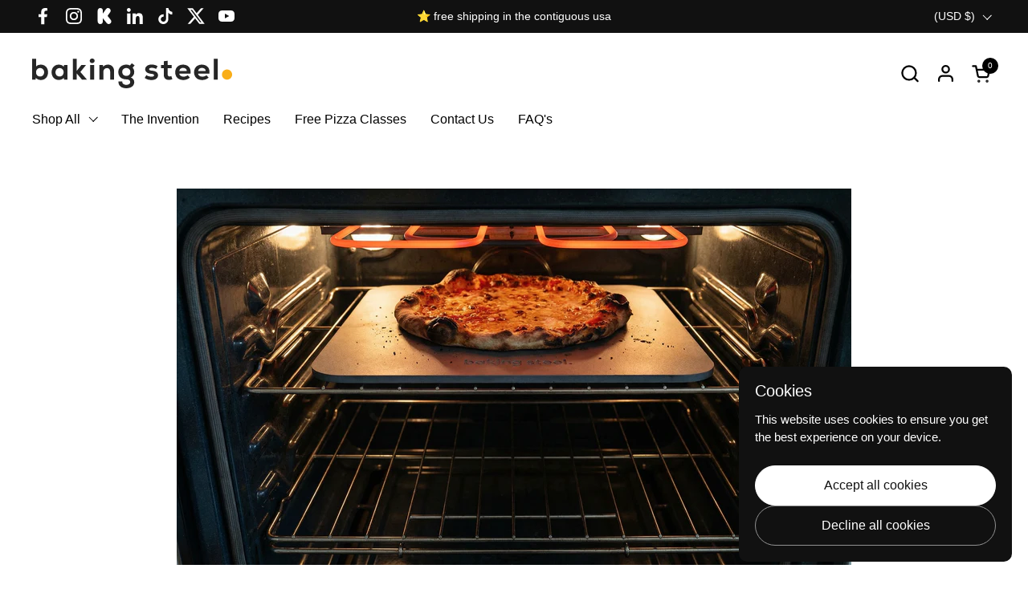

--- FILE ---
content_type: text/html; charset=utf-8
request_url: https://bakingsteel.com/blogs/recipes/perfect-pizza-using-baking-steel-broiler-method
body_size: 56913
content:
<!doctype html><html id="html" class="no-js" lang="en" dir="ltr">
  <head>

    
    
    
    
    
      
      
    
  
<meta name="viewport" content="width=device-width, initial-scale=1">

<!-- Hyperspeed:362041 -->
<!-- hs-shared_id:5e09fc21 -->




<script>window.HS_JS_OVERRIDES = [{"load_method":"ON_ACTION","match":"shopifycloud\/shopify\/assets\/shopify_pay","pages":null,"match_type":"SMART_DEFER_JS","extension_id":null,"file_name":null},{"load_method":"ON_ACTION","match":"loox.io","pages":null,"match_type":"SMART_DEFER_JS","extension_id":null,"file_name":null},{"load_method":"ON_ACTION","match":"disqus","pages":null,"match_type":"SMART_DEFER_JS","extension_id":null,"file_name":null},{"load_method":"ON_ACTION","match":"shopifycloud\/shopify\/assets\/storefront\/load_feature","pages":null,"match_type":"SMART_DEFER_JS","extension_id":null,"file_name":null},{"load_method":"ON_ACTION","match":"shopifycloud\/portable-wallets","pages":null,"match_type":"SMART_DEFER_JS","extension_id":null,"file_name":null},{"load_method":"ON_ACTION","match":"static.klaviyo.com","pages":null,"match_type":"SMART_DEFER_JS","extension_id":null,"file_name":null},{"load_method":"ON_ACTION","match":"config.gorgias","pages":null,"match_type":"SMART_DEFER_JS","extension_id":null,"file_name":null},{"load_method":"ON_ACTION","match":"afterpay","pages":null,"match_type":"SMART_DEFER_JS","extension_id":null,"file_name":null},{"load_method":"ON_ACTION","match":"\/checkouts\/internal\/preloads.js","pages":null,"match_type":"SMART_DEFER_JS","extension_id":null,"file_name":null},{"load_method":"ON_ACTION","match":"019be912-7856-7c1f-9705-c70a8c8d7a8b\/core.min.js","pages":["HOME","COLLECTIONS","PRODUCT","CART","OTHER"],"match_type":"APP_EMBED_JS","extension_id":"019be912-7856-7c1f-9705-c70a8c8d7a8b","file_name":"core.min.js"},{"load_method":"ON_ACTION","match":"8c7e1969-cbb1-4ff8-8b6c-43966f9d53a9\/main.js","pages":["HOME","COLLECTIONS","PRODUCT","CART","OTHER"],"match_type":"APP_EMBED_JS","extension_id":"8c7e1969-cbb1-4ff8-8b6c-43966f9d53a9","file_name":"main.js"},{"load_method":"ON_ACTION","match":"019bbcc8-5a53-7887-ac8d-02cb81f1f90a\/app-embed-CV19BKYd.js","pages":["HOME","COLLECTIONS","PRODUCT","CART","OTHER"],"match_type":"APP_EMBED_JS","extension_id":"019bbcc8-5a53-7887-ac8d-02cb81f1f90a","file_name":"app-embed-CV19BKYd.js"},{"load_method":"DEFER","match":"019bfa23-ee8c-71dc-8c4c-64c36ff85c67\/colibrius-g.js","pages":["HOME","COLLECTIONS","PRODUCT","CART","OTHER"],"match_type":"APP_EMBED_JS","extension_id":"019bfa23-ee8c-71dc-8c4c-64c36ff85c67","file_name":"colibrius-g.js"},{"load_method":"ON_ACTION","match":"019bdb8e-e5a7-79b7-83c6-b46920ee1f83\/loader.min.js","pages":["HOME","COLLECTIONS","PRODUCT","CART","OTHER"],"match_type":"APP_EMBED_JS","extension_id":"019bdb8e-e5a7-79b7-83c6-b46920ee1f83","file_name":"loader.min.js"},{"load_method":"ON_ACTION","match":"019bdb8e-e5a7-79b7-83c6-b46920ee1f83\/insertReviewsHandler.min.js","pages":["HOME","COLLECTIONS","PRODUCT","CART","OTHER"],"match_type":"APP_EMBED_JS","extension_id":"019bdb8e-e5a7-79b7-83c6-b46920ee1f83","file_name":"insertReviewsHandler.min.js"}];</script>
<script>!function(e,t){if("object"==typeof exports&&"object"==typeof module)module.exports=t();else if("function"==typeof define&&define.amd)define([],t);else{var n=t();for(var o in n)("object"==typeof exports?exports:e)[o]=n[o]}}(self,(()=>(()=>{"use strict";var e={};(e=>{"undefined"!=typeof Symbol&&Symbol.toStringTag&&Object.defineProperty(e,Symbol.toStringTag,{value:"Module"}),Object.defineProperty(e,"__esModule",{value:!0})})(e);const t="hyperscript/defer-load",n="ON_ACTION",o=["window.Station.Apps.Tabs",".replace('no-js', 'js')","onLoadStylesheet()","window.onpageshow","spratlyThemeSettings","lazysizes","window.MinimogSettings","onloadt4relcss","asyncLoad","_bstrLocale","window.PandectesSettings"],r=window.HS_JS_OVERRIDES||[];function s(e,t){const n=!e||"string"!=typeof e,s=t&&t.hasAttribute("hs-ignore"),c=t&&t.innerHTML,i=t&&"application/ld+json"===t.getAttribute("type")||c&&o.some((e=>t.innerHTML.includes(e)));if(!t&&n||s||i)return null;{const n=r.find((n=>e&&e.includes(n.match)||c&&t.innerHTML.includes(n.match)));return n?function(e,t){let n=t;if(e.cdn){n=`https://cdn.hyperspeed.me/script/${t.replace(/^(http:\/\/|https:\/\/|\/\/)/,"")}`}return{load_method:e.load_method||"default",src:n}}(n,e):null}}window.HS_LOAD_ON_ACTION_SCRIPTS=window.HS_LOAD_ON_ACTION_SCRIPTS||[];const c=document.createElement,i={src:Object.getOwnPropertyDescriptor(HTMLScriptElement.prototype,"src"),type:Object.getOwnPropertyDescriptor(HTMLScriptElement.prototype,"type")};function l(e,n){window.HS_LOAD_ON_ACTION_SCRIPTS.push([e,n]),e.type=t;const o=function(n){e.getAttribute("type")===t&&n.preventDefault(),e.removeEventListener("beforescriptexecute",o)};e.addEventListener("beforescriptexecute",o)}return document.createElement=function(...e){if("script"!==e[0].toLowerCase()||window.hsUnblocked)return c.bind(document)(...e);const o=c.bind(document)(...e);try{Object.defineProperties(o,{src:{...i.src,set(e){const o=s(e,null),r=o&&o.load_method===n,c=o?o.src:e;r&&i.type.set.call(this,t),i.src.set.call(this,c)}},type:{...i.type,set(e){const r=s(o.src,null);r&&r.load_method===n?i.type.set.call(this,t):i.type.set.call(this,e)}}}),o.setAttribute=function(e,t){"type"===e||"src"===e?o[e]=t:HTMLScriptElement.prototype.setAttribute.call(o,e,t)}}catch(e){console.warn("HyperScripts: unable to prevent script execution for script src ",o.src,".\n",'A likely cause would be because you are using a third-party browser extension that monkey patches the "document.createElement" function.')}return o},window.hsScriptObserver=new MutationObserver((e=>{for(let o=0;o<e.length;o++){const{addedNodes:r}=e[o];for(let e=0;e<r.length;e++){const o=r[e];if(1===o.nodeType&&"SCRIPT"===o.tagName)if(o.type===t)l(o,null);else{const e=s(o.src,o);e&&e.load_method===n&&l(o,o.type===t?null:o.type)}}}})),window.hsScriptObserver.observe(document.documentElement,{childList:!0,subtree:!0}),e})()));</script>


<!-- Third party app optimization -->
<!-- Is an app not updating? Just click Rebuild Cache in Hyperspeed. -->
<!-- Or, stop deferring the app by clicking View Details on App Optimization in your Theme Optimization settings. -->
<script hs-ignore>(function(){var hsUrls=[{"load_method":"ON_ACTION","original_url":"https:\/\/cdn.shopify.com\/s\/files\/1\/0597\/3783\/3627\/files\/tptinstall.min.js?v=1718591634\u0026t=tapita-seo-script-tags\u0026shop=baking-steel.myshopify.com","pages":["HOME","COLLECTIONS","PRODUCT","CART","OTHER"]},{"load_method":"ON_ACTION","original_url":"https:\/\/chimpstatic.com\/mcjs-connected\/js\/users\/237ebc0a3c4530ab3cd559f28\/45c943fdbef162f6878273e30.js?shop=baking-steel.myshopify.com","pages":["HOME","COLLECTIONS","PRODUCT","CART","OTHER"]},{"load_method":"ON_ACTION","original_url":"https:\/\/shopify-fast-tags.deliverr.com\/main.js?shop=baking-steel.myshopify.com","pages":["HOME","COLLECTIONS","PRODUCT","CART","OTHER"]},{"load_method":"ON_ACTION","original_url":"https:\/\/apps.shopry.com\/notifyplus\/public\/shopify.js?shop=baking-steel.myshopify.com","pages":["HOME","COLLECTIONS","PRODUCT","CART","OTHER"]},{"load_method":"ON_ACTION","original_url":"https:\/\/lace.shoelace.com\/load\/v2\/6565b041be4aaa8a5ccdc1d52a06c52cef997db1\/2024118801178720\/b36a8df3afc071ffb90bf240162a5f99ec568876ae78d9a08b2a2ded5d66db4a93213fea7c4d2eaeada2431c05785172beb57157fbfb495a6d51337c6dac6301?shop=baking-steel.myshopify.com","pages":["HOME","COLLECTIONS","PRODUCT","CART","OTHER"]},{"load_method":"ON_ACTION","original_url":"https:\/\/config.gorgias.chat\/bundle-loader\/01GYCC0WTTAKJSRXF893N3DKSJ?source=shopify1click\u0026shop=baking-steel.myshopify.com","pages":["HOME","COLLECTIONS","PRODUCT","CART","OTHER"]},{"load_method":"ASYNC","original_url":"https:\/\/static.shareasale.com\/json\/shopify\/shareasale-tracking.js?sasmid=97852\u0026ssmtid=19038\u0026shop=baking-steel.myshopify.com","pages":["HOME","COLLECTIONS","PRODUCT","CART","OTHER"]},{"load_method":"ON_ACTION","original_url":"https:\/\/cdn.9gtb.com\/loader.js?g_cvt_id=ef81a8b6-4f60-4ad3-bb5e-4fc4fe598978\u0026shop=baking-steel.myshopify.com","pages":["HOME","COLLECTIONS","PRODUCT","CART","OTHER"]},{"load_method":"ASYNC","original_url":"https:\/\/cdn.nfcube.com\/instafeed-e5d747159b2c72f36471d6fdc9ca0491.js?shop=baking-steel.myshopify.com","pages":["HOME","COLLECTIONS","PRODUCT","CART","OTHER"]},{"load_method":"ON_ACTION","original_url":"https:\/\/api.fastbundle.co\/scripts\/src.js?shop=baking-steel.myshopify.com","pages":["HOME","COLLECTIONS","PRODUCT","CART","OTHER"]},{"load_method":"ON_ACTION","original_url":"https:\/\/d26ky332zktp97.cloudfront.net\/shops\/2BKCAu2EcC7AAyhrW\/colibrius-m.js?shop=baking-steel.myshopify.com","pages":["HOME","COLLECTIONS","PRODUCT","CART","OTHER"]},{"load_method":"ON_ACTION","original_url":"https:\/\/evey-files.s3.amazonaws.com\/js\/online_store.js?shop=baking-steel.myshopify.com","pages":["HOME","COLLECTIONS","PRODUCT","CART","OTHER"]},{"load_method":"ON_ACTION","original_url":"https:\/\/form-assets.mailchimp.com\/snippet\/account\/219140734?shop=baking-steel.myshopify.com","pages":["HOME","COLLECTIONS","PRODUCT","CART","OTHER"]},{"load_method":"ON_ACTION","original_url":"https:\/\/loox.io\/widget\/NJ-G9gSDG5\/loox.1614696817355.js?shop=baking-steel.myshopify.com","pages":["HOME","COLLECTIONS","PRODUCT","CART","OTHER"]}];var insertBeforeBackup=Node.prototype.insertBefore;var currentPageType=getPageType();function getPageType(){var currentPage="article";if(currentPage==='index'){return'HOME';}else if(currentPage==='collection'){return'COLLECTIONS';}else if(currentPage==='product'){return'PRODUCT';}else if(currentPage==='cart'){return'CART';}else{return'OTHER';}}
function isWhitelistedPage(script){return script.pages.includes(currentPageType);}
function getCachedScriptUrl(url){var result=(hsUrls||[]).find(function(el){var compareUrl=el.original_url;if(url.substring(0,6)==="https:"&&el.original_url.substring(0,2)==="//"){compareUrl="https:"+el.original_url;}
return url==compareUrl;});return result;}
function loadScript(scriptInfo){if(isWhitelistedPage(scriptInfo)){var s=document.createElement('script');s.type='text/javascript';s.async=true;s.src=scriptInfo.original_url;var x=document.getElementsByTagName('script')[0];insertBeforeBackup.apply(x.parentNode,[s,x]);}}
var userEvents={touch:["touchmove","touchend"],mouse:["mousemove","click","keydown","scroll"]};function isTouch(){var touchIdentifiers=" -webkit- -moz- -o- -ms- ".split(" ");if("ontouchstart"in window||window.DocumentTouch&&document instanceof DocumentTouch){return true;}
var query=["(",touchIdentifiers.join("touch-enabled),("),"hsterminal",")"].join("");return window.matchMedia(query).matches;}
var actionEvents=isTouch()?userEvents.touch:userEvents.mouse;function loadOnUserAction(){(hsUrls||[]).filter(function(url){return url.load_method==='ON_ACTION';}).forEach(function(scriptInfo){loadScript(scriptInfo)})
actionEvents.forEach(function(userEvent){document.removeEventListener(userEvent,loadOnUserAction);});}
Node.prototype.insertBefore=function(newNode,refNode){if(newNode.type!=="text/javascript"&&newNode.type!=="application/javascript"&&newNode.type!=="application/ecmascript"){return insertBeforeBackup.apply(this,arguments);}
var scriptInfo=getCachedScriptUrl(newNode.src);if(!scriptInfo){return insertBeforeBackup.apply(this,arguments);}
if(isWhitelistedPage(scriptInfo)&&scriptInfo.load_method!=='ON_ACTION'){var s=document.createElement('script');s.type='text/javascript';s.async=true;s.src=scriptInfo.original_url;insertBeforeBackup.apply(this,[s,refNode]);}}
document.addEventListener("DOMContentLoaded",function(){actionEvents.forEach(function(userEvent){document.addEventListener(userEvent,loadOnUserAction);});});})();</script>

<!-- instant.load -->
<script defer src="//bakingsteel.com/cdn/shop/t/68/assets/hs-instantload.min.js?v=106803949153345037901764870009"></script>

<!-- defer JS until action -->
<script async src="//bakingsteel.com/cdn/shop/t/68/assets/hs-script-loader.min.js?v=15651996645934531031764870009"></script>
<meta charset="utf-8">
    <meta http-equiv="X-UA-Compatible" content="IE=edge,chrome=1">
    <meta name="google-site-verification" content="SkWmfH_94VUmrvJLQC-rO8kx8xeeVI5k6jGwZgmpo_I" />
<meta name="google-site-verification" content="OpOJOMdgCpx8aPFe-NfkKcQJP9GZ4LKwsRvaFR-9KEE" /><link rel="shortcut icon" href="//bakingsteel.com/cdn/shop/files/fav-baking-steel-3_1.png?crop=center&height=48&v=1728558083&width=48" type="image/png" /><title>Master the Art of Perfect Pizza with Baking Steel

 &ndash; Baking Steel ®</title>

  



    
  
    

    

















 

   




 
<meta name="description" content="Discover the ultimate pizza-making technique with Baking Steel&#39;s broiler method. Achieve restaurant-quality pizza at home with our tips and tricks." />


<meta property="og:site_name" content="Baking Steel ®">
<meta property="og:url" content="https://bakingsteel.com/blogs/recipes/perfect-pizza-using-baking-steel-broiler-method">
<meta property="og:title" content="Master the Art of Perfect Pizza with Baking Steel">
<meta property="og:type" content="article">
<meta property="og:description" content="Discover the ultimate pizza-making technique with Baking Steel&#39;s broiler method. Achieve restaurant-quality pizza at home with our tips and tricks."><meta property="og:image" content="http://bakingsteel.com/cdn/shop/articles/broiler_method_hero_v3_db77f30c-2dcf-435c-bf89-d75365e51400.png?v=1768958470">
  <meta property="og:image:secure_url" content="https://bakingsteel.com/cdn/shop/articles/broiler_method_hero_v3_db77f30c-2dcf-435c-bf89-d75365e51400.png?v=1768958470">
  <meta property="og:image:width" content="2752">
  <meta property="og:image:height" content="1536"><meta name="twitter:site" content="@https://x.com/bakingsteel"><meta name="twitter:card" content="summary_large_image">
<meta name="twitter:title" content="Master the Art of Perfect Pizza with Baking Steel">
<meta name="twitter:description" content="Discover the ultimate pizza-making technique with Baking Steel&#39;s broiler method. Achieve restaurant-quality pizza at home with our tips and tricks."><script type="application/json">
    {
        "@context": "https://schema.org",
        "@type": "Organization",
        "name": "Baking Steel ®",
        "url": "https://bakingsteel.com",
        "description": "Discover Baking Steel®  the original pizza steel that transforms your home oven into a high-heat pizza oven. Make crispy, restaurant-quality pizza at home
",
        "telephone": "616-377-2784",
        "logo": "https://bakingsteel.com/cdn/shop/files/logo_25fdcf56-fff1-410a-8c30-54ce324b1a7a.svg?v=1725433821",
        "image": "https://bakingsteel.com/cdn/shop/files/logo_25fdcf56-fff1-410a-8c30-54ce324b1a7a.svg?v=1725433821",
        "sameAs": [
              "https://x.com/bakingsteel",
              "https://www.kickstarter.com/projects/bakingsteel/baking-steel-create-the-crust-you-crave",
              "https://www.facebook.com/BakingSteel",
              "",
              "https://www.instagram.com/bakingsteel/",
              "https://www.tiktok.com/@bakingsteel",
              "",
              "https://www.youtube.com/channel/UCpG81Xa-wHu8P7s_RjzBaBg",
              "",
              "https://www.linkedin.com/company/baking-steel/"
            ],
        "address": {
            "@type": "PostalAddress",
            "streetAddress": "600 Broadway NW, Studio 409B",
            "addressLocality": "Grand Rapids",
            "addressRegion": "Michigan",
            "postalCode": "49504",
            "addressCountry": "US"
        }
      }
</script><script type="application/json">
{
  "@context": "http://schema.org",
  "@type": "BreadcrumbList",
  "itemListElement": [
    {
      "@type": "ListItem",
      "position": 1,
      "name": "Home",
      "item": "https://bakingsteel.com"
    },{
        "@type": "ListItem",
        "position": 2,
        "name": "Baking Steel Recipes",
        "item": "https://bakingsteel.com/blogs/recipes"
      }, {
        "@type": "ListItem",
        "position": 3,
        "name": "Baking Steel Recipes",
        "item": "https://bakingsteel.com/blogs/recipes/perfect-pizza-using-baking-steel-broiler-method"
      }]
}
</script><script type="application/json">
  {
    "@context": "http://schema.org",
    "@type": "Article",
    "articleBody": "\nbroiler_method_with_faq_schema.html\nThe Evolved Broiler Method: The Secret to Perfect Pizza\n\nQuick Answer\nTo make perfect pizza, use the broiler to superheat your Baking Steel. For electric ovens, preheat at 450°F for an hour, then switch to broil for 5 minutes before launching. For gas ovens, preheat at 500°F. Broil the pizza for 90-120 seconds for incredible oven spring, then switch to convection bake for 2-5 minutes to finish. This evolved technique gives you the ultimate combination of a crispy, charred crust and perfectly melted toppings.\n\nEditor's Note (January 2026): This post has been completely rewritten to reflect our new, evolved broiler method. The old technique worked, but this new version is a game-changer, especially for those with electric ovens.\nThe Broiler Method Has Evolved\nFor years, I've told people to use the broiler to make perfect pizza. It's the secret to getting that pizzeria-quality crust in a home oven. But like any good recipe, the technique has evolved.\nWe've discovered a better way, a \"hack\" that gives you more consistent results, more oven spring, and works flawlessly with both gas and electric ovens. The old method was good. This new method is next-level.\n\nThe Science: Why This New Method Works\nWe're doing two things here: creating massive oven spring and then finishing with a consistent bake.\n1. Superheating the Steel By switching to the broiler for 5 minutes before you launch, you're pushing the surface temperature of the Baking Steel well beyond 500°F. When your dough hits that screaming hot surface, the water inside instantly turns to steam, rapidly expanding the dough and creating that explosive \"oven spring\" for a light, airy crust.\n2. Top and Bottom Heat The broiler provides intense top-down heat, charring the crust and melting the cheese, while the superheated Steel cooks the bottom of the pizza. This combination mimics a professional pizza oven.\n3. The Convection Finish After the initial 90-120 second blast from the broiler, we switch to convection bake. The fan circulates hot air, ensuring the pizza bakes evenly from all sides for a perfectly uniform, crispy finish.\nThe \"Hack\" for Electric Ovens\nHere's the biggest change. Electric ovens have sensors that prevent the broiler from turning on if the oven cavity is already too hot. If you preheat to 500°F, your broiler might not even start, or it might take minutes to cool down enough to activate, killing your pizza-making momentum.\nThe solution is to preheat at 450°F. This keeps the oven just under its thermal limit. When you switch to broil, it fires up almost instantly, every single time. It's a simple hack that makes the process predictable and stress-free.\n\nThe New Broiler Method: Step-by-Step\n1. The Setup\nPlace your Baking Steel on the top rack of your oven, about 7 inches from the broiler. You need enough clearance to launch and remove the pizza easily.\n2. The Preheat (Choose Your Oven Type)\n\n\nFor ELECTRIC Ovens: Preheat your oven at 450°F on convection bake for one hour.\n\nFor GAS Ovens: Preheat your oven at 500°F on convection bake for one hour.\n\n3. Go to Broil\nAbout 5 minutes before you are ready to launch your pizza, switch your oven to the broil setting (high).\n4. The Launch and Bake\n\nLaunch your pizza onto the preheated Baking Steel.\nLet it cook under the broiler for 90 to 120 seconds. Watch it carefully; you want a nice char, but not a burnt top.\nAfter 90-120 seconds, turn the broiler OFF and switch the oven to convection bake (at the same temperature you preheated at).\n\nRotate the pizza 180 degrees.\nContinue to bake for another 2-5 minutes, until the crust is golden brown and the cheese is perfectly bubbly.\nRemove from the oven and enjoy the perfect pizza.\n\nPro-Tips for Success\n\n\nAlways Rotate: Even the pros in wood-fired ovens rotate their pizzas. Ovens have hot spots, and rotating ensures an even bake. Make it a habit.\n\nPractice Makes Perfect: The first time you do this, you might slightly over-char the top. Don't worry. You'll quickly learn the perfect visual cue for when to switch from broil to bake in your specific oven.\n\nUse Convection Bake: If you have it, use it. The circulating air is your best friend for achieving a uniformly crispy crust.\n\nAbout Andris\nI'm Andris Lagsdin, and I invented the Baking Steel in 2012 after years of chasing the perfect homemade pizza. I'd worked in professional kitchens alongside chefs like Todd English, but couldn't recreate that pizzeria-quality crust at home—until I read one line in Modernist Cuisine: \"Steel conducts heat better than stone.\" My family had run Stoughton Steel Company for over 50 years, so I grabbed a slab from my dad's shop and tested it. That first pizza told me everything: steel beats stone. Today, tens of thousands of home cooks and pros use Baking Steel to make legendary pizza, bread, and more from regular ovens. Read more about my story and the Baking Steel journey.\n\nFrequently Asked Questions\nWhy preheat at 450°F for electric ovens?\nElectric ovens have safety sensors that shut off the broiler if the oven gets too hot. Preheating at 450°F keeps the oven under this limit, so the broiler will turn on immediately when you need it.\nWhat if I don't have a convection setting?\nNo problem. Just use the regular \"Bake\" setting for the final 2-5 minutes. You may need to add an extra minute or two to get the same level of crispiness.\nHow do I know when to switch from broil to bake?\nIt's a visual cue you'll learn with practice. You want to switch before the top gets too dark. Look for significant bubbling in the cheese and the start of a nice golden-brown char on the crust.\nCan I use this method for any pizza dough?\nYes! This technique works beautifully with our 72-Hour Dough, the I Want Pizza Tonight Dough, and even store-bought dough.\nWhere is the best place to put my Baking Steel?\nThe top rack is ideal, as long as it's about 7 inches from the broiler. You need enough space to comfortably launch and retrieve your pizza with a peel.\nDo I need a Baking Steel to use this method?\nWhile you can use a pizza stone, a Baking Steel gets significantly hotter and retains heat better, which is crucial for this high-heat broiler method. The steel's superior heat retention is what gives you that explosive oven spring and crispy bottom crust. Check out our Baking Steel collection here.\nHow long does the total cook time take?\nTotal cook time is typically 3.5 to 7 minutes: 90-120 seconds under the broiler, plus 2-5 minutes of convection baking. The exact time depends on your oven and how crispy you like your crust.\nCan I use this method for thick crust pizza?\nThis method works best for thin to medium crust pizzas. For thicker crusts, you may need to extend the convection bake time to ensure the dough cooks through completely.\n\n\n\n\n ",
    "mainEntityOfPage": {
      "@type": "WebPage",
      "@id": "https:\/\/bakingsteel.com"
    },
    "headline": "Perfect Pizza Using Baking Steel Broiler Method","description": "Try this simple, yet effective recipe for pizza dough that doesn't require anything fancier than a broiler and possibly a pizza peel.","image": [
        "https:\/\/bakingsteel.com\/cdn\/shop\/articles\/broiler_method_hero_v3_db77f30c-2dcf-435c-bf89-d75365e51400.png?v=1768958470\u0026width=1920"
      ],"datePublished": "2026-01-17T08:46:00Z",
    "dateCreated": "2020-08-18T13:09:47Z",
    "author": {
      "@type": "Person",
      "name": "andris lagsdin"
    },"commentCount": 1,
      "comment": [],"publisher": {
      "@type": "Organization",
      "name": "Baking Steel ®"
    }
  }
  </script><link rel="canonical" href="https://bakingsteel.com/blogs/recipes/perfect-pizza-using-baking-steel-broiler-method">
  
    <link rel="preconnect" href="https://cdn.shopify.com"><link rel="preconnect" href="https://fonts.shopifycdn.com" crossorigin>


<style type="text/css">



</style>
<style type="text/css">

  :root {

    /* Font variables */

    --font-stack-headings-primary: "system_ui", -apple-system, 'Segoe UI', Roboto, 'Helvetica Neue', 'Noto Sans', 'Liberation Sans', Arial, sans-serif, 'Apple Color Emoji', 'Segoe UI Emoji', 'Segoe UI Symbol', 'Noto Color Emoji';
    --font-weight-headings-primary: 400;
    --font-style-headings-primary: normal;

    --font-stack-body-primary: "system_ui", -apple-system, 'Segoe UI', Roboto, 'Helvetica Neue', 'Noto Sans', 'Liberation Sans', Arial, sans-serif, 'Apple Color Emoji', 'Segoe UI Emoji', 'Segoe UI Symbol', 'Noto Color Emoji';
    --font-weight-body-primary: 400;--font-weight-body-primary-bold: 700;--font-weight-body-primary-medium: 400;--font-style-body-primary: normal;

    --font-stack-body-secondary: "system_ui", -apple-system, 'Segoe UI', Roboto, 'Helvetica Neue', 'Noto Sans', 'Liberation Sans', Arial, sans-serif, 'Apple Color Emoji', 'Segoe UI Emoji', 'Segoe UI Symbol', 'Noto Color Emoji';
    --font-weight-body-secondary: 400;--font-weight-body-secondary-bold: 700;--font-style-body-secondary: normal;

    --font-weight-menu: var(--font-weight-body-primary-medium);
    --font-weight-buttons: var(--font-weight-body-primary-medium);

    --base-headings-primary-size: 60;
    --base-headings-secondary-size: ;
    --base-headings-line: 1;
    --base-headings-spacing: 0.0em;

    --base-body-primary-size: 16;
    --base-body-secondary-size: 18;
    --base-body-line: 1.4;

    /* Color variables */

    --color-background-header: #ffffff;
    --color-text-header: #000000;
    --color-foreground-header: #fff;
    --color-borders-header: rgba(0, 0, 0, 0.15);

    --color-background-main: #FFFFFF;
    --color-secondary-background-main: rgba(0, 0, 0, 0.08);
    --color-third-background-main: rgba(0, 0, 0, 0.04);
    --color-fourth-background-main: rgba(0, 0, 0, 0.02);
    --color-opacity-background-main: rgba(255, 255, 255, 0);
    --color-text-main: #000000;
    --color-foreground-main: #fff;
    --color-secondary-text-main: rgba(0, 0, 0, 0.6);
    --color-borders-main: rgba(0, 0, 0, 0.1);
    --color-background-main-alternate: #f2f2f2;

    --color-background-product-card: rgba(0,0,0,0);
    --color-background-cart-card: rgba(0,0,0,0);

    --color-background-footer: #101010;
    --color-text-footer: #f2efec;
    --color-borders-footer: rgba(242, 239, 236, 0.15);

    --color-borders-forms-primary: rgba(0, 0, 0, 0.3);
    --color-borders-forms-secondary: rgba(0, 0, 0, 0.6);

    /* Borders */

    --border-width-cards: px;
    --border-radius-cards: 0px;
    --border-width-buttons: 1px;
    --border-radius-buttons: 30px;
    --border-width-forms: 1px;
    --border-radius-forms: 6px;
    --border-radius-widgets: 10px;
    --border-radius-product-card: 0px;

    /* Layout */
    
    --theme-max-width: 1360px;
    --grid-gap-original-base: 32px;
    --container-vertical-space-base: 60px;
    --image-fit-padding: 10%;

  }

  .facets--horiz .facets__summary, #main select, .sidebar select {
    background-image: url('data:image/svg+xml;utf8,<svg fill="none" height="7" viewBox="0 0 12 7" width="12" xmlns="http://www.w3.org/2000/svg"><g fill="%23000000"><path d="m1.2334.554688 5.65685 5.656852-.7071.70711-5.656858-5.65686z"/><path d="m11.8252 1.26221-5.65686 5.65685-.70711-.70711 5.65687-5.65685z"/></g></svg>');
  }

  .star-rating__stars {
    background-image: url('data:image/svg+xml;utf8,<svg width="20" height="14" viewBox="0 0 14 13" fill="rgba%280%2C+0%2C+0%2C+0.1%29" xmlns="http://www.w3.org/2000/svg"><path d="m7 0 1.572 4.837h5.085l-4.114 2.99 1.572 4.836L7 9.673l-4.114 2.99 1.571-4.837-4.114-2.99h5.085L7 0Z" stroke="rgba%280%2C+0%2C+0%2C+0.1%29" stroke-width="0"/></svg>');
  }
  .star-rating__stars-active {
    background-image: url('data:image/svg+xml;utf8,<svg width="20" height="13" viewBox="0 0 14 13" fill="none" xmlns="http://www.w3.org/2000/svg"><path d="m7 0 1.572 4.837h5.085l-4.114 2.99 1.572 4.836L7 9.673l-4.114 2.99 1.571-4.837-4.114-2.99h5.085L7 0Z" fill="%23000000" stroke-width="0"/></svg>');
  }

  

</style>

<style id="root-height">
  :root {
    --window-height: 100vh;
  }
</style><link href="//bakingsteel.com/cdn/shop/t/68/assets/theme.css?v=77212876506770547031764870009" as="style" rel="preload"><link href="//bakingsteel.com/cdn/shop/t/68/assets/section-header.css?v=141665881608700406071764870009" as="style" rel="preload"><link href="//bakingsteel.com/cdn/shop/t/68/assets/component-product-item.css?v=69782729951416475721764870009" as="style" rel="preload"><link href="//bakingsteel.com/cdn/shop/t/68/assets/component-product-variants.css?v=41124787229863836871764870009" as="style" rel="preload"><link href="//bakingsteel.com/cdn/shop/t/68/assets/section-main-article.css?v=63955411599794311451764870009" as="style" rel="preload">
<link
      rel="stylesheet"
      href="//bakingsteel.com/cdn/shop/t/68/assets/theme.css?v=77212876506770547031764870009">
  
    <script>window.performance && window.performance.mark && window.performance.mark('shopify.content_for_header.start');</script><meta name="facebook-domain-verification" content="vm9d6y8nnad5pq0hoh24kvjxcwsyi8">
<meta id="shopify-digital-wallet" name="shopify-digital-wallet" content="/12502125/digital_wallets/dialog">
<meta name="shopify-checkout-api-token" content="58661b4c76c2d54d869967a5a6f8f6e5">
<meta id="in-context-paypal-metadata" data-shop-id="12502125" data-venmo-supported="false" data-environment="production" data-locale="en_US" data-paypal-v4="true" data-currency="USD">
<link rel="alternate" type="application/atom+xml" title="Feed" href="/blogs/recipes.atom" />
<script async="async" src="/checkouts/internal/preloads.js?locale=en-US"></script>
<link rel="preconnect" href="https://shop.app" crossorigin="anonymous">
<script async="async" src="https://shop.app/checkouts/internal/preloads.js?locale=en-US&shop_id=12502125" crossorigin="anonymous"></script>
<script id="apple-pay-shop-capabilities" type="application/json">{"shopId":12502125,"countryCode":"US","currencyCode":"USD","merchantCapabilities":["supports3DS"],"merchantId":"gid:\/\/shopify\/Shop\/12502125","merchantName":"Baking Steel ®","requiredBillingContactFields":["postalAddress","email","phone"],"requiredShippingContactFields":["postalAddress","email","phone"],"shippingType":"shipping","supportedNetworks":["visa","masterCard","amex","discover","elo","jcb"],"total":{"type":"pending","label":"Baking Steel ®","amount":"1.00"},"shopifyPaymentsEnabled":true,"supportsSubscriptions":true}</script>
<script id="shopify-features" type="application/json">{"accessToken":"58661b4c76c2d54d869967a5a6f8f6e5","betas":["rich-media-storefront-analytics"],"domain":"bakingsteel.com","predictiveSearch":true,"shopId":12502125,"locale":"en"}</script>
<script>var Shopify = Shopify || {};
Shopify.shop = "baking-steel.myshopify.com";
Shopify.locale = "en";
Shopify.currency = {"active":"USD","rate":"1.0"};
Shopify.country = "US";
Shopify.theme = {"name":"[Hyperspeed] Combine+Suggestion-RS [ADA work]","id":159845580889,"schema_name":"Combine","schema_version":"2.4.3","theme_store_id":null,"role":"main"};
Shopify.theme.handle = "null";
Shopify.theme.style = {"id":null,"handle":null};
Shopify.cdnHost = "bakingsteel.com/cdn";
Shopify.routes = Shopify.routes || {};
Shopify.routes.root = "/";</script>
<script type="module">!function(o){(o.Shopify=o.Shopify||{}).modules=!0}(window);</script>
<script>!function(o){function n(){var o=[];function n(){o.push(Array.prototype.slice.apply(arguments))}return n.q=o,n}var t=o.Shopify=o.Shopify||{};t.loadFeatures=n(),t.autoloadFeatures=n()}(window);</script>
<script>
  window.ShopifyPay = window.ShopifyPay || {};
  window.ShopifyPay.apiHost = "shop.app\/pay";
  window.ShopifyPay.redirectState = null;
</script>
<script id="shop-js-analytics" type="application/json">{"pageType":"article"}</script>
<script defer="defer" async type="module" src="//bakingsteel.com/cdn/shopifycloud/shop-js/modules/v2/client.init-shop-cart-sync_BT-GjEfc.en.esm.js"></script>
<script defer="defer" async type="module" src="//bakingsteel.com/cdn/shopifycloud/shop-js/modules/v2/chunk.common_D58fp_Oc.esm.js"></script>
<script defer="defer" async type="module" src="//bakingsteel.com/cdn/shopifycloud/shop-js/modules/v2/chunk.modal_xMitdFEc.esm.js"></script>
<script type="module">
  await import("//bakingsteel.com/cdn/shopifycloud/shop-js/modules/v2/client.init-shop-cart-sync_BT-GjEfc.en.esm.js");
await import("//bakingsteel.com/cdn/shopifycloud/shop-js/modules/v2/chunk.common_D58fp_Oc.esm.js");
await import("//bakingsteel.com/cdn/shopifycloud/shop-js/modules/v2/chunk.modal_xMitdFEc.esm.js");

  window.Shopify.SignInWithShop?.initShopCartSync?.({"fedCMEnabled":true,"windoidEnabled":true});

</script>
<script>
  window.Shopify = window.Shopify || {};
  if (!window.Shopify.featureAssets) window.Shopify.featureAssets = {};
  window.Shopify.featureAssets['shop-js'] = {"shop-cart-sync":["modules/v2/client.shop-cart-sync_DZOKe7Ll.en.esm.js","modules/v2/chunk.common_D58fp_Oc.esm.js","modules/v2/chunk.modal_xMitdFEc.esm.js"],"init-fed-cm":["modules/v2/client.init-fed-cm_B6oLuCjv.en.esm.js","modules/v2/chunk.common_D58fp_Oc.esm.js","modules/v2/chunk.modal_xMitdFEc.esm.js"],"shop-cash-offers":["modules/v2/client.shop-cash-offers_D2sdYoxE.en.esm.js","modules/v2/chunk.common_D58fp_Oc.esm.js","modules/v2/chunk.modal_xMitdFEc.esm.js"],"shop-login-button":["modules/v2/client.shop-login-button_QeVjl5Y3.en.esm.js","modules/v2/chunk.common_D58fp_Oc.esm.js","modules/v2/chunk.modal_xMitdFEc.esm.js"],"pay-button":["modules/v2/client.pay-button_DXTOsIq6.en.esm.js","modules/v2/chunk.common_D58fp_Oc.esm.js","modules/v2/chunk.modal_xMitdFEc.esm.js"],"shop-button":["modules/v2/client.shop-button_DQZHx9pm.en.esm.js","modules/v2/chunk.common_D58fp_Oc.esm.js","modules/v2/chunk.modal_xMitdFEc.esm.js"],"avatar":["modules/v2/client.avatar_BTnouDA3.en.esm.js"],"init-windoid":["modules/v2/client.init-windoid_CR1B-cfM.en.esm.js","modules/v2/chunk.common_D58fp_Oc.esm.js","modules/v2/chunk.modal_xMitdFEc.esm.js"],"init-shop-for-new-customer-accounts":["modules/v2/client.init-shop-for-new-customer-accounts_C_vY_xzh.en.esm.js","modules/v2/client.shop-login-button_QeVjl5Y3.en.esm.js","modules/v2/chunk.common_D58fp_Oc.esm.js","modules/v2/chunk.modal_xMitdFEc.esm.js"],"init-shop-email-lookup-coordinator":["modules/v2/client.init-shop-email-lookup-coordinator_BI7n9ZSv.en.esm.js","modules/v2/chunk.common_D58fp_Oc.esm.js","modules/v2/chunk.modal_xMitdFEc.esm.js"],"init-shop-cart-sync":["modules/v2/client.init-shop-cart-sync_BT-GjEfc.en.esm.js","modules/v2/chunk.common_D58fp_Oc.esm.js","modules/v2/chunk.modal_xMitdFEc.esm.js"],"shop-toast-manager":["modules/v2/client.shop-toast-manager_DiYdP3xc.en.esm.js","modules/v2/chunk.common_D58fp_Oc.esm.js","modules/v2/chunk.modal_xMitdFEc.esm.js"],"init-customer-accounts":["modules/v2/client.init-customer-accounts_D9ZNqS-Q.en.esm.js","modules/v2/client.shop-login-button_QeVjl5Y3.en.esm.js","modules/v2/chunk.common_D58fp_Oc.esm.js","modules/v2/chunk.modal_xMitdFEc.esm.js"],"init-customer-accounts-sign-up":["modules/v2/client.init-customer-accounts-sign-up_iGw4briv.en.esm.js","modules/v2/client.shop-login-button_QeVjl5Y3.en.esm.js","modules/v2/chunk.common_D58fp_Oc.esm.js","modules/v2/chunk.modal_xMitdFEc.esm.js"],"shop-follow-button":["modules/v2/client.shop-follow-button_CqMgW2wH.en.esm.js","modules/v2/chunk.common_D58fp_Oc.esm.js","modules/v2/chunk.modal_xMitdFEc.esm.js"],"checkout-modal":["modules/v2/client.checkout-modal_xHeaAweL.en.esm.js","modules/v2/chunk.common_D58fp_Oc.esm.js","modules/v2/chunk.modal_xMitdFEc.esm.js"],"shop-login":["modules/v2/client.shop-login_D91U-Q7h.en.esm.js","modules/v2/chunk.common_D58fp_Oc.esm.js","modules/v2/chunk.modal_xMitdFEc.esm.js"],"lead-capture":["modules/v2/client.lead-capture_BJmE1dJe.en.esm.js","modules/v2/chunk.common_D58fp_Oc.esm.js","modules/v2/chunk.modal_xMitdFEc.esm.js"],"payment-terms":["modules/v2/client.payment-terms_Ci9AEqFq.en.esm.js","modules/v2/chunk.common_D58fp_Oc.esm.js","modules/v2/chunk.modal_xMitdFEc.esm.js"]};
</script>
<script>(function() {
  var isLoaded = false;
  function asyncLoad() {
    if (isLoaded) return;
    isLoaded = true;
    var urls = ["https:\/\/apps.shopry.com\/notifyplus\/public\/shopify.js?shop=baking-steel.myshopify.com","https:\/\/lace.shoelace.com\/load\/v2\/6565b041be4aaa8a5ccdc1d52a06c52cef997db1\/2024118801178720\/b36a8df3afc071ffb90bf240162a5f99ec568876ae78d9a08b2a2ded5d66db4a93213fea7c4d2eaeada2431c05785172beb57157fbfb495a6d51337c6dac6301?shop=baking-steel.myshopify.com","https:\/\/loox.io\/widget\/NJ-G9gSDG5\/loox.1614696817355.js?shop=baking-steel.myshopify.com","https:\/\/shopify-fast-tags.deliverr.com\/main.js?shop=baking-steel.myshopify.com","https:\/\/cdn.nfcube.com\/instafeed-e5d747159b2c72f36471d6fdc9ca0491.js?shop=baking-steel.myshopify.com","https:\/\/config.gorgias.chat\/bundle-loader\/01GYCC0WTTAKJSRXF893N3DKSJ?source=shopify1click\u0026shop=baking-steel.myshopify.com","https:\/\/evey-files.s3.amazonaws.com\/js\/online_store.js?shop=baking-steel.myshopify.com","https:\/\/static.shareasale.com\/json\/shopify\/shareasale-tracking.js?sasmid=97852\u0026ssmtid=19038\u0026shop=baking-steel.myshopify.com","https:\/\/chimpstatic.com\/mcjs-connected\/js\/users\/237ebc0a3c4530ab3cd559f28\/45c943fdbef162f6878273e30.js?shop=baking-steel.myshopify.com","https:\/\/form-assets.mailchimp.com\/snippet\/account\/219140734?shop=baking-steel.myshopify.com","https:\/\/d26ky332zktp97.cloudfront.net\/shops\/2BKCAu2EcC7AAyhrW\/colibrius-m.js?shop=baking-steel.myshopify.com","https:\/\/api.fastbundle.co\/scripts\/src.js?shop=baking-steel.myshopify.com","https:\/\/cdn.shopify.com\/s\/files\/1\/0597\/3783\/3627\/files\/tptinstall.min.js?v=1718591634\u0026t=tapita-seo-script-tags\u0026shop=baking-steel.myshopify.com","https:\/\/cdn.9gtb.com\/loader.js?g_cvt_id=ef81a8b6-4f60-4ad3-bb5e-4fc4fe598978\u0026shop=baking-steel.myshopify.com"];
    for (var i = 0; i < urls.length; i++) {
      var s = document.createElement('script');
      s.type = 'text/javascript';
      s.async = true;
      s.src = urls[i];
      var x = document.getElementsByTagName('script')[0];
      x.parentNode.insertBefore(s, x);
    }
  };
  if(window.attachEvent) {
    window.attachEvent('onload', asyncLoad);
  } else {
    window.addEventListener('load', asyncLoad, false);
  }
})();</script>
<script id="__st">var __st={"a":12502125,"offset":-18000,"reqid":"f11e10f7-4197-4db9-a79a-3b36647e22a1-1769460689","pageurl":"bakingsteel.com\/blogs\/recipes\/perfect-pizza-using-baking-steel-broiler-method","s":"articles-384845512793","u":"eb4c287f8d36","p":"article","rtyp":"article","rid":384845512793};</script>
<script>window.ShopifyPaypalV4VisibilityTracking = true;</script>
<script id="captcha-bootstrap">!function(){'use strict';const t='contact',e='account',n='new_comment',o=[[t,t],['blogs',n],['comments',n],[t,'customer']],c=[[e,'customer_login'],[e,'guest_login'],[e,'recover_customer_password'],[e,'create_customer']],r=t=>t.map((([t,e])=>`form[action*='/${t}']:not([data-nocaptcha='true']) input[name='form_type'][value='${e}']`)).join(','),a=t=>()=>t?[...document.querySelectorAll(t)].map((t=>t.form)):[];function s(){const t=[...o],e=r(t);return a(e)}const i='password',u='form_key',d=['recaptcha-v3-token','g-recaptcha-response','h-captcha-response',i],f=()=>{try{return window.sessionStorage}catch{return}},m='__shopify_v',_=t=>t.elements[u];function p(t,e,n=!1){try{const o=window.sessionStorage,c=JSON.parse(o.getItem(e)),{data:r}=function(t){const{data:e,action:n}=t;return t[m]||n?{data:e,action:n}:{data:t,action:n}}(c);for(const[e,n]of Object.entries(r))t.elements[e]&&(t.elements[e].value=n);n&&o.removeItem(e)}catch(o){console.error('form repopulation failed',{error:o})}}const l='form_type',E='cptcha';function T(t){t.dataset[E]=!0}const w=window,h=w.document,L='Shopify',v='ce_forms',y='captcha';let A=!1;((t,e)=>{const n=(g='f06e6c50-85a8-45c8-87d0-21a2b65856fe',I='https://cdn.shopify.com/shopifycloud/storefront-forms-hcaptcha/ce_storefront_forms_captcha_hcaptcha.v1.5.2.iife.js',D={infoText:'Protected by hCaptcha',privacyText:'Privacy',termsText:'Terms'},(t,e,n)=>{const o=w[L][v],c=o.bindForm;if(c)return c(t,g,e,D).then(n);var r;o.q.push([[t,g,e,D],n]),r=I,A||(h.body.append(Object.assign(h.createElement('script'),{id:'captcha-provider',async:!0,src:r})),A=!0)});var g,I,D;w[L]=w[L]||{},w[L][v]=w[L][v]||{},w[L][v].q=[],w[L][y]=w[L][y]||{},w[L][y].protect=function(t,e){n(t,void 0,e),T(t)},Object.freeze(w[L][y]),function(t,e,n,w,h,L){const[v,y,A,g]=function(t,e,n){const i=e?o:[],u=t?c:[],d=[...i,...u],f=r(d),m=r(i),_=r(d.filter((([t,e])=>n.includes(e))));return[a(f),a(m),a(_),s()]}(w,h,L),I=t=>{const e=t.target;return e instanceof HTMLFormElement?e:e&&e.form},D=t=>v().includes(t);t.addEventListener('submit',(t=>{const e=I(t);if(!e)return;const n=D(e)&&!e.dataset.hcaptchaBound&&!e.dataset.recaptchaBound,o=_(e),c=g().includes(e)&&(!o||!o.value);(n||c)&&t.preventDefault(),c&&!n&&(function(t){try{if(!f())return;!function(t){const e=f();if(!e)return;const n=_(t);if(!n)return;const o=n.value;o&&e.removeItem(o)}(t);const e=Array.from(Array(32),(()=>Math.random().toString(36)[2])).join('');!function(t,e){_(t)||t.append(Object.assign(document.createElement('input'),{type:'hidden',name:u})),t.elements[u].value=e}(t,e),function(t,e){const n=f();if(!n)return;const o=[...t.querySelectorAll(`input[type='${i}']`)].map((({name:t})=>t)),c=[...d,...o],r={};for(const[a,s]of new FormData(t).entries())c.includes(a)||(r[a]=s);n.setItem(e,JSON.stringify({[m]:1,action:t.action,data:r}))}(t,e)}catch(e){console.error('failed to persist form',e)}}(e),e.submit())}));const S=(t,e)=>{t&&!t.dataset[E]&&(n(t,e.some((e=>e===t))),T(t))};for(const o of['focusin','change'])t.addEventListener(o,(t=>{const e=I(t);D(e)&&S(e,y())}));const B=e.get('form_key'),M=e.get(l),P=B&&M;t.addEventListener('DOMContentLoaded',(()=>{const t=y();if(P)for(const e of t)e.elements[l].value===M&&p(e,B);[...new Set([...A(),...v().filter((t=>'true'===t.dataset.shopifyCaptcha))])].forEach((e=>S(e,t)))}))}(h,new URLSearchParams(w.location.search),n,t,e,['guest_login'])})(!0,!0)}();</script>
<script integrity="sha256-4kQ18oKyAcykRKYeNunJcIwy7WH5gtpwJnB7kiuLZ1E=" data-source-attribution="shopify.loadfeatures" defer="defer" src="//bakingsteel.com/cdn/shopifycloud/storefront/assets/storefront/load_feature-a0a9edcb.js" crossorigin="anonymous"></script>
<script crossorigin="anonymous" defer="defer" src="//bakingsteel.com/cdn/shopifycloud/storefront/assets/shopify_pay/storefront-65b4c6d7.js?v=20250812"></script>
<script data-source-attribution="shopify.dynamic_checkout.dynamic.init">var Shopify=Shopify||{};Shopify.PaymentButton=Shopify.PaymentButton||{isStorefrontPortableWallets:!0,init:function(){window.Shopify.PaymentButton.init=function(){};var t=document.createElement("script");t.src="https://bakingsteel.com/cdn/shopifycloud/portable-wallets/latest/portable-wallets.en.js",t.type="module",document.head.appendChild(t)}};
</script>
<script data-source-attribution="shopify.dynamic_checkout.buyer_consent">
  function portableWalletsHideBuyerConsent(e){var t=document.getElementById("shopify-buyer-consent"),n=document.getElementById("shopify-subscription-policy-button");t&&n&&(t.classList.add("hidden"),t.setAttribute("aria-hidden","true"),n.removeEventListener("click",e))}function portableWalletsShowBuyerConsent(e){var t=document.getElementById("shopify-buyer-consent"),n=document.getElementById("shopify-subscription-policy-button");t&&n&&(t.classList.remove("hidden"),t.removeAttribute("aria-hidden"),n.addEventListener("click",e))}window.Shopify?.PaymentButton&&(window.Shopify.PaymentButton.hideBuyerConsent=portableWalletsHideBuyerConsent,window.Shopify.PaymentButton.showBuyerConsent=portableWalletsShowBuyerConsent);
</script>
<script data-source-attribution="shopify.dynamic_checkout.cart.bootstrap">document.addEventListener("DOMContentLoaded",(function(){function t(){return document.querySelector("shopify-accelerated-checkout-cart, shopify-accelerated-checkout")}if(t())Shopify.PaymentButton.init();else{new MutationObserver((function(e,n){t()&&(Shopify.PaymentButton.init(),n.disconnect())})).observe(document.body,{childList:!0,subtree:!0})}}));
</script>
<script id='scb4127' type='text/javascript' async='' src='https://bakingsteel.com/cdn/shopifycloud/privacy-banner/storefront-banner.js'></script><link id="shopify-accelerated-checkout-styles" rel="stylesheet" media="screen" href="https://bakingsteel.com/cdn/shopifycloud/portable-wallets/latest/accelerated-checkout-backwards-compat.css" crossorigin="anonymous">
<style id="shopify-accelerated-checkout-cart">
        #shopify-buyer-consent {
  margin-top: 1em;
  display: inline-block;
  width: 100%;
}

#shopify-buyer-consent.hidden {
  display: none;
}

#shopify-subscription-policy-button {
  background: none;
  border: none;
  padding: 0;
  text-decoration: underline;
  font-size: inherit;
  cursor: pointer;
}

#shopify-subscription-policy-button::before {
  box-shadow: none;
}

      </style>

<script>window.performance && window.performance.mark && window.performance.mark('shopify.content_for_header.end');</script>
  
    <script>
  
      /* js helpers */
      const debounce = (fn, wait) => {
        let t;
        return (...args) => {
          clearTimeout(t);
          t = setTimeout(() => fn.apply(this, args), wait);
        };
      }
      window.KEYCODES = {
        TAB: 9,
        ESC: 27,
        DOWN: 40,
        RIGHT: 39,
        UP: 38,
        LEFT: 37,
        RETURN: 13
      };
  
      /* background image sizes */
      const rbi = [];
      const rbiSetSize = (img) => {
        if ( img.offsetWidth / img.dataset.ratio < img.offsetHeight ) {
          img.setAttribute('sizes', `${Math.ceil(img.offsetHeight * img.dataset.ratio)}px`);
        } else {
          img.setAttribute('sizes', `${Math.ceil(img.offsetWidth)}px`);
        }
      }
      window.addEventListener('resize', debounce(()=>{
        for ( let img of rbi ) {
          rbiSetSize(img);
        }
      }, 250));
  
      /* lazy looad images reveal effect */
      const imageReveal = new IntersectionObserver((entries, observer)=>{
        entries.forEach(entry=>{
          if ( entry.isIntersecting ) {
            setTimeout(()=>{
              entry.target.classList.remove('lazy-image--to-reveal');
            }, 500);
            entry.target.classList.add('lazy-image--revealed');
            observer.unobserve(entry.target);
          }
        });
      }, {rootMargin: '20px 0px 0px 0px'});

    </script><noscript>
      
<link
      rel="stylesheet"id="None"
      href="//bakingsteel.com/cdn/shop/t/68/assets/theme-noscript.css?v=38102435459277827451764870009">
    </noscript>
    
    <meta name="google-adsense-account" content="ca-pub-4776372946407967">

    <!-- BEGIN MerchantWidget Code -->
<div aria-label="Google Merchant Reviews"><script defer="" id="merchantWidgetScript" title="Google Merchant Widget" src="https://cdn.hyperspeed.me/script/www.gstatic.com/shopping/merchant/merchantwidget.js"></script></div>
    <script type="text/javascript">
        merchantWidgetScript.addEventListener('load', function () {
        merchantwidget.start({
        position: 'LEFT_BOTTOM',
        sideMargin: 21,
        bottomMargin: 100,
        mobileSideMargin: 20,
        mobileBottomMargin: 20
        });
    });
    </script>
    <!-- END MerchantWidget Code -->
    
  <!-- BEGIN app block: shopify://apps/schema-plus-for-seo/blocks/schemaplus_app_embed/0199c405-aef8-7230-87a6-aacc5fab62ed --><script src="https://cdn.shopify.com/extensions/019bdb8e-e5a7-79b7-83c6-b46920ee1f83/schemaplus-schemafiles-67/assets/loader.min.js" async></script><!-- BEGIN app snippet: articles --><script type="application/ld+json" class="schemaplus-schema">[ { "@context":"http://schema.org", "@type":"BlogPosting", "@id": "https://bakingsteel.com/blogs/recipes/perfect-pizza-using-baking-steel-broiler-method#article_sp_schemaplus",  "author": { "@type": "Person",  "name": "andris lagsdin",  "description": "Baking Steel creator and Author of Baking With Steel. ", "email": "andris@bakingsteel.com",  "url": "https:\/\/bakingsteel.com\/search?type=article\u0026q=andris+lagsdin" } ,  "creator": { "@type": "Person",  "name": "andris lagsdin",  "description": "Baking Steel creator and Author of Baking With Steel. ", "email": "andris@bakingsteel.com",  "url": "https:\/\/bakingsteel.com\/search?type=article\u0026q=andris+lagsdin" } ,  "articleBody": "\nbroiler_method_with_faq_schema.html\nThe Evolved Broiler Method: The Secret to Perfect Pizza\n\nQuick Answer\nTo make perfect pizza, use the broiler to superheat your Baking Steel. For electric ovens, preheat at 450°F for an hour, then switch to broil for 5 minutes before launching. For gas ovens, preheat at 500°F. Broil the pizza for 90-120 seconds for incredible oven spring, then switch to convection bake for 2-5 minutes to finish. This evolved technique gives you the ultimate combination of a crispy, charred crust and perfectly melted toppings.\n\nEditor's Note (January 2026): This post has been completely rewritten to reflect our new, evolved broiler method. The old technique worked, but this new version is a game-changer, especially for those with electric ovens.\nThe Broiler Method Has Evolved\nFor years, I've told people to use the broiler to make perfect pizza. It's the secret to getting that pizzeria-quality crust in a home oven. But like any good recipe, the technique has evolved.\nWe've discovered a better way, a \"hack\" that gives you more consistent results, more oven spring, and works flawlessly with both gas and electric ovens. The old method was good. This new method is next-level.\n\nThe Science: Why This New Method Works\nWe're doing two things here: creating massive oven spring and then finishing with a consistent bake.\n1. Superheating the Steel By switching to the broiler for 5 minutes before you launch, you're pushing the surface temperature of the Baking Steel well beyond 500°F. When your dough hits that screaming hot surface, the water inside instantly turns to steam, rapidly expanding the dough and creating that explosive \"oven spring\" for a light, airy crust.\n2. Top and Bottom Heat The broiler provides intense top-down heat, charring the crust and melting the cheese, while the superheated Steel cooks the bottom of the pizza. This combination mimics a professional pizza oven.\n3. The Convection Finish After the initial 90-120 second blast from the broiler, we switch to convection bake. The fan circulates hot air, ensuring the pizza bakes evenly from all sides for a perfectly uniform, crispy finish.\nThe \"Hack\" for Electric Ovens\nHere's the biggest change. Electric ovens have sensors that prevent the broiler from turning on if the oven cavity is already too hot. If you preheat to 500°F, your broiler might not even start, or it might take minutes to cool down enough to activate, killing your pizza-making momentum.\nThe solution is to preheat at 450°F. This keeps the oven just under its thermal limit. When you switch to broil, it fires up almost instantly, every single time. It's a simple hack that makes the process predictable and stress-free.\n\nThe New Broiler Method: Step-by-Step\n1. The Setup\nPlace your Baking Steel on the top rack of your oven, about 7 inches from the broiler. You need enough clearance to launch and remove the pizza easily.\n2. The Preheat (Choose Your Oven Type)\n\n\nFor ELECTRIC Ovens: Preheat your oven at 450°F on convection bake for one hour.\n\nFor GAS Ovens: Preheat your oven at 500°F on convection bake for one hour.\n\n3. Go to Broil\nAbout 5 minutes before you are ready to launch your pizza, switch your oven to the broil setting (high).\n4. The Launch and Bake\n\nLaunch your pizza onto the preheated Baking Steel.\nLet it cook under the broiler for 90 to 120 seconds. Watch it carefully; you want a nice char, but not a burnt top.\nAfter 90-120 seconds, turn the broiler OFF and switch the oven to convection bake (at the same temperature you preheated at).\n\nRotate the pizza 180 degrees.\nContinue to bake for another 2-5 minutes, until the crust is golden brown and the cheese is perfectly bubbly.\nRemove from the oven and enjoy the perfect pizza.\n\nPro-Tips for Success\n\n\nAlways Rotate: Even the pros in wood-fired ovens rotate their pizzas. Ovens have hot spots, and rotating ensures an even bake. Make it a habit.\n\nPractice Makes Perfect: The first time you do this, you might slightly over-char the top. Don't worry. You'll quickly learn the perfect visual cue for when to switch from broil to bake in your specific oven.\n\nUse Convection Bake: If you have it, use it. The circulating air is your best friend for achieving a uniformly crispy crust.\n\nAbout Andris\nI'm Andris Lagsdin, and I invented the Baking Steel in 2012 after years of chasing the perfect homemade pizza. I'd worked in professional kitchens alongside chefs like Todd English, but couldn't recreate that pizzeria-quality crust at home—until I read one line in Modernist Cuisine: \"Steel conducts heat better than stone.\" My family had run Stoughton Steel Company for over 50 years, so I grabbed a slab from my dad's shop and tested it. That first pizza told me everything: steel beats stone. Today, tens of thousands of home cooks and pros use Baking Steel to make legendary pizza, bread, and more from regular ovens. Read more about my story and the Baking Steel journey.\n\nFrequently Asked Questions\nWhy preheat at 450°F for electric ovens?\nElectric ovens have safety sensors that shut off the broiler if the oven gets too hot. Preheating at 450°F keeps the oven under this limit, so the broiler will turn on immediately when you need it.\nWhat if I don't have a convection setting?\nNo problem. Just use the regular \"Bake\" setting for the final 2-5 minutes. You may need to add an extra minute or two to get the same level of crispiness.\nHow do I know when to switch from broil to bake?\nIt's a visual cue you'll learn with practice. You want to switch before the top gets too dark. Look for significant bubbling in the cheese and the start of a nice golden-brown char on the crust.\nCan I use this method for any pizza dough?\nYes! This technique works beautifully with our 72-Hour Dough, the I Want Pizza Tonight Dough, and even store-bought dough.\nWhere is the best place to put my Baking Steel?\nThe top rack is ideal, as long as it's about 7 inches from the broiler. You need enough space to comfortably launch and retrieve your pizza with a peel.\nDo I need a Baking Steel to use this method?\nWhile you can use a pizza stone, a Baking Steel gets significantly hotter and retains heat better, which is crucial for this high-heat broiler method. The steel's superior heat retention is what gives you that explosive oven spring and crispy bottom crust. Check out our Baking Steel collection here.\nHow long does the total cook time take?\nTotal cook time is typically 3.5 to 7 minutes: 90-120 seconds under the broiler, plus 2-5 minutes of convection baking. The exact time depends on your oven and how crispy you like your crust.\nCan I use this method for thick crust pizza?\nThis method works best for thin to medium crust pizzas. For thicker crusts, you may need to extend the convection bake time to ensure the dough cooks through completely.\n\n\n\n\n ", "comment": [  ], "commentCount": " 1", "dateCreated":"2020-08-18T13:09:47Z", "dateModified":"2026-01-20T20:21:10Z", "datePublished":"2026-01-17T08:46:00Z",  "description":"Try this simple, yet effective recipe for pizza dough that doesn't require anything fancier than a broiler and possibly a pizza peel.",  "headline":"Perfect Pizza Using Baking Steel Broiler Method",  "image": { "@type":"ImageObject", "width":"2752", "height":"1536", "url":"https://bakingsteel.com/cdn/shop/articles/broiler_method_hero_v3_db77f30c-2dcf-435c-bf89-d75365e51400.png?v=1768958470&width=1200" },  "keywords": [  ], "mainEntityOfPage": { "@type": "WebPage", "@id": "https://bakingsteel.com/blogs/recipes/perfect-pizza-using-baking-steel-broiler-method#webpage_sp_schemaplus" }, "publisher": { "@type": "Organization",  "name": "Baking Steel ®" },  "thumbnailUrl": "https://bakingsteel.com/cdn/shop/articles/broiler_method_hero_v3_db77f30c-2dcf-435c-bf89-d75365e51400.png?v=1768958470&width=1200",  "url":"https://bakingsteel.com/blogs/recipes/perfect-pizza-using-baking-steel-broiler-method" } ]</script><!-- BEGIN app snippet: recipe --> <!-- END app snippet --><!-- BEGIN app snippet: video --> <!-- END app snippet --><!-- BEGIN app snippet: faq --><!-- END app snippet --><!-- END app snippet --><!-- BEGIN app snippet: breadcrumbs --><script type="application/ld+json" class="schemaplus-schema"> { "@context": "http://schema.org", "@type": "BreadcrumbList", "name": "Baking Steel ® Breadcrumbs Schema by SchemaPlus", "itemListElement": [ { "@type": "ListItem", "position": 1, "item": { "@id": "https://bakingsteel.com/blogs/recipes", "name": "Baking Steel Recipes" } }, { "@type": "ListItem", "position": 2, "item": { "@id": "https://bakingsteel.com/blogs/recipes/perfect-pizza-using-baking-steel-broiler-method", "name": "Perfect Pizza Using Baking Steel Broiler Method" } } ] }  </script><!-- END app snippet --><!-- END app block --><!-- BEGIN app block: shopify://apps/instafeed/blocks/head-block/c447db20-095d-4a10-9725-b5977662c9d5 --><link rel="preconnect" href="https://cdn.nfcube.com/">
<link rel="preconnect" href="https://scontent.cdninstagram.com/">






<!-- END app block --><!-- BEGIN app block: shopify://apps/littledata-the-data-layer/blocks/LittledataLayer/45a35ed8-a2b2-46c3-84fa-6f58497c5345 -->
    <script type="application/javascript">
      try {
        window.LittledataLayer = {
          ...({"betaTester":false,"productListLinksHaveImages":false,"productListLinksHavePrices":false,"debug":false,"hideBranding":false,"sendNoteAttributes":true,"ecommerce":{"impressions":[]},"version":"v11.0.1","transactionWatcherURL":"https://transactions.littledata.io","referralExclusion":"/(paypal|visa|MasterCard|clicksafe|arcot\\.com|geschuetzteinkaufen|checkout\\.shopify\\.com|checkout\\.rechargeapps\\.com|portal\\.afterpay\\.com|payfort)/","hasCustomPixel":false,"googleAnalytics4":{"disabledRecurring":false,"disabledEvents":[],"doNotTrackReplaceState":false,"productIdentifier":"PRODUCT_ID","uniqueIdentifierForOrders":"orderName","ordersFilteredBySourceName":[],"cookieUpdate":false,"googleSignals":false,"extraLinkerDomains":[],"usePageTypeForListName":false,"attributionBoost":true,"recurringAttributionBoost":false,"measurementId":"G-0DZ3GG9P9N"}}),
          country: "US",
          language: "en",
          market: {
            id: 961740889,
            handle: "us"
          }
        }
        
      } catch {}

      
      console.log(`%cThis store uses Littledata 🚀 to automate its Google Analytics setup and make better, data-driven decisions. Learn more at https://apps.shopify.com/littledata`,'color: #088f87;',);
      
    </script>
    
        <script async type="text/javascript" src="https://cdn.shopify.com/extensions/019bfa23-ee8c-71dc-8c4c-64c36ff85c67/littledata-shopify-tracker-119/assets/colibrius-g.js"></script>
    
    
    
    
    
    
    
    


<!-- END app block --><!-- BEGIN app block: shopify://apps/klaviyo-email-marketing-sms/blocks/klaviyo-onsite-embed/2632fe16-c075-4321-a88b-50b567f42507 -->












  <script async src="https://static.klaviyo.com/onsite/js/ScDKmL/klaviyo.js?company_id=ScDKmL"></script>
  <script>!function(){if(!window.klaviyo){window._klOnsite=window._klOnsite||[];try{window.klaviyo=new Proxy({},{get:function(n,i){return"push"===i?function(){var n;(n=window._klOnsite).push.apply(n,arguments)}:function(){for(var n=arguments.length,o=new Array(n),w=0;w<n;w++)o[w]=arguments[w];var t="function"==typeof o[o.length-1]?o.pop():void 0,e=new Promise((function(n){window._klOnsite.push([i].concat(o,[function(i){t&&t(i),n(i)}]))}));return e}}})}catch(n){window.klaviyo=window.klaviyo||[],window.klaviyo.push=function(){var n;(n=window._klOnsite).push.apply(n,arguments)}}}}();</script>

  




  <script>
    window.klaviyoReviewsProductDesignMode = false
  </script>







<!-- END app block --><!-- BEGIN app block: shopify://apps/uppromote-affiliate/blocks/core-script/64c32457-930d-4cb9-9641-e24c0d9cf1f4 --><!-- BEGIN app snippet: core-metafields-setting --><!--suppress ES6ConvertVarToLetConst -->
<script type="application/json" id="core-uppromote-settings">{"app_env":{"env":"production"}}</script>
<script type="application/json" id="core-uppromote-cart">{"note":null,"attributes":{},"original_total_price":0,"total_price":0,"total_discount":0,"total_weight":0.0,"item_count":0,"items":[],"requires_shipping":false,"currency":"USD","items_subtotal_price":0,"cart_level_discount_applications":[],"checkout_charge_amount":0}</script>
<script id="core-uppromote-quick-store-tracking-vars">
    function getDocumentContext(){const{href:a,hash:b,host:c,hostname:d,origin:e,pathname:f,port:g,protocol:h,search:i}=window.location,j=document.referrer,k=document.characterSet,l=document.title;return{location:{href:a,hash:b,host:c,hostname:d,origin:e,pathname:f,port:g,protocol:h,search:i},referrer:j||document.location.href,characterSet:k,title:l}}function getNavigatorContext(){const{language:a,cookieEnabled:b,languages:c,userAgent:d}=navigator;return{language:a,cookieEnabled:b,languages:c,userAgent:d}}function getWindowContext(){const{innerHeight:a,innerWidth:b,outerHeight:c,outerWidth:d,origin:e,screen:{height:j,width:k},screenX:f,screenY:g,scrollX:h,scrollY:i}=window;return{innerHeight:a,innerWidth:b,outerHeight:c,outerWidth:d,origin:e,screen:{screenHeight:j,screenWidth:k},screenX:f,screenY:g,scrollX:h,scrollY:i,location:getDocumentContext().location}}function getContext(){return{document:getDocumentContext(),navigator:getNavigatorContext(),window:getWindowContext()}}
    if (window.location.href.includes('?sca_ref=')) {
        localStorage.setItem('__up_lastViewedPageContext', JSON.stringify({
            context: getContext(),
            timestamp: new Date().toISOString(),
        }))
    }
</script>

<script id="core-uppromote-setting-booster">
    var UpPromoteCoreSettings = JSON.parse(document.getElementById('core-uppromote-settings').textContent)
    UpPromoteCoreSettings.currentCart = JSON.parse(document.getElementById('core-uppromote-cart')?.textContent || '{}')
    const idToClean = ['core-uppromote-settings', 'core-uppromote-cart', 'core-uppromote-setting-booster', 'core-uppromote-quick-store-tracking-vars']
    idToClean.forEach(id => {
        document.getElementById(id)?.remove()
    })
</script>
<!-- END app snippet -->


<!-- END app block --><!-- BEGIN app block: shopify://apps/fbp-fast-bundle/blocks/fast_bundle/9e87fbe2-9041-4c23-acf5-322413994cef -->
  <!-- BEGIN app snippet: fast_bundle -->




<script>
    if (Math.random() < 0.05) {
      window.FastBundleRenderTimestamp = Date.now();
    }
    const newBaseUrl = 'https://sdk.fastbundle.co'
    const apiURL = 'https://api.fastbundle.co'
    const rbrAppUrl = `${newBaseUrl}/{version}/main.min.js`
    const rbrVendorUrl = `${newBaseUrl}/{version}/vendor.js`
    const rbrCartUrl = `${apiURL}/scripts/cart.js`
    const rbrStyleUrl = `${newBaseUrl}/{version}/main.min.css`

    const legacyRbrAppUrl = `${apiURL}/react-src/static/js/main.min.js`
    const legacyRbrStyleUrl = `${apiURL}/react-src/static/css/main.min.css`

    const previousScriptLoaded = Boolean(document.querySelectorAll(`script[src*="${newBaseUrl}"]`).length)
    const previousLegacyScriptLoaded = Boolean(document.querySelectorAll(`script[src*="${legacyRbrAppUrl}"]`).length)

    if (!(previousScriptLoaded || previousLegacyScriptLoaded)) {
        const FastBundleConf = {"enable_bap_modal":false,"frontend_version":"1.22.09","storefront_record_submitted":false,"use_shopify_prices":false,"currencies":[{"id":1571295524,"code":"AED","conversion_fee":1.0,"roundup_number":0.0,"rounding_enabled":true},{"id":1571295525,"code":"ALL","conversion_fee":1.0,"roundup_number":0.0,"rounding_enabled":true},{"id":1571295526,"code":"AMD","conversion_fee":1.0,"roundup_number":0.0,"rounding_enabled":true},{"id":1571295527,"code":"ANG","conversion_fee":1.0,"roundup_number":0.0,"rounding_enabled":true},{"id":1571295528,"code":"AUD","conversion_fee":1.0,"roundup_number":0.0,"rounding_enabled":true},{"id":1571295529,"code":"AWG","conversion_fee":1.0,"roundup_number":0.0,"rounding_enabled":true},{"id":1571295530,"code":"AZN","conversion_fee":1.0,"roundup_number":0.0,"rounding_enabled":true},{"id":1571295531,"code":"BAM","conversion_fee":1.0,"roundup_number":0.0,"rounding_enabled":true},{"id":1571295532,"code":"BBD","conversion_fee":1.0,"roundup_number":0.0,"rounding_enabled":true},{"id":1571295533,"code":"BDT","conversion_fee":1.0,"roundup_number":0.0,"rounding_enabled":true},{"id":1571295534,"code":"BND","conversion_fee":1.0,"roundup_number":0.0,"rounding_enabled":true},{"id":1571295535,"code":"BOB","conversion_fee":1.0,"roundup_number":0.0,"rounding_enabled":true},{"id":1571295536,"code":"BSD","conversion_fee":1.0,"roundup_number":0.0,"rounding_enabled":true},{"id":1571295537,"code":"BWP","conversion_fee":1.0,"roundup_number":0.0,"rounding_enabled":true},{"id":1571295538,"code":"BZD","conversion_fee":1.0,"roundup_number":0.0,"rounding_enabled":true},{"id":1571295539,"code":"CAD","conversion_fee":1.0,"roundup_number":0.0,"rounding_enabled":true},{"id":1571295540,"code":"CHF","conversion_fee":1.0,"roundup_number":0.0,"rounding_enabled":true},{"id":1571295541,"code":"CNY","conversion_fee":1.0,"roundup_number":0.0,"rounding_enabled":true},{"id":1571295542,"code":"CRC","conversion_fee":1.0,"roundup_number":0.0,"rounding_enabled":true},{"id":1571295543,"code":"CVE","conversion_fee":1.0,"roundup_number":0.0,"rounding_enabled":true},{"id":1571295544,"code":"CZK","conversion_fee":1.0,"roundup_number":0.0,"rounding_enabled":true},{"id":1571295545,"code":"DJF","conversion_fee":1.0,"roundup_number":0.0,"rounding_enabled":true},{"id":1571295546,"code":"DKK","conversion_fee":1.0,"roundup_number":0.0,"rounding_enabled":true},{"id":1571295547,"code":"DOP","conversion_fee":1.0,"roundup_number":0.0,"rounding_enabled":true},{"id":1571295548,"code":"DZD","conversion_fee":1.0,"roundup_number":0.0,"rounding_enabled":true},{"id":1571295549,"code":"EGP","conversion_fee":1.0,"roundup_number":0.0,"rounding_enabled":true},{"id":1571295550,"code":"ETB","conversion_fee":1.0,"roundup_number":0.0,"rounding_enabled":true},{"id":1571295551,"code":"EUR","conversion_fee":1.0,"roundup_number":0.95,"rounding_enabled":true},{"id":1571295552,"code":"FJD","conversion_fee":1.0,"roundup_number":0.0,"rounding_enabled":true},{"id":1571295553,"code":"FKP","conversion_fee":1.0,"roundup_number":0.0,"rounding_enabled":true},{"id":1571295554,"code":"GBP","conversion_fee":1.0,"roundup_number":0.0,"rounding_enabled":true},{"id":1571295555,"code":"GMD","conversion_fee":1.0,"roundup_number":0.0,"rounding_enabled":true},{"id":1571295556,"code":"GNF","conversion_fee":1.0,"roundup_number":0.0,"rounding_enabled":true},{"id":1571295557,"code":"GTQ","conversion_fee":1.0,"roundup_number":0.0,"rounding_enabled":true},{"id":1571295558,"code":"GYD","conversion_fee":1.0,"roundup_number":0.0,"rounding_enabled":true},{"id":1571295559,"code":"HKD","conversion_fee":1.0,"roundup_number":0.0,"rounding_enabled":true},{"id":1571295560,"code":"HNL","conversion_fee":1.0,"roundup_number":0.0,"rounding_enabled":true},{"id":1571295561,"code":"HUF","conversion_fee":1.0,"roundup_number":0.0,"rounding_enabled":true},{"id":1571295562,"code":"IDR","conversion_fee":1.0,"roundup_number":0.0,"rounding_enabled":true},{"id":1571295563,"code":"ILS","conversion_fee":1.0,"roundup_number":0.0,"rounding_enabled":true},{"id":1571295564,"code":"INR","conversion_fee":1.0,"roundup_number":0.0,"rounding_enabled":true},{"id":1571295565,"code":"ISK","conversion_fee":1.0,"roundup_number":0.0,"rounding_enabled":true},{"id":1571295566,"code":"JMD","conversion_fee":1.0,"roundup_number":0.0,"rounding_enabled":true},{"id":1571295567,"code":"JPY","conversion_fee":1.0,"roundup_number":0.0,"rounding_enabled":true},{"id":1571295568,"code":"KES","conversion_fee":1.0,"roundup_number":0.0,"rounding_enabled":true},{"id":1571295569,"code":"KGS","conversion_fee":1.0,"roundup_number":0.0,"rounding_enabled":true},{"id":1571295570,"code":"KHR","conversion_fee":1.0,"roundup_number":0.0,"rounding_enabled":true},{"id":1571295571,"code":"KMF","conversion_fee":1.0,"roundup_number":0.0,"rounding_enabled":true},{"id":1571295572,"code":"KRW","conversion_fee":1.0,"roundup_number":0.0,"rounding_enabled":true},{"id":1571295573,"code":"KYD","conversion_fee":1.0,"roundup_number":0.0,"rounding_enabled":true},{"id":1571295574,"code":"KZT","conversion_fee":1.0,"roundup_number":0.0,"rounding_enabled":true},{"id":1571295575,"code":"LAK","conversion_fee":1.0,"roundup_number":0.0,"rounding_enabled":true},{"id":1571295576,"code":"LKR","conversion_fee":1.0,"roundup_number":0.0,"rounding_enabled":true},{"id":1571295577,"code":"MAD","conversion_fee":1.0,"roundup_number":0.0,"rounding_enabled":true},{"id":1571295578,"code":"MDL","conversion_fee":1.0,"roundup_number":0.0,"rounding_enabled":true},{"id":1571295579,"code":"MNT","conversion_fee":1.0,"roundup_number":0.0,"rounding_enabled":true},{"id":1571295580,"code":"MOP","conversion_fee":1.0,"roundup_number":0.0,"rounding_enabled":true},{"id":1571295581,"code":"MUR","conversion_fee":1.0,"roundup_number":0.0,"rounding_enabled":true},{"id":1571295582,"code":"MVR","conversion_fee":1.0,"roundup_number":0.0,"rounding_enabled":true},{"id":1571295583,"code":"MWK","conversion_fee":1.0,"roundup_number":0.0,"rounding_enabled":true},{"id":1571295584,"code":"MYR","conversion_fee":1.0,"roundup_number":0.0,"rounding_enabled":true},{"id":1571295585,"code":"NGN","conversion_fee":1.0,"roundup_number":0.0,"rounding_enabled":true},{"id":1571295586,"code":"NIO","conversion_fee":1.0,"roundup_number":0.0,"rounding_enabled":true},{"id":1571295587,"code":"NPR","conversion_fee":1.0,"roundup_number":0.0,"rounding_enabled":true},{"id":1571295588,"code":"NZD","conversion_fee":1.0,"roundup_number":0.0,"rounding_enabled":true},{"id":1571295589,"code":"PEN","conversion_fee":1.0,"roundup_number":0.0,"rounding_enabled":true},{"id":1571295590,"code":"PGK","conversion_fee":1.0,"roundup_number":0.0,"rounding_enabled":true},{"id":1571295591,"code":"PHP","conversion_fee":1.0,"roundup_number":0.0,"rounding_enabled":true},{"id":1571295592,"code":"PKR","conversion_fee":1.0,"roundup_number":0.0,"rounding_enabled":true},{"id":1571295593,"code":"PLN","conversion_fee":1.0,"roundup_number":0.0,"rounding_enabled":true},{"id":1571295594,"code":"PYG","conversion_fee":1.0,"roundup_number":0.0,"rounding_enabled":true},{"id":1571295595,"code":"QAR","conversion_fee":1.0,"roundup_number":0.0,"rounding_enabled":true},{"id":1571295596,"code":"RON","conversion_fee":1.0,"roundup_number":0.0,"rounding_enabled":true},{"id":1571295597,"code":"RSD","conversion_fee":1.0,"roundup_number":0.0,"rounding_enabled":true},{"id":1571295598,"code":"RWF","conversion_fee":1.0,"roundup_number":0.0,"rounding_enabled":true},{"id":1571295599,"code":"SAR","conversion_fee":1.0,"roundup_number":0.0,"rounding_enabled":true},{"id":1571295600,"code":"SBD","conversion_fee":1.0,"roundup_number":0.0,"rounding_enabled":true},{"id":1571295601,"code":"SEK","conversion_fee":1.0,"roundup_number":0.0,"rounding_enabled":true},{"id":1571295602,"code":"SGD","conversion_fee":1.0,"roundup_number":0.0,"rounding_enabled":true},{"id":1571295603,"code":"SLL","conversion_fee":1.0,"roundup_number":0.0,"rounding_enabled":true},{"id":1571295604,"code":"STD","conversion_fee":1.0,"roundup_number":0.0,"rounding_enabled":true},{"id":1571295605,"code":"THB","conversion_fee":1.0,"roundup_number":0.0,"rounding_enabled":true},{"id":1571295606,"code":"TOP","conversion_fee":1.0,"roundup_number":0.0,"rounding_enabled":true},{"id":1571295607,"code":"TTD","conversion_fee":1.0,"roundup_number":0.0,"rounding_enabled":true},{"id":1571295608,"code":"TWD","conversion_fee":1.0,"roundup_number":0.0,"rounding_enabled":true},{"id":1571295609,"code":"TZS","conversion_fee":1.0,"roundup_number":0.0,"rounding_enabled":true},{"id":1571295610,"code":"UGX","conversion_fee":1.0,"roundup_number":0.0,"rounding_enabled":true},{"id":1571295611,"code":"USD","conversion_fee":1.0,"roundup_number":0.0,"rounding_enabled":true},{"id":1571295612,"code":"UYU","conversion_fee":1.0,"roundup_number":0.0,"rounding_enabled":true},{"id":1571295613,"code":"UZS","conversion_fee":1.0,"roundup_number":0.0,"rounding_enabled":true},{"id":1571295614,"code":"VND","conversion_fee":1.0,"roundup_number":0.0,"rounding_enabled":true},{"id":1571295615,"code":"VUV","conversion_fee":1.0,"roundup_number":0.0,"rounding_enabled":true},{"id":1571295616,"code":"WST","conversion_fee":1.0,"roundup_number":0.0,"rounding_enabled":true},{"id":1571295617,"code":"XAF","conversion_fee":1.0,"roundup_number":0.0,"rounding_enabled":true},{"id":1571295618,"code":"XCD","conversion_fee":1.0,"roundup_number":0.0,"rounding_enabled":true},{"id":1571295619,"code":"XOF","conversion_fee":1.0,"roundup_number":0.0,"rounding_enabled":true},{"id":1571295620,"code":"XPF","conversion_fee":1.0,"roundup_number":0.0,"rounding_enabled":true}],"is_active":true,"override_product_page_forms":false,"allow_funnel":false,"translations":[],"pid":"","bap_ids":[],"active_bundles_count":0,"use_color_swatch":false,"use_shop_price":false,"dropdown_color_swatch":true,"option_config":null,"enable_subscriptions":false,"has_fbt_bundle":false,"use_shopify_function_discount":true,"use_bundle_builder_modal":true,"use_cart_hidden_attributes":true,"bap_override_fetch":true,"invalid_bap_override_fetch":true,"volume_discount_add_on_override_fetch":true,"pmm_new_design":true,"merged_mix_and_match":true,"change_vd_product_picture":true,"buy_it_now":true,"rgn":288419,"baps":{},"has_multilingual_permission":true,"use_vd_templating":true,"use_payload_variant_id_in_fetch_override":true,"use_compare_at_price":false,"storefront_access_token":"75f66baff0a38994f8d6a333ce8fe106","serverless_vd_display":false,"serverless_vd_discount":false,"products_with_add_on":{"4713284141145":false},"collections_with_add_on":{},"has_required_plan":true,"bundleBox":{"id":140281,"bundle_page_enabled":true,"bundle_page_style":null,"currency":"USD","currency_format":"$%s","percentage_format":"%s%","show_sold_out":true,"track_inventory":true,"shop_page_external_script":"","page_external_script":"","shop_page_style":null,"shop_page_title":null,"shop_page_description":null,"app_version":"v2","show_logo":false,"show_info":false,"money_format":"amount","tax_factor":1.0,"primary_locale":"en","discount_code_prefix":"BUNDLE","is_active":true,"created":"2025-09-05T15:26:25.892920Z","updated":"2025-09-10T16:26:05.367751Z","title":"Don't miss this offer","style":null,"inject_selector":null,"mix_inject_selector":null,"fbt_inject_selector":null,"volume_inject_selector":".r-2m09e6","volume_variant_selector":null,"button_title":"Buy this bundle","bogo_button_title":"Buy {quantity} items","price_description":"Add bundle to cart | Save {discount}","version":"v2.3","bogo_version":"v1","nth_child":1,"redirect_to_cart":true,"column_numbers":3,"color":null,"btn_font_color":"white","add_to_cart_selector":null,"cart_info_version":"v2","button_position":"bottom","bundle_page_shape":"row","add_bundle_action":"cart-page","requested_bundle_action":null,"request_action_text":null,"cart_drawer_function":"","cart_drawer_function_svelte":"","theme_template":"light","external_script":"","pre_add_script":"","shop_external_script":"","shop_style":"","bap_inject_selector":"","bap_none_selector":"","bap_form_script":"","bap_button_selector":"","bap_style_object":{"fbt":{"box":{"error":{"fill":"#D72C0D","color":"#D72C0D","fontSize":14,"fontFamily":"inherit","borderColor":"#E0B5B2","borderRadius":8,"backgroundColor":"#FFF4FA"},"title":{"color":"#191919","fontSize":22,"fontFamily":"inherit","fontWeight":600},"selected":{"borderColor":"#262626","borderWidth":1,"borderRadius":12,"separator_line_style":{"backgroundColor":"rgba(38, 38, 38, 0.2)"}},"poweredBy":{"color":"#191919","fontSize":14,"fontFamily":"inherit","fontWeight":400},"fastBundle":{"color":"#262626","fontSize":14,"fontFamily":"inherit","fontWeight":400},"description":{"color":"#191919","fontSize":18,"fontFamily":"inherit","fontWeight":500},"notSelected":{"borderColor":"rgba(203, 203, 203, 0.4)","borderWidth":1,"borderRadius":12,"separator_line_style":{"backgroundColor":"rgba(203, 203, 203, 0.2)"}},"sellingPlan":{"color":"#262626","fontSize":18,"fontFamily":"inherit","fontWeight":400,"borderColor":"#262626","borderRadius":8,"backgroundColor":"transparent"}},"button":{"button_position":{"position":"bottom"}},"innerBox":{"border":{"borderColor":"rgba(203, 203, 203, 0.4)","borderRadius":8},"background":{"backgroundColor":"rgba(242, 239, 232, 0.4)"}},"discount_label":{"background":{"backgroundColor":"#262626"},"text_style":{"color":"#FFFFFF"}},"product_detail":{"price_style":{"color":"#191919","fontSize":16,"fontFamily":"inherit"},"title_style":{"color":"#191919","fontSize":16,"fontFamily":"inherit"},"image_border":{"borderColor":"rgba(203, 203, 203, 0.4)","borderRadius":6},"checkbox_style":{"checked_color":"#262626"},"subtitle_style":{"color":"#191919","fontSize":14,"fontFamily":"inherit"},"separator_line_style":{"backgroundColor":"rgba(203, 203, 203, 0.2)"},"variant_selector_style":{"color":"#000000","borderColor":"#EBEBEB","borderRadius":6,"backgroundColor":"#fafafa"}},"discount_options":{"applied":{"color":"#13A165","backgroundColor":"#E0FAEF"},"unApplied":{"color":"#5E5E5E","backgroundColor":"#F1F1F1"}},"title_and_description":{"description_style":{"color":"rgba(25, 25, 25, 0.7)","fontSize":16,"fontFamily":"inherit","fontWeight":400}}},"bogo":{"box":{"error":{"fill":"#D72C0D","color":"#D72C0D","fontSize":14,"fontFamily":"inherit","borderColor":"#E0B5B2","borderRadius":8,"backgroundColor":"#FFF4FA"},"title":{"color":"#191919","fontSize":22,"fontFamily":"inherit","fontWeight":600},"selected":{"borderColor":"#262626","borderWidth":1,"borderRadius":12,"separator_line_style":{"backgroundColor":"rgba(38, 38, 38, 0.2)"}},"poweredBy":{"color":"#191919","fontSize":14,"fontFamily":"inherit","fontWeight":400},"fastBundle":{"color":"#262626","fontSize":14,"fontFamily":"inherit","fontWeight":400},"description":{"color":"#191919","fontSize":18,"fontFamily":"inherit","fontWeight":500},"notSelected":{"borderColor":"rgba(203, 203, 203, 0.4)","borderWidth":1,"borderRadius":12,"separator_line_style":{"backgroundColor":"rgba(203, 203, 203, 0.2)"}},"sellingPlan":{"color":"#262626","fontSize":18,"fontFamily":"inherit","fontWeight":400,"borderColor":"#262626","borderRadius":8,"backgroundColor":"transparent"}},"button":{"button_position":{"position":"bottom"}},"innerBox":{"border":{"borderColor":"rgba(203, 203, 203, 0.4)","borderRadius":8},"background":{"backgroundColor":"rgba(242, 239, 232, 0.4)"}},"discount_label":{"background":{"backgroundColor":"#262626"},"text_style":{"color":"#FFFFFF"}},"product_detail":{"price_style":{"color":"#191919","fontSize":16,"fontFamily":"inherit"},"title_style":{"color":"#191919","fontSize":16,"fontFamily":"inherit"},"image_border":{"borderColor":"rgba(203, 203, 203, 0.4)","borderRadius":6},"checkbox_style":{"checked_color":"#262626"},"subtitle_style":{"color":"#191919","fontSize":14,"fontFamily":"inherit"},"separator_line_style":{"backgroundColor":"rgba(203, 203, 203, 0.2)"},"variant_selector_style":{"color":"#000000","borderColor":"#EBEBEB","borderRadius":6,"backgroundColor":"#fafafa"}},"discount_options":{"applied":{"color":"#13A165","backgroundColor":"#E0FAEF"},"unApplied":{"color":"#5E5E5E","backgroundColor":"#F1F1F1"}},"title_and_description":{"description_style":{"color":"rgba(25, 25, 25, 0.7)","fontSize":16,"fontFamily":"inherit","fontWeight":400}}},"bxgyf":{"box":{"error":{"fill":"#D72C0D","color":"#D72C0D","fontSize":14,"fontFamily":"inherit","borderColor":"#E0B5B2","borderRadius":8,"backgroundColor":"#FFF4FA"},"title":{"color":"#191919","fontSize":22,"fontFamily":"inherit","fontWeight":600},"selected":{"borderColor":"#262626","borderWidth":1,"borderRadius":12,"separator_line_style":{"backgroundColor":"rgba(38, 38, 38, 0.2)"}},"poweredBy":{"color":"#191919","fontSize":14,"fontFamily":"inherit","fontWeight":400},"fastBundle":{"color":"#262626","fontSize":14,"fontFamily":"inherit","fontWeight":400},"description":{"color":"#191919","fontSize":18,"fontFamily":"inherit","fontWeight":500},"notSelected":{"borderColor":"rgba(203, 203, 203, 0.4)","borderWidth":1,"borderRadius":12,"separator_line_style":{"backgroundColor":"rgba(203, 203, 203, 0.2)"}},"sellingPlan":{"color":"#262626","fontSize":18,"fontFamily":"inherit","fontWeight":400,"borderColor":"#262626","borderRadius":8,"backgroundColor":"transparent"}},"button":{"button_position":{"position":"bottom"}},"innerBox":{"border":{"borderColor":"rgba(203, 203, 203, 0.4)","borderRadius":8},"background":{"backgroundColor":"rgba(242, 239, 232, 0.4)"}},"discount_label":{"background":{"backgroundColor":"#262626"},"text_style":{"color":"#FFFFFF"}},"product_detail":{"price_style":{"color":"#191919","fontSize":16,"fontFamily":"inherit"},"title_style":{"color":"#191919","fontSize":16,"fontFamily":"inherit"},"image_border":{"borderColor":"rgba(203, 203, 203, 0.4)","borderRadius":6},"checkbox_style":{"checked_color":"#262626"},"subtitle_style":{"color":"#191919","fontSize":14,"fontFamily":"inherit"},"separator_line_style":{"backgroundColor":"rgba(203, 203, 203, 0.2)"},"variant_selector_style":{"color":"#000000","borderColor":"#EBEBEB","borderRadius":6,"backgroundColor":"#fafafa"}},"discount_options":{"applied":{"color":"#13A165","backgroundColor":"#E0FAEF"},"unApplied":{"color":"#5E5E5E","backgroundColor":"#F1F1F1"}},"title_and_description":{"description_style":{"color":"rgba(25, 25, 25, 0.7)","fontSize":16,"fontFamily":"inherit","fontWeight":400}}},"standard":{"box":{"error":{"fill":"#D72C0D","color":"#D72C0D","fontSize":14,"fontFamily":"inherit","borderColor":"#E0B5B2","borderRadius":8,"backgroundColor":"#FFF4FA"},"title":{"color":"#191919","fontSize":22,"fontFamily":"inherit","fontWeight":600},"selected":{"borderColor":"#262626","borderWidth":1,"borderRadius":12,"separator_line_style":{"backgroundColor":"rgba(38, 38, 38, 0.2)"}},"poweredBy":{"color":"#191919","fontSize":14,"fontFamily":"inherit","fontWeight":400},"fastBundle":{"color":"#262626","fontSize":14,"fontFamily":"inherit","fontWeight":400},"description":{"color":"#191919","fontSize":18,"fontFamily":"inherit","fontWeight":500},"notSelected":{"borderColor":"rgba(203, 203, 203, 0.4)","borderWidth":1,"borderRadius":12,"separator_line_style":{"backgroundColor":"rgba(203, 203, 203, 0.2)"}},"sellingPlan":{"color":"#262626","fontSize":18,"fontFamily":"inherit","fontWeight":400,"borderColor":"#262626","borderRadius":8,"backgroundColor":"transparent"}},"button":{"button_position":{"position":"bottom"}},"innerBox":{"border":{"borderColor":"rgba(203, 203, 203, 0.4)","borderRadius":8},"background":{"backgroundColor":"rgba(242, 239, 232, 0.4)"}},"discount_label":{"background":{"backgroundColor":"#262626"},"text_style":{"color":"#FFFFFF"}},"product_detail":{"price_style":{"color":"#191919","fontSize":16,"fontFamily":"inherit"},"title_style":{"color":"#191919","fontSize":16,"fontFamily":"inherit"},"image_border":{"borderColor":"rgba(203, 203, 203, 0.4)","borderRadius":6},"checkbox_style":{"checked_color":"#262626"},"subtitle_style":{"color":"#191919","fontSize":14,"fontFamily":"inherit"},"separator_line_style":{"backgroundColor":"rgba(203, 203, 203, 0.2)"},"variant_selector_style":{"color":"#000000","borderColor":"#EBEBEB","borderRadius":6,"backgroundColor":"#fafafa"}},"discount_options":{"applied":{"color":"#13A165","backgroundColor":"#E0FAEF"},"unApplied":{"color":"#5E5E5E","backgroundColor":"#F1F1F1"}},"title_and_description":{"description_style":{"color":"rgba(25, 25, 25, 0.7)","fontSize":16,"fontFamily":"inherit","fontWeight":400}}},"mix_and_match":{"box":{"error":{"fill":"#D72C0D","color":"#D72C0D","fontSize":14,"fontFamily":"inherit","borderColor":"#E0B5B2","borderRadius":8,"backgroundColor":"#FFF4FA"},"title":{"color":"#191919","fontSize":22,"fontFamily":"inherit","fontWeight":600},"selected":{"borderColor":"#262626","borderWidth":1,"borderRadius":12,"separator_line_style":{"backgroundColor":"rgba(38, 38, 38, 0.2)"}},"poweredBy":{"color":"#191919","fontSize":14,"fontFamily":"inherit","fontWeight":400},"fastBundle":{"color":"#262626","fontSize":14,"fontFamily":"inherit","fontWeight":400},"description":{"color":"#191919","fontSize":18,"fontFamily":"inherit","fontWeight":500},"notSelected":{"borderColor":"rgba(203, 203, 203, 0.4)","borderWidth":1,"borderRadius":12,"separator_line_style":{"backgroundColor":"rgba(203, 203, 203, 0.2)"}},"sellingPlan":{"color":"#262626","fontSize":18,"fontFamily":"inherit","fontWeight":400,"borderColor":"#262626","borderRadius":8,"backgroundColor":"transparent"}},"button":{"button_position":{"position":"bottom"}},"innerBox":{"border":{"borderColor":"rgba(203, 203, 203, 0.4)","borderRadius":8},"background":{"backgroundColor":"rgba(242, 239, 232, 0.4)"}},"discount_label":{"background":{"backgroundColor":"#262626"},"text_style":{"color":"#FFFFFF"}},"product_detail":{"price_style":{"color":"#191919","fontSize":16,"fontFamily":"inherit"},"title_style":{"color":"#191919","fontSize":16,"fontFamily":"inherit"},"image_border":{"borderColor":"rgba(203, 203, 203, 0.4)","borderRadius":6},"checkbox_style":{"checked_color":"#262626"},"subtitle_style":{"color":"#191919","fontSize":14,"fontFamily":"inherit"},"separator_line_style":{"backgroundColor":"rgba(203, 203, 203, 0.2)"},"variant_selector_style":{"color":"#000000","borderColor":"#EBEBEB","borderRadius":6,"backgroundColor":"#fafafa"}},"discount_options":{"applied":{"color":"#13A165","backgroundColor":"#E0FAEF"},"unApplied":{"color":"#5E5E5E","backgroundColor":"#F1F1F1"}},"title_and_description":{"description_style":{"color":"rgba(25, 25, 25, 0.7)","fontSize":16,"fontFamily":"inherit","fontWeight":400}}},"col_mix_and_match":{"box":{"error":{"fill":"#D72C0D","color":"#D72C0D","fontSize":14,"fontFamily":"inherit","borderColor":"#E0B5B2","borderRadius":8,"backgroundColor":"#FFF4FA"},"title":{"color":"#191919","fontSize":22,"fontFamily":"inherit","fontWeight":600},"selected":{"borderColor":"#262626","borderWidth":1,"borderRadius":12,"separator_line_style":{"backgroundColor":"rgba(38, 38, 38, 0.2)"}},"poweredBy":{"color":"#191919","fontSize":14,"fontFamily":"inherit","fontWeight":400},"fastBundle":{"color":"#262626","fontSize":14,"fontFamily":"inherit","fontWeight":400},"description":{"color":"#191919","fontSize":18,"fontFamily":"inherit","fontWeight":500},"notSelected":{"borderColor":"rgba(203, 203, 203, 0.4)","borderWidth":1,"borderRadius":12,"separator_line_style":{"backgroundColor":"rgba(203, 203, 203, 0.2)"}},"sellingPlan":{"color":"#262626","fontSize":18,"fontFamily":"inherit","fontWeight":400,"borderColor":"#262626","borderRadius":8,"backgroundColor":"transparent"}},"button":{"button_position":{"position":"bottom"}},"innerBox":{"border":{"borderColor":"rgba(203, 203, 203, 0.4)","borderRadius":8},"background":{"backgroundColor":"rgba(242, 239, 232, 0.4)"}},"discount_label":{"background":{"backgroundColor":"#262626"},"text_style":{"color":"#FFFFFF"}},"product_detail":{"price_style":{"color":"#191919","fontSize":16,"fontFamily":"inherit"},"title_style":{"color":"#191919","fontSize":16,"fontFamily":"inherit"},"image_border":{"borderColor":"rgba(203, 203, 203, 0.4)","borderRadius":6},"checkbox_style":{"checked_color":"#262626"},"subtitle_style":{"color":"#191919","fontSize":14,"fontFamily":"inherit"},"separator_line_style":{"backgroundColor":"rgba(203, 203, 203, 0.2)"},"variant_selector_style":{"color":"#000000","borderColor":"#EBEBEB","borderRadius":6,"backgroundColor":"#fafafa"}},"discount_options":{"applied":{"color":"#13A165","backgroundColor":"#E0FAEF"},"unApplied":{"color":"#5E5E5E","backgroundColor":"#F1F1F1"}},"title_and_description":{"description_style":{"color":"rgba(25, 25, 25, 0.7)","fontSize":16,"fontFamily":"inherit","fontWeight":400}}}},"bundles_page_style_object":null,"style_object":{"fbt":{"box":{"error":{"fill":"#D72C0D","color":"#D72C0D","fontSize":14,"fontFamily":"inherit","borderColor":"#E0B5B2","borderRadius":8,"backgroundColor":"#FFF4FA"},"title":{"color":"#191919","fontSize":22,"fontFamily":"inherit","fontWeight":600},"border":{"borderColor":"#CBCBCB","borderWidth":1,"borderRadius":12},"selected":{"borderColor":"#262626","borderWidth":1,"borderRadius":12,"separator_line_style":{"backgroundColor":"rgba(38, 38, 38, 0.2)"}},"poweredBy":{"color":"#191919","fontSize":14,"fontFamily":"inherit","fontWeight":400},"background":{"backgroundColor":"#F2EFE8"},"fastBundle":{"color":"#262626","fontSize":14,"fontFamily":"inherit","fontWeight":400},"description":{"color":"#191919","fontSize":18,"fontFamily":"inherit","fontWeight":500},"notSelected":{"borderColor":"rgba(203, 203, 203, 0.4)","borderWidth":1,"borderRadius":12,"separator_line_style":{"backgroundColor":"rgba(203, 203, 203, 0.2)"}},"sellingPlan":{"color":"#262626","fontSize":18,"fontFamily":"inherit","fontWeight":400,"borderColor":"#262626","borderRadius":8,"backgroundColor":"transparent"}},"plus":{"style":{"fill":"#FFFFFF","backgroundColor":"#262626"}},"title":{"style":{"color":"#191919","fontSize":18,"fontFamily":"inherit","fontWeight":500},"alignment":{"textAlign":"left"}},"button":{"border":{"borderColor":"transparent","borderRadius":8},"background":{"backgroundColor":"#262626"},"button_label":{"color":"#FFFFFF","fontSize":18,"fontFamily":"inherit","fontWeight":500},"button_position":{"position":"bottom"},"backgroundSecondary":{"backgroundColor":"rgba(38, 38, 38, 0.7)"},"button_labelSecondary":{"color":"#FFFFFF","fontSize":18,"fontFamily":"inherit","fontWeight":500}},"design":{"main":{"design":"modern"}},"option":{"final_price_style":{"color":"#191919","fontSize":16,"fontFamily":"inherit","fontWeight":500},"option_text_style":{"color":"#191919","fontSize":16,"fontFamily":"inherit"},"original_price_style":{"color":"rgba(25, 25, 25, 0.5)","fontSize":14,"fontFamily":"inherit"}},"innerBox":{"border":{"borderColor":"rgba(203, 203, 203, 0.4)","borderRadius":8},"background":{"backgroundColor":"rgba(242, 239, 232, 0.4)"}},"custom_code":{"main":{"custom_js":"","custom_css":".style_container_fac40ac3 {\n  \n    border: var(--rbr__border-border-width) dashed var(--rbr__border-color-primary) !important;\n    \n}"}},"soldOutBadge":{"background":{"backgroundColor":"#E8144B","borderTopRightRadius":8}},"total_section":{"text":{"color":"#191919","fontSize":16,"fontFamily":"inherit"},"border":{"borderRadius":8},"background":{"backgroundColor":"rgba(38, 38, 38, 0.05)"},"final_price_style":{"color":"#191919","fontSize":16,"fontFamily":"inherit"},"original_price_style":{"color":"rgba(25, 25, 25, 0.5)","fontSize":16,"fontFamily":"inherit"}},"discount_badge":{"background":{"backgroundColor":"#E8144B","borderTopLeftRadius":8},"text_style":{"color":"#FFFFFF","fontSize":14,"fontFamily":"inherit"}},"discount_label":{"background":{"backgroundColor":"#262626"},"text_style":{"color":"#FFFFFF"}},"product_detail":{"price_style":{"color":"#191919","fontSize":16,"fontFamily":"inherit"},"title_style":{"color":"#191919","fontSize":16,"fontFamily":"inherit"},"image_border":{"borderColor":"rgba(203, 203, 203, 0.4)","borderRadius":6},"pluses_style":{"fill":"#FFFFFF","backgroundColor":"#262626"},"checkbox_style":{"checked_color":"#262626"},"subtitle_style":{"color":"rgba(25, 25, 25, 0.7)","fontSize":14,"fontFamily":"inherit","fontWeight":400},"final_price_style":{"color":"#191919","fontSize":16,"fontFamily":"inherit"},"original_price_style":{"color":"rgba(25, 25, 25, 0.5)","fontSize":16,"fontFamily":"inherit"},"separator_line_style":{"backgroundColor":"rgba(203, 203, 203, 0.2)"},"variant_selector_style":{"color":"#000000","borderColor":"#EBEBEB","borderRadius":6,"backgroundColor":"#fafafa"},"quantities_selector_style":{"color":"#000000","borderColor":"#EBEBEB","borderRadius":6,"backgroundColor":"#fafafa"}},"discount_options":{"applied":{"color":"#13A165","backgroundColor":"#E0FAEF"},"unApplied":{"color":"#5E5E5E","backgroundColor":"#F1F1F1"}},"collection_details":{"title_style":{"color":"#191919","fontSize":16,"fontFamily":"inherit"},"pluses_style":{"fill":"#FFFFFF","backgroundColor":"#262626"},"subtitle_style":{"color":"rgba(25, 25, 25, 0.7)","fontSize":14,"fontFamily":"inherit","fontWeight":400},"description_style":{"color":"rgba(25, 25, 25, 0.7)","fontSize":14,"fontFamily":"inherit","fontWeight":400},"separator_line_style":{"backgroundColor":"rgba(203, 203, 203, 0.2)"},"collection_image_border":{"borderColor":"rgba(203, 203, 203, 0.4)"}},"title_and_description":{"alignment":{"textAlign":"left"},"title_style":{"color":"#191919","fontSize":18,"fontFamily":"inherit","fontWeight":500},"subtitle_style":{"color":"rgba(25, 25, 25, 0.7)","fontSize":16,"fontFamily":"inherit","fontWeight":400},"description_style":{"color":"rgba(25, 25, 25, 0.7)","fontSize":16,"fontFamily":"inherit","fontWeight":400}}},"bogo":{"box":{"error":{"fill":"#D72C0D","color":"#D72C0D","fontSize":14,"fontFamily":"inherit","borderColor":"#E0B5B2","borderRadius":8,"backgroundColor":"#FFF4FA"},"title":{"color":"#191919","fontSize":22,"fontFamily":"inherit","fontWeight":600},"border":{"borderColor":"#CBCBCB","borderWidth":1,"borderRadius":12},"selected":{"borderColor":"#262626","borderWidth":1,"borderRadius":12,"separator_line_style":{"backgroundColor":"rgba(38, 38, 38, 0.2)"}},"poweredBy":{"color":"#191919","fontSize":14,"fontFamily":"inherit","fontWeight":400},"background":{"backgroundColor":"#F2EFE8"},"fastBundle":{"color":"#262626","fontSize":14,"fontFamily":"inherit","fontWeight":400},"description":{"color":"#191919","fontSize":18,"fontFamily":"inherit","fontWeight":500},"notSelected":{"borderColor":"rgba(203, 203, 203, 0.4)","borderWidth":1,"borderRadius":12,"separator_line_style":{"backgroundColor":"rgba(203, 203, 203, 0.2)"}},"sellingPlan":{"color":"#262626","fontSize":18,"fontFamily":"inherit","fontWeight":400,"borderColor":"#262626","borderRadius":8,"backgroundColor":"transparent"}},"plus":{"style":{"fill":"#FFFFFF","backgroundColor":"#262626"}},"title":{"style":{"color":"#191919","fontSize":18,"fontFamily":"inherit","fontWeight":500},"alignment":{"textAlign":"left"}},"button":{"border":{"borderColor":"transparent","borderRadius":8},"background":{"backgroundColor":"#262626"},"button_label":{"color":"#FFFFFF","fontSize":18,"fontFamily":"inherit","fontWeight":500},"button_position":{"position":"bottom"},"backgroundSecondary":{"backgroundColor":"rgba(38, 38, 38, 0.7)"},"button_labelSecondary":{"color":"#FFFFFF","fontSize":18,"fontFamily":"inherit","fontWeight":500}},"design":{"main":{"design":"modern"}},"option":{"final_price_style":{"color":"#191919","fontSize":16,"fontFamily":"inherit","fontWeight":500},"option_text_style":{"color":"#191919","fontSize":16,"fontFamily":"inherit"},"original_price_style":{"color":"rgba(25, 25, 25, 0.5)","fontSize":14,"fontFamily":"inherit"}},"innerBox":{"border":{"borderColor":"rgba(203, 203, 203, 0.4)","borderRadius":8},"background":{"backgroundColor":"rgba(242, 239, 232, 0.4)"}},"custom_code":{"main":{"custom_js":"","custom_css":".style_container_fac40ac3 {\n  \n    border: var(--rbr__border-border-width) dashed var(--rbr__border-color-primary) !important;\n    \n}"}},"soldOutBadge":{"background":{"backgroundColor":"#E8144B","borderTopRightRadius":8}},"total_section":{"text":{"color":"#191919","fontSize":16,"fontFamily":"inherit"},"border":{"borderRadius":8},"background":{"backgroundColor":"rgba(38, 38, 38, 0.05)"},"final_price_style":{"color":"#191919","fontSize":16,"fontFamily":"inherit"},"original_price_style":{"color":"rgba(25, 25, 25, 0.5)","fontSize":16,"fontFamily":"inherit"}},"discount_badge":{"background":{"backgroundColor":"#E8144B","borderTopLeftRadius":8},"text_style":{"color":"#FFFFFF","fontSize":14,"fontFamily":"inherit"}},"discount_label":{"background":{"backgroundColor":"#262626"},"text_style":{"color":"#FFFFFF"}},"product_detail":{"price_style":{"color":"#191919","fontSize":16,"fontFamily":"inherit"},"title_style":{"color":"#191919","fontSize":16,"fontFamily":"inherit"},"image_border":{"borderColor":"rgba(203, 203, 203, 0.4)","borderRadius":6},"pluses_style":{"fill":"#FFFFFF","backgroundColor":"#262626"},"checkbox_style":{"checked_color":"#262626"},"subtitle_style":{"color":"rgba(25, 25, 25, 0.7)","fontSize":14,"fontFamily":"inherit","fontWeight":400},"final_price_style":{"color":"#191919","fontSize":16,"fontFamily":"inherit"},"original_price_style":{"color":"rgba(25, 25, 25, 0.5)","fontSize":16,"fontFamily":"inherit"},"separator_line_style":{"backgroundColor":"rgba(203, 203, 203, 0.2)"},"variant_selector_style":{"color":"#000000","borderColor":"#EBEBEB","borderRadius":6,"backgroundColor":"#fafafa"},"quantities_selector_style":{"color":"#000000","borderColor":"#EBEBEB","borderRadius":6,"backgroundColor":"#fafafa"}},"discount_options":{"applied":{"color":"#13A165","backgroundColor":"#E0FAEF"},"unApplied":{"color":"#5E5E5E","backgroundColor":"#F1F1F1"}},"collection_details":{"title_style":{"color":"#191919","fontSize":16,"fontFamily":"inherit"},"pluses_style":{"fill":"#FFFFFF","backgroundColor":"#262626"},"subtitle_style":{"color":"rgba(25, 25, 25, 0.7)","fontSize":14,"fontFamily":"inherit","fontWeight":400},"description_style":{"color":"rgba(25, 25, 25, 0.7)","fontSize":14,"fontFamily":"inherit","fontWeight":400},"separator_line_style":{"backgroundColor":"rgba(203, 203, 203, 0.2)"},"collection_image_border":{"borderColor":"rgba(203, 203, 203, 0.4)"}},"title_and_description":{"alignment":{"textAlign":"left"},"title_style":{"color":"#191919","fontSize":18,"fontFamily":"inherit","fontWeight":500},"subtitle_style":{"color":"rgba(25, 25, 25, 0.7)","fontSize":16,"fontFamily":"inherit","fontWeight":400},"description_style":{"color":"rgba(25, 25, 25, 0.7)","fontSize":16,"fontFamily":"inherit","fontWeight":400}}},"bxgyf":{"box":{"error":{"fill":"#D72C0D","color":"#D72C0D","fontSize":14,"fontFamily":"inherit","borderColor":"#E0B5B2","borderRadius":8,"backgroundColor":"#FFF4FA"},"title":{"color":"#191919","fontSize":22,"fontFamily":"inherit","fontWeight":600},"border":{"borderColor":"#CBCBCB","borderWidth":1,"borderRadius":12},"selected":{"borderColor":"#262626","borderWidth":1,"borderRadius":12,"separator_line_style":{"backgroundColor":"rgba(38, 38, 38, 0.2)"}},"poweredBy":{"color":"#191919","fontSize":14,"fontFamily":"inherit","fontWeight":400},"background":{"backgroundColor":"#F2EFE8"},"fastBundle":{"color":"#262626","fontSize":14,"fontFamily":"inherit","fontWeight":400},"description":{"color":"#191919","fontSize":18,"fontFamily":"inherit","fontWeight":500},"notSelected":{"borderColor":"rgba(203, 203, 203, 0.4)","borderWidth":1,"borderRadius":12,"separator_line_style":{"backgroundColor":"rgba(203, 203, 203, 0.2)"}},"sellingPlan":{"color":"#262626","fontSize":18,"fontFamily":"inherit","fontWeight":400,"borderColor":"#262626","borderRadius":8,"backgroundColor":"transparent"}},"plus":{"style":{"fill":"#FFFFFF","backgroundColor":"#262626"}},"title":{"style":{"color":"#191919","fontSize":18,"fontFamily":"inherit","fontWeight":500},"alignment":{"textAlign":"left"}},"button":{"border":{"borderColor":"transparent","borderRadius":8},"background":{"backgroundColor":"#262626"},"button_label":{"color":"#FFFFFF","fontSize":18,"fontFamily":"inherit","fontWeight":500},"button_position":{"position":"bottom"},"backgroundSecondary":{"backgroundColor":"rgba(38, 38, 38, 0.7)"},"button_labelSecondary":{"color":"#FFFFFF","fontSize":18,"fontFamily":"inherit","fontWeight":500}},"design":{"main":{"design":"modern"}},"option":{"final_price_style":{"color":"#191919","fontSize":16,"fontFamily":"inherit","fontWeight":500},"option_text_style":{"color":"#191919","fontSize":16,"fontFamily":"inherit"},"original_price_style":{"color":"rgba(25, 25, 25, 0.5)","fontSize":14,"fontFamily":"inherit"}},"innerBox":{"border":{"borderColor":"rgba(203, 203, 203, 0.4)","borderRadius":8},"background":{"backgroundColor":"rgba(242, 239, 232, 0.4)"}},"custom_code":{"main":{"custom_js":"","custom_css":".style_container_fac40ac3 {\n  \n    border: var(--rbr__border-border-width) dashed var(--rbr__border-color-primary) !important;\n    \n}"}},"soldOutBadge":{"background":{"backgroundColor":"#E8144B","borderTopRightRadius":8}},"total_section":{"text":{"color":"#191919","fontSize":16,"fontFamily":"inherit"},"border":{"borderRadius":8},"background":{"backgroundColor":"rgba(38, 38, 38, 0.05)"},"final_price_style":{"color":"#191919","fontSize":16,"fontFamily":"inherit"},"original_price_style":{"color":"rgba(25, 25, 25, 0.5)","fontSize":16,"fontFamily":"inherit"}},"discount_badge":{"background":{"backgroundColor":"#E8144B","borderTopLeftRadius":8},"text_style":{"color":"#FFFFFF","fontSize":14,"fontFamily":"inherit"}},"discount_label":{"background":{"backgroundColor":"#262626"},"text_style":{"color":"#FFFFFF"}},"product_detail":{"price_style":{"color":"#191919","fontSize":16,"fontFamily":"inherit"},"title_style":{"color":"#191919","fontSize":16,"fontFamily":"inherit"},"image_border":{"borderColor":"rgba(203, 203, 203, 0.4)","borderRadius":6},"pluses_style":{"fill":"#FFFFFF","backgroundColor":"#262626"},"checkbox_style":{"checked_color":"#262626"},"subtitle_style":{"color":"rgba(25, 25, 25, 0.7)","fontSize":14,"fontFamily":"inherit","fontWeight":400},"final_price_style":{"color":"#191919","fontSize":16,"fontFamily":"inherit"},"original_price_style":{"color":"rgba(25, 25, 25, 0.5)","fontSize":16,"fontFamily":"inherit"},"separator_line_style":{"backgroundColor":"rgba(203, 203, 203, 0.2)"},"variant_selector_style":{"color":"#000000","borderColor":"#EBEBEB","borderRadius":6,"backgroundColor":"#fafafa"},"quantities_selector_style":{"color":"#000000","borderColor":"#EBEBEB","borderRadius":6,"backgroundColor":"#fafafa"}},"discount_options":{"applied":{"color":"#13A165","backgroundColor":"#E0FAEF"},"unApplied":{"color":"#5E5E5E","backgroundColor":"#F1F1F1"}},"collection_details":{"title_style":{"color":"#191919","fontSize":16,"fontFamily":"inherit"},"pluses_style":{"fill":"#FFFFFF","backgroundColor":"#262626"},"subtitle_style":{"color":"rgba(25, 25, 25, 0.7)","fontSize":14,"fontFamily":"inherit","fontWeight":400},"description_style":{"color":"rgba(25, 25, 25, 0.7)","fontSize":14,"fontFamily":"inherit","fontWeight":400},"separator_line_style":{"backgroundColor":"rgba(203, 203, 203, 0.2)"},"collection_image_border":{"borderColor":"rgba(203, 203, 203, 0.4)"}},"title_and_description":{"alignment":{"textAlign":"left"},"title_style":{"color":"#191919","fontSize":18,"fontFamily":"inherit","fontWeight":500},"subtitle_style":{"color":"rgba(25, 25, 25, 0.7)","fontSize":16,"fontFamily":"inherit","fontWeight":400},"description_style":{"color":"rgba(25, 25, 25, 0.7)","fontSize":16,"fontFamily":"inherit","fontWeight":400}}},"general":{"customJS":"","fontSize":2,"customCSS":".style_container_fac40ac3 {\n  \n    border: var(--rbr__border-border-width) dashed var(--rbr__border-color-primary) !important;\n    \n}","textColor":"#191919","badgeColor":"#E8144B","fontFamily":"","labelColor":"#262626","borderColor":"#CBCBCB","borderWidth":2,"buttonColor":"#262626","borderRadius":3,"badgeTextColor":"#FFFFFF","titleAlignment":"left","backgroundColor":"#F2EFE8","buttonTextColor":"#FFFFFF","bundlesPageLayout":"horizontal","variantSelectorType":"dropdown","bundlesPageAlignment":"bottom","variantSelectorTextColor":"#000000","variantSelectorBorderColor":"#EBEBEB","variantSelectorBackgroundColor":"#fafafa","discountAppliedOptionsTextColor":"#13A165","discountUnappliedOptionsTextColor":"#5E5E5E","discountAppliedOptionsBackgroundColor":"#E0FAEF","discountUnappliedOptionsBackgroundColor":"#F1F1F1"},"standard":{"box":{"error":{"fill":"#D72C0D","color":"#D72C0D","fontSize":14,"fontFamily":"inherit","borderColor":"#E0B5B2","borderRadius":8,"backgroundColor":"#FFF4FA"},"title":{"color":"#191919","fontSize":22,"fontFamily":"inherit","fontWeight":600},"border":{"borderColor":"#CBCBCB","borderWidth":1,"borderRadius":12},"selected":{"borderColor":"#262626","borderWidth":1,"borderRadius":12,"separator_line_style":{"backgroundColor":"rgba(38, 38, 38, 0.2)"}},"poweredBy":{"color":"#191919","fontSize":14,"fontFamily":"inherit","fontWeight":400},"background":{"backgroundColor":"#F2EFE8"},"fastBundle":{"color":"#262626","fontSize":14,"fontFamily":"inherit","fontWeight":400},"description":{"color":"#191919","fontSize":18,"fontFamily":"inherit","fontWeight":500},"notSelected":{"borderColor":"rgba(203, 203, 203, 0.4)","borderWidth":1,"borderRadius":12,"separator_line_style":{"backgroundColor":"rgba(203, 203, 203, 0.2)"}},"sellingPlan":{"color":"#262626","fontSize":18,"fontFamily":"inherit","fontWeight":400,"borderColor":"#262626","borderRadius":8,"backgroundColor":"transparent"}},"plus":{"style":{"fill":"#FFFFFF","backgroundColor":"#262626"}},"title":{"style":{"color":"#191919","fontSize":18,"fontFamily":"inherit","fontWeight":500},"alignment":{"textAlign":"left"}},"button":{"border":{"borderColor":"transparent","borderRadius":8},"background":{"backgroundColor":"#262626"},"button_label":{"color":"#FFFFFF","fontSize":18,"fontFamily":"inherit","fontWeight":500},"button_position":{"position":"bottom"},"backgroundSecondary":{"backgroundColor":"rgba(38, 38, 38, 0.7)"},"button_labelSecondary":{"color":"#FFFFFF","fontSize":18,"fontFamily":"inherit","fontWeight":500}},"design":{"main":{"design":"minimal"}},"option":{"final_price_style":{"color":"#191919","fontSize":16,"fontFamily":"inherit","fontWeight":500},"option_text_style":{"color":"#191919","fontSize":16,"fontFamily":"inherit"},"original_price_style":{"color":"rgba(25, 25, 25, 0.5)","fontSize":14,"fontFamily":"inherit"}},"innerBox":{"border":{"borderColor":"rgba(203, 203, 203, 0.4)","borderRadius":8},"background":{"backgroundColor":"rgba(242, 239, 232, 0.4)"}},"custom_code":{"main":{"custom_js":"","custom_css":".style_container_fac40ac3 {\n  \n    border: var(--rbr__border-border-width) dashed var(--rbr__border-color-primary) !important;\n    \n}"}},"soldOutBadge":{"background":{"backgroundColor":"#E8144B","borderTopRightRadius":8}},"total_section":{"text":{"color":"#191919","fontSize":16,"fontFamily":"inherit"},"border":{"borderRadius":8},"background":{"backgroundColor":"rgba(38, 38, 38, 0.05)"},"final_price_style":{"color":"#191919","fontSize":16,"fontFamily":"inherit"},"original_price_style":{"color":"rgba(25, 25, 25, 0.5)","fontSize":16,"fontFamily":"inherit"}},"discount_badge":{"background":{"backgroundColor":"#E8144B","borderTopLeftRadius":8},"text_style":{"color":"#FFFFFF","fontSize":14,"fontFamily":"inherit"}},"discount_label":{"background":{"backgroundColor":"#262626"},"text_style":{"color":"#FFFFFF"}},"product_detail":{"price_style":{"color":"#191919","fontSize":16,"fontFamily":"inherit"},"title_style":{"color":"#191919","fontSize":16,"fontFamily":"inherit"},"image_border":{"borderColor":"rgba(203, 203, 203, 0.4)","borderRadius":6},"pluses_style":{"fill":"#FFFFFF","backgroundColor":"#262626"},"checkbox_style":{"checked_color":"#262626"},"subtitle_style":{"color":"rgba(25, 25, 25, 0.7)","fontSize":14,"fontFamily":"inherit","fontWeight":400},"final_price_style":{"color":"#191919","fontSize":16,"fontFamily":"inherit"},"original_price_style":{"color":"rgba(25, 25, 25, 0.5)","fontSize":16,"fontFamily":"inherit"},"separator_line_style":{"backgroundColor":"rgba(203, 203, 203, 0.2)"},"variant_selector_style":{"color":"#000000","borderColor":"#EBEBEB","borderRadius":6,"backgroundColor":"#fafafa"},"quantities_selector_style":{"color":"#000000","borderColor":"#EBEBEB","borderRadius":6,"backgroundColor":"#fafafa"}},"discount_options":{"applied":{"color":"#13A165","backgroundColor":"#E0FAEF"},"unApplied":{"color":"#5E5E5E","backgroundColor":"#F1F1F1"}},"collection_details":{"title_style":{"color":"#191919","fontSize":16,"fontFamily":"inherit"},"pluses_style":{"fill":"#FFFFFF","backgroundColor":"#262626"},"subtitle_style":{"color":"rgba(25, 25, 25, 0.7)","fontSize":14,"fontFamily":"inherit","fontWeight":400},"description_style":{"color":"rgba(25, 25, 25, 0.7)","fontSize":14,"fontFamily":"inherit","fontWeight":400},"separator_line_style":{"backgroundColor":"rgba(203, 203, 203, 0.2)"},"collection_image_border":{"borderColor":"rgba(203, 203, 203, 0.4)"}},"title_and_description":{"alignment":{"textAlign":"left"},"title_style":{"color":"#191919","fontSize":18,"fontFamily":"inherit","fontWeight":500},"subtitle_style":{"color":"rgba(25, 25, 25, 0.7)","fontSize":16,"fontFamily":"inherit","fontWeight":400},"description_style":{"color":"rgba(25, 25, 25, 0.7)","fontSize":16,"fontFamily":"inherit","fontWeight":400}}},"mix_and_match":{"box":{"error":{"fill":"#D72C0D","color":"#D72C0D","fontSize":14,"fontFamily":"inherit","borderColor":"#E0B5B2","borderRadius":8,"backgroundColor":"#FFF4FA"},"title":{"color":"#191919","fontSize":22,"fontFamily":"inherit","fontWeight":600},"border":{"borderColor":"#CBCBCB","borderWidth":1,"borderRadius":12},"selected":{"borderColor":"#262626","borderWidth":1,"borderRadius":12,"separator_line_style":{"backgroundColor":"rgba(38, 38, 38, 0.2)"}},"poweredBy":{"color":"#191919","fontSize":14,"fontFamily":"inherit","fontWeight":400},"background":{"backgroundColor":"#F2EFE8"},"fastBundle":{"color":"#262626","fontSize":14,"fontFamily":"inherit","fontWeight":400},"description":{"color":"#191919","fontSize":18,"fontFamily":"inherit","fontWeight":500},"notSelected":{"borderColor":"rgba(203, 203, 203, 0.4)","borderWidth":1,"borderRadius":12,"separator_line_style":{"backgroundColor":"rgba(203, 203, 203, 0.2)"}},"sellingPlan":{"color":"#262626","fontSize":18,"fontFamily":"inherit","fontWeight":400,"borderColor":"#262626","borderRadius":8,"backgroundColor":"transparent"}},"plus":{"style":{"fill":"#FFFFFF","backgroundColor":"#262626"}},"title":{"style":{"color":"#191919","fontSize":18,"fontFamily":"inherit","fontWeight":500},"alignment":{"textAlign":"left"}},"button":{"border":{"borderColor":"transparent","borderRadius":8},"background":{"backgroundColor":"#262626"},"button_label":{"color":"#FFFFFF","fontSize":18,"fontFamily":"inherit","fontWeight":500},"button_position":{"position":"bottom"},"backgroundSecondary":{"backgroundColor":"rgba(38, 38, 38, 0.7)"},"button_labelSecondary":{"color":"#FFFFFF","fontSize":18,"fontFamily":"inherit","fontWeight":500}},"design":{"main":{"design":"modern"}},"option":{"final_price_style":{"color":"#191919","fontSize":16,"fontFamily":"inherit","fontWeight":500},"option_text_style":{"color":"#191919","fontSize":16,"fontFamily":"inherit"},"original_price_style":{"color":"rgba(25, 25, 25, 0.5)","fontSize":14,"fontFamily":"inherit"}},"innerBox":{"border":{"borderColor":"rgba(203, 203, 203, 0.4)","borderRadius":8},"background":{"backgroundColor":"rgba(242, 239, 232, 0.4)"}},"custom_code":{"main":{"custom_js":"","custom_css":".style_container_fac40ac3 {\n  \n    border: var(--rbr__border-border-width) dashed var(--rbr__border-color-primary) !important;\n    \n}"}},"soldOutBadge":{"background":{"backgroundColor":"#E8144B","borderTopRightRadius":8}},"total_section":{"text":{"color":"#191919","fontSize":16,"fontFamily":"inherit"},"border":{"borderRadius":8},"background":{"backgroundColor":"rgba(38, 38, 38, 0.05)"},"final_price_style":{"color":"#191919","fontSize":16,"fontFamily":"inherit"},"original_price_style":{"color":"rgba(25, 25, 25, 0.5)","fontSize":16,"fontFamily":"inherit"}},"discount_badge":{"background":{"backgroundColor":"#E8144B","borderTopLeftRadius":8},"text_style":{"color":"#FFFFFF","fontSize":14,"fontFamily":"inherit"}},"discount_label":{"background":{"backgroundColor":"#262626"},"text_style":{"color":"#FFFFFF"}},"product_detail":{"price_style":{"color":"#191919","fontSize":16,"fontFamily":"inherit"},"title_style":{"color":"#191919","fontSize":16,"fontFamily":"inherit"},"image_border":{"borderColor":"rgba(203, 203, 203, 0.4)","borderRadius":6},"pluses_style":{"fill":"#FFFFFF","backgroundColor":"#262626"},"checkbox_style":{"checked_color":"#262626"},"subtitle_style":{"color":"rgba(25, 25, 25, 0.7)","fontSize":14,"fontFamily":"inherit","fontWeight":400},"final_price_style":{"color":"#191919","fontSize":16,"fontFamily":"inherit"},"original_price_style":{"color":"rgba(25, 25, 25, 0.5)","fontSize":16,"fontFamily":"inherit"},"separator_line_style":{"backgroundColor":"rgba(203, 203, 203, 0.2)"},"variant_selector_style":{"color":"#000000","borderColor":"#EBEBEB","borderRadius":6,"backgroundColor":"#fafafa"},"quantities_selector_style":{"color":"#000000","borderColor":"#EBEBEB","borderRadius":6,"backgroundColor":"#fafafa"}},"discount_options":{"applied":{"color":"#13A165","backgroundColor":"#E0FAEF"},"unApplied":{"color":"#5E5E5E","backgroundColor":"#F1F1F1"}},"collection_details":{"title_style":{"color":"#191919","fontSize":16,"fontFamily":"inherit"},"pluses_style":{"fill":"#FFFFFF","backgroundColor":"#262626"},"subtitle_style":{"color":"rgba(25, 25, 25, 0.7)","fontSize":14,"fontFamily":"inherit","fontWeight":400},"description_style":{"color":"rgba(25, 25, 25, 0.7)","fontSize":14,"fontFamily":"inherit","fontWeight":400},"separator_line_style":{"backgroundColor":"rgba(203, 203, 203, 0.2)"},"collection_image_border":{"borderColor":"rgba(203, 203, 203, 0.4)"}},"title_and_description":{"alignment":{"textAlign":"left"},"title_style":{"color":"#191919","fontSize":18,"fontFamily":"inherit","fontWeight":500},"subtitle_style":{"color":"rgba(25, 25, 25, 0.7)","fontSize":16,"fontFamily":"inherit","fontWeight":400},"description_style":{"color":"rgba(25, 25, 25, 0.7)","fontSize":16,"fontFamily":"inherit","fontWeight":400}}},"col_mix_and_match":{"box":{"error":{"fill":"#D72C0D","color":"#D72C0D","fontSize":14,"fontFamily":"inherit","borderColor":"#E0B5B2","borderRadius":8,"backgroundColor":"#FFF4FA"},"title":{"color":"#191919","fontSize":22,"fontFamily":"inherit","fontWeight":600},"border":{"borderColor":"#CBCBCB","borderWidth":1,"borderRadius":12},"selected":{"borderColor":"#262626","borderWidth":1,"borderRadius":12,"separator_line_style":{"backgroundColor":"rgba(38, 38, 38, 0.2)"}},"poweredBy":{"color":"#191919","fontSize":14,"fontFamily":"inherit","fontWeight":400},"background":{"backgroundColor":"#F2EFE8"},"fastBundle":{"color":"#262626","fontSize":14,"fontFamily":"inherit","fontWeight":400},"description":{"color":"#191919","fontSize":18,"fontFamily":"inherit","fontWeight":500},"notSelected":{"borderColor":"rgba(203, 203, 203, 0.4)","borderWidth":1,"borderRadius":12,"separator_line_style":{"backgroundColor":"rgba(203, 203, 203, 0.2)"}},"sellingPlan":{"color":"#262626","fontSize":18,"fontFamily":"inherit","fontWeight":400,"borderColor":"#262626","borderRadius":8,"backgroundColor":"transparent"}},"plus":{"style":{"fill":"#FFFFFF","backgroundColor":"#262626"}},"title":{"style":{"color":"#191919","fontSize":18,"fontFamily":"inherit","fontWeight":500},"alignment":{"textAlign":"left"}},"button":{"border":{"borderColor":"transparent","borderRadius":8},"background":{"backgroundColor":"#262626"},"button_label":{"color":"#FFFFFF","fontSize":18,"fontFamily":"inherit","fontWeight":500},"button_position":{"position":"bottom"},"backgroundSecondary":{"backgroundColor":"rgba(38, 38, 38, 0.7)"},"button_labelSecondary":{"color":"#FFFFFF","fontSize":18,"fontFamily":"inherit","fontWeight":500}},"design":{"main":{"design":"modern"}},"option":{"final_price_style":{"color":"#191919","fontSize":16,"fontFamily":"inherit","fontWeight":500},"option_text_style":{"color":"#191919","fontSize":16,"fontFamily":"inherit"},"original_price_style":{"color":"rgba(25, 25, 25, 0.5)","fontSize":14,"fontFamily":"inherit"}},"innerBox":{"border":{"borderColor":"rgba(203, 203, 203, 0.4)","borderRadius":8},"background":{"backgroundColor":"rgba(242, 239, 232, 0.4)"}},"custom_code":{"main":{"custom_js":"","custom_css":".style_container_fac40ac3 {\n  \n    border: var(--rbr__border-border-width) dashed var(--rbr__border-color-primary) !important;\n    \n}"}},"soldOutBadge":{"background":{"backgroundColor":"#E8144B","borderTopRightRadius":8}},"total_section":{"text":{"color":"#191919","fontSize":16,"fontFamily":"inherit"},"border":{"borderRadius":8},"background":{"backgroundColor":"rgba(38, 38, 38, 0.05)"},"final_price_style":{"color":"#191919","fontSize":16,"fontFamily":"inherit"},"original_price_style":{"color":"rgba(25, 25, 25, 0.5)","fontSize":16,"fontFamily":"inherit"}},"discount_badge":{"background":{"backgroundColor":"#E8144B","borderTopLeftRadius":8},"text_style":{"color":"#FFFFFF","fontSize":14,"fontFamily":"inherit"}},"discount_label":{"background":{"backgroundColor":"#262626"},"text_style":{"color":"#FFFFFF"}},"product_detail":{"price_style":{"color":"#191919","fontSize":16,"fontFamily":"inherit"},"title_style":{"color":"#191919","fontSize":16,"fontFamily":"inherit"},"image_border":{"borderColor":"rgba(203, 203, 203, 0.4)","borderRadius":6},"pluses_style":{"fill":"#FFFFFF","backgroundColor":"#262626"},"checkbox_style":{"checked_color":"#262626"},"subtitle_style":{"color":"rgba(25, 25, 25, 0.7)","fontSize":14,"fontFamily":"inherit","fontWeight":400},"final_price_style":{"color":"#191919","fontSize":16,"fontFamily":"inherit"},"original_price_style":{"color":"rgba(25, 25, 25, 0.5)","fontSize":16,"fontFamily":"inherit"},"separator_line_style":{"backgroundColor":"rgba(203, 203, 203, 0.2)"},"variant_selector_style":{"color":"#000000","borderColor":"#EBEBEB","borderRadius":6,"backgroundColor":"#fafafa"},"quantities_selector_style":{"color":"#000000","borderColor":"#EBEBEB","borderRadius":6,"backgroundColor":"#fafafa"}},"discount_options":{"applied":{"color":"#13A165","backgroundColor":"#E0FAEF"},"unApplied":{"color":"#5E5E5E","backgroundColor":"#F1F1F1"}},"collection_details":{"title_style":{"color":"#191919","fontSize":16,"fontFamily":"inherit"},"pluses_style":{"fill":"#FFFFFF","backgroundColor":"#262626"},"subtitle_style":{"color":"rgba(25, 25, 25, 0.7)","fontSize":14,"fontFamily":"inherit","fontWeight":400},"description_style":{"color":"rgba(25, 25, 25, 0.7)","fontSize":14,"fontFamily":"inherit","fontWeight":400},"separator_line_style":{"backgroundColor":"rgba(203, 203, 203, 0.2)"},"collection_image_border":{"borderColor":"rgba(203, 203, 203, 0.4)"}},"title_and_description":{"alignment":{"textAlign":"left"},"title_style":{"color":"#191919","fontSize":18,"fontFamily":"inherit","fontWeight":500},"subtitle_style":{"color":"rgba(25, 25, 25, 0.7)","fontSize":16,"fontFamily":"inherit","fontWeight":400},"description_style":{"color":"rgba(25, 25, 25, 0.7)","fontSize":16,"fontFamily":"inherit","fontWeight":400}}}},"old_style_object":null,"zero_discount_btn_title":"Add to cart","mix_btn_title":"Add selected to cart","collection_btn_title":"Add selected to cart","cart_page_issue":null,"cart_drawer_issue":null,"volume_btn_title":"Add {quantity} | save {discount}","badge_color":"#C30000","badge_price_description":"Save {discount}!","use_discount_on_cookie":true,"show_bap_buy_button":false,"bap_version":"v1","bap_price_selector":null,"bap_compare_price_selector":null,"bundles_display":"vertical","use_first_variant":true,"shop":124097},"bundlePageInfo":{"title":null,"description":null,"enabled":true,"handle":"bundles","shop_style":null,"shop_external_script":"","style":null,"external_script":"","bundles_alignment":"bottom","bundles_display":"horizontal"},"cartInfo":{"id":140292,"currency":"USD","currency_format":"$%s","box_discount_description":"Add bundle to cart | Save {discount}","box_button_title":"Buy this bundle","free_shipping_translation":null,"shipping_cost_translation":null,"is_reference":false,"subtotal_selector":null,"subtotal_price_selector":null,"subtotal_title_selector":null,"line_items_selector":null,"discount_tag_html":null,"free_shipping_tag":null,"form_subtotal_selector":null,"form_subtotal_price_selector":null,"form_line_items_selector":null,"form_discount_html_tag":null,"form_free_shipping_tag":null,"external_script":"","funnel_show_method":"three_seconds","funnel_popup_title":"Complete your cart with this bundle and save","funnel_alert":"This item is already in your cart.","funnel_discount_description":"save {discount}","style":"","shop_style":null,"shop_external_script":"","funnel_color":"","funnel_badge_color":"","style_object":{"fbt":{"box":{"error":{"fill":"#D72C0D","color":"#D72C0D","fontSize":14,"fontFamily":"inherit","borderColor":"#E0B5B2","borderRadius":8,"backgroundColor":"#FFF4FA"},"title":{"color":"#191919","fontSize":22,"fontFamily":"inherit","fontWeight":600},"border":{"borderColor":"#CBCBCB","borderWidth":1,"borderRadius":12},"selected":{"borderColor":"#262626","borderWidth":1,"borderRadius":12,"separator_line_style":{"backgroundColor":"rgba(38, 38, 38, 0.2)"}},"poweredBy":{"color":"#191919","fontSize":14,"fontFamily":"inherit","fontWeight":400},"background":{"backgroundColor":"#F2EFE8"},"fastBundle":{"color":"#262626","fontSize":14,"fontFamily":"inherit","fontWeight":400},"description":{"color":"#191919","fontSize":18,"fontFamily":"inherit","fontWeight":500},"notSelected":{"borderColor":"rgba(203, 203, 203, 0.4)","borderWidth":1,"borderRadius":12,"separator_line_style":{"backgroundColor":"rgba(203, 203, 203, 0.2)"}},"sellingPlan":{"color":"#262626","fontSize":18,"fontFamily":"inherit","fontWeight":400,"borderColor":"#262626","borderRadius":8,"backgroundColor":"transparent"}},"plus":{"style":{"fill":"#FFFFFF","backgroundColor":"#262626"}},"title":{"style":{"color":"#191919","fontSize":18,"fontFamily":"inherit","fontWeight":500},"alignment":{"textAlign":"left"}},"button":{"border":{"borderColor":"transparent","borderRadius":8},"background":{"backgroundColor":"#262626"},"button_label":{"color":"#FFFFFF","fontSize":18,"fontFamily":"inherit","fontWeight":500},"button_position":{"position":"bottom"},"backgroundSecondary":{"backgroundColor":"rgba(38, 38, 38, 0.7)"},"button_labelSecondary":{"color":"#FFFFFF","fontSize":18,"fontFamily":"inherit","fontWeight":500}},"design":{"main":{"design":"modern"}},"option":{"final_price_style":{"color":"#191919","fontSize":16,"fontFamily":"inherit","fontWeight":500},"option_text_style":{"color":"#191919","fontSize":16,"fontFamily":"inherit"},"original_price_style":{"color":"rgba(25, 25, 25, 0.5)","fontSize":14,"fontFamily":"inherit"}},"innerBox":{"border":{"borderColor":"rgba(203, 203, 203, 0.4)","borderRadius":8},"background":{"backgroundColor":"rgba(242, 239, 232, 0.4)"}},"custom_code":{"main":{"custom_js":"","custom_css":".style_container_fac40ac3 {\n  \n    border: var(--rbr__border-border-width) dashed var(--rbr__border-color-primary) !important;\n    \n}"}},"soldOutBadge":{"background":{"backgroundColor":"#E8144B","borderTopRightRadius":8}},"total_section":{"text":{"color":"#191919","fontSize":16,"fontFamily":"inherit"},"border":{"borderRadius":8},"background":{"backgroundColor":"rgba(38, 38, 38, 0.05)"},"final_price_style":{"color":"#191919","fontSize":16,"fontFamily":"inherit"},"original_price_style":{"color":"rgba(25, 25, 25, 0.5)","fontSize":16,"fontFamily":"inherit"}},"discount_badge":{"background":{"backgroundColor":"#E8144B","borderTopLeftRadius":8},"text_style":{"color":"#FFFFFF","fontSize":14,"fontFamily":"inherit"}},"discount_label":{"background":{"backgroundColor":"#262626"},"text_style":{"color":"#FFFFFF"}},"product_detail":{"price_style":{"color":"#191919","fontSize":16,"fontFamily":"inherit"},"title_style":{"color":"#191919","fontSize":16,"fontFamily":"inherit"},"image_border":{"borderColor":"rgba(203, 203, 203, 0.4)","borderRadius":6},"pluses_style":{"fill":"#FFFFFF","backgroundColor":"#262626"},"checkbox_style":{"checked_color":"#262626"},"subtitle_style":{"color":"rgba(25, 25, 25, 0.7)","fontSize":14,"fontFamily":"inherit","fontWeight":400},"final_price_style":{"color":"#191919","fontSize":16,"fontFamily":"inherit"},"original_price_style":{"color":"rgba(25, 25, 25, 0.5)","fontSize":16,"fontFamily":"inherit"},"separator_line_style":{"backgroundColor":"rgba(203, 203, 203, 0.2)"},"variant_selector_style":{"color":"#000000","borderColor":"#EBEBEB","borderRadius":6,"backgroundColor":"#fafafa"},"quantities_selector_style":{"color":"#000000","borderColor":"#EBEBEB","borderRadius":6,"backgroundColor":"#fafafa"}},"discount_options":{"applied":{"color":"#13A165","backgroundColor":"#E0FAEF"},"unApplied":{"color":"#5E5E5E","backgroundColor":"#F1F1F1"}},"collection_details":{"title_style":{"color":"#191919","fontSize":16,"fontFamily":"inherit"},"pluses_style":{"fill":"#FFFFFF","backgroundColor":"#262626"},"subtitle_style":{"color":"rgba(25, 25, 25, 0.7)","fontSize":14,"fontFamily":"inherit","fontWeight":400},"description_style":{"color":"rgba(25, 25, 25, 0.7)","fontSize":14,"fontFamily":"inherit","fontWeight":400},"separator_line_style":{"backgroundColor":"rgba(203, 203, 203, 0.2)"},"collection_image_border":{"borderColor":"rgba(203, 203, 203, 0.4)"}},"title_and_description":{"alignment":{"textAlign":"left"},"title_style":{"color":"#191919","fontSize":18,"fontFamily":"inherit","fontWeight":500},"subtitle_style":{"color":"rgba(25, 25, 25, 0.7)","fontSize":16,"fontFamily":"inherit","fontWeight":400},"description_style":{"color":"rgba(25, 25, 25, 0.7)","fontSize":16,"fontFamily":"inherit","fontWeight":400}}},"bogo":{"box":{"error":{"fill":"#D72C0D","color":"#D72C0D","fontSize":14,"fontFamily":"inherit","borderColor":"#E0B5B2","borderRadius":8,"backgroundColor":"#FFF4FA"},"title":{"color":"#191919","fontSize":22,"fontFamily":"inherit","fontWeight":600},"border":{"borderColor":"#CBCBCB","borderWidth":1,"borderRadius":12},"selected":{"borderColor":"#262626","borderWidth":1,"borderRadius":12,"separator_line_style":{"backgroundColor":"rgba(38, 38, 38, 0.2)"}},"poweredBy":{"color":"#191919","fontSize":14,"fontFamily":"inherit","fontWeight":400},"background":{"backgroundColor":"#F2EFE8"},"fastBundle":{"color":"#262626","fontSize":14,"fontFamily":"inherit","fontWeight":400},"description":{"color":"#191919","fontSize":18,"fontFamily":"inherit","fontWeight":500},"notSelected":{"borderColor":"rgba(203, 203, 203, 0.4)","borderWidth":1,"borderRadius":12,"separator_line_style":{"backgroundColor":"rgba(203, 203, 203, 0.2)"}},"sellingPlan":{"color":"#262626","fontSize":18,"fontFamily":"inherit","fontWeight":400,"borderColor":"#262626","borderRadius":8,"backgroundColor":"transparent"}},"plus":{"style":{"fill":"#FFFFFF","backgroundColor":"#262626"}},"title":{"style":{"color":"#191919","fontSize":18,"fontFamily":"inherit","fontWeight":500},"alignment":{"textAlign":"left"}},"button":{"border":{"borderColor":"transparent","borderRadius":8},"background":{"backgroundColor":"#262626"},"button_label":{"color":"#FFFFFF","fontSize":18,"fontFamily":"inherit","fontWeight":500},"button_position":{"position":"bottom"},"backgroundSecondary":{"backgroundColor":"rgba(38, 38, 38, 0.7)"},"button_labelSecondary":{"color":"#FFFFFF","fontSize":18,"fontFamily":"inherit","fontWeight":500}},"design":{"main":{"design":"modern"}},"option":{"final_price_style":{"color":"#191919","fontSize":16,"fontFamily":"inherit","fontWeight":500},"option_text_style":{"color":"#191919","fontSize":16,"fontFamily":"inherit"},"original_price_style":{"color":"rgba(25, 25, 25, 0.5)","fontSize":14,"fontFamily":"inherit"}},"innerBox":{"border":{"borderColor":"rgba(203, 203, 203, 0.4)","borderRadius":8},"background":{"backgroundColor":"rgba(242, 239, 232, 0.4)"}},"custom_code":{"main":{"custom_js":"","custom_css":".style_container_fac40ac3 {\n  \n    border: var(--rbr__border-border-width) dashed var(--rbr__border-color-primary) !important;\n    \n}"}},"soldOutBadge":{"background":{"backgroundColor":"#E8144B","borderTopRightRadius":8}},"total_section":{"text":{"color":"#191919","fontSize":16,"fontFamily":"inherit"},"border":{"borderRadius":8},"background":{"backgroundColor":"rgba(38, 38, 38, 0.05)"},"final_price_style":{"color":"#191919","fontSize":16,"fontFamily":"inherit"},"original_price_style":{"color":"rgba(25, 25, 25, 0.5)","fontSize":16,"fontFamily":"inherit"}},"discount_badge":{"background":{"backgroundColor":"#E8144B","borderTopLeftRadius":8},"text_style":{"color":"#FFFFFF","fontSize":14,"fontFamily":"inherit"}},"discount_label":{"background":{"backgroundColor":"#262626"},"text_style":{"color":"#FFFFFF"}},"product_detail":{"price_style":{"color":"#191919","fontSize":16,"fontFamily":"inherit"},"title_style":{"color":"#191919","fontSize":16,"fontFamily":"inherit"},"image_border":{"borderColor":"rgba(203, 203, 203, 0.4)","borderRadius":6},"pluses_style":{"fill":"#FFFFFF","backgroundColor":"#262626"},"checkbox_style":{"checked_color":"#262626"},"subtitle_style":{"color":"rgba(25, 25, 25, 0.7)","fontSize":14,"fontFamily":"inherit","fontWeight":400},"final_price_style":{"color":"#191919","fontSize":16,"fontFamily":"inherit"},"original_price_style":{"color":"rgba(25, 25, 25, 0.5)","fontSize":16,"fontFamily":"inherit"},"separator_line_style":{"backgroundColor":"rgba(203, 203, 203, 0.2)"},"variant_selector_style":{"color":"#000000","borderColor":"#EBEBEB","borderRadius":6,"backgroundColor":"#fafafa"},"quantities_selector_style":{"color":"#000000","borderColor":"#EBEBEB","borderRadius":6,"backgroundColor":"#fafafa"}},"discount_options":{"applied":{"color":"#13A165","backgroundColor":"#E0FAEF"},"unApplied":{"color":"#5E5E5E","backgroundColor":"#F1F1F1"}},"collection_details":{"title_style":{"color":"#191919","fontSize":16,"fontFamily":"inherit"},"pluses_style":{"fill":"#FFFFFF","backgroundColor":"#262626"},"subtitle_style":{"color":"rgba(25, 25, 25, 0.7)","fontSize":14,"fontFamily":"inherit","fontWeight":400},"description_style":{"color":"rgba(25, 25, 25, 0.7)","fontSize":14,"fontFamily":"inherit","fontWeight":400},"separator_line_style":{"backgroundColor":"rgba(203, 203, 203, 0.2)"},"collection_image_border":{"borderColor":"rgba(203, 203, 203, 0.4)"}},"title_and_description":{"alignment":{"textAlign":"left"},"title_style":{"color":"#191919","fontSize":18,"fontFamily":"inherit","fontWeight":500},"subtitle_style":{"color":"rgba(25, 25, 25, 0.7)","fontSize":16,"fontFamily":"inherit","fontWeight":400},"description_style":{"color":"rgba(25, 25, 25, 0.7)","fontSize":16,"fontFamily":"inherit","fontWeight":400}}},"bxgyf":{"box":{"error":{"fill":"#D72C0D","color":"#D72C0D","fontSize":14,"fontFamily":"inherit","borderColor":"#E0B5B2","borderRadius":8,"backgroundColor":"#FFF4FA"},"title":{"color":"#191919","fontSize":22,"fontFamily":"inherit","fontWeight":600},"border":{"borderColor":"#CBCBCB","borderWidth":1,"borderRadius":12},"selected":{"borderColor":"#262626","borderWidth":1,"borderRadius":12,"separator_line_style":{"backgroundColor":"rgba(38, 38, 38, 0.2)"}},"poweredBy":{"color":"#191919","fontSize":14,"fontFamily":"inherit","fontWeight":400},"background":{"backgroundColor":"#F2EFE8"},"fastBundle":{"color":"#262626","fontSize":14,"fontFamily":"inherit","fontWeight":400},"description":{"color":"#191919","fontSize":18,"fontFamily":"inherit","fontWeight":500},"notSelected":{"borderColor":"rgba(203, 203, 203, 0.4)","borderWidth":1,"borderRadius":12,"separator_line_style":{"backgroundColor":"rgba(203, 203, 203, 0.2)"}},"sellingPlan":{"color":"#262626","fontSize":18,"fontFamily":"inherit","fontWeight":400,"borderColor":"#262626","borderRadius":8,"backgroundColor":"transparent"}},"plus":{"style":{"fill":"#FFFFFF","backgroundColor":"#262626"}},"title":{"style":{"color":"#191919","fontSize":18,"fontFamily":"inherit","fontWeight":500},"alignment":{"textAlign":"left"}},"button":{"border":{"borderColor":"transparent","borderRadius":8},"background":{"backgroundColor":"#262626"},"button_label":{"color":"#FFFFFF","fontSize":18,"fontFamily":"inherit","fontWeight":500},"button_position":{"position":"bottom"},"backgroundSecondary":{"backgroundColor":"rgba(38, 38, 38, 0.7)"},"button_labelSecondary":{"color":"#FFFFFF","fontSize":18,"fontFamily":"inherit","fontWeight":500}},"design":{"main":{"design":"modern"}},"option":{"final_price_style":{"color":"#191919","fontSize":16,"fontFamily":"inherit","fontWeight":500},"option_text_style":{"color":"#191919","fontSize":16,"fontFamily":"inherit"},"original_price_style":{"color":"rgba(25, 25, 25, 0.5)","fontSize":14,"fontFamily":"inherit"}},"innerBox":{"border":{"borderColor":"rgba(203, 203, 203, 0.4)","borderRadius":8},"background":{"backgroundColor":"rgba(242, 239, 232, 0.4)"}},"custom_code":{"main":{"custom_js":"","custom_css":".style_container_fac40ac3 {\n  \n    border: var(--rbr__border-border-width) dashed var(--rbr__border-color-primary) !important;\n    \n}"}},"soldOutBadge":{"background":{"backgroundColor":"#E8144B","borderTopRightRadius":8}},"total_section":{"text":{"color":"#191919","fontSize":16,"fontFamily":"inherit"},"border":{"borderRadius":8},"background":{"backgroundColor":"rgba(38, 38, 38, 0.05)"},"final_price_style":{"color":"#191919","fontSize":16,"fontFamily":"inherit"},"original_price_style":{"color":"rgba(25, 25, 25, 0.5)","fontSize":16,"fontFamily":"inherit"}},"discount_badge":{"background":{"backgroundColor":"#E8144B","borderTopLeftRadius":8},"text_style":{"color":"#FFFFFF","fontSize":14,"fontFamily":"inherit"}},"discount_label":{"background":{"backgroundColor":"#262626"},"text_style":{"color":"#FFFFFF"}},"product_detail":{"price_style":{"color":"#191919","fontSize":16,"fontFamily":"inherit"},"title_style":{"color":"#191919","fontSize":16,"fontFamily":"inherit"},"image_border":{"borderColor":"rgba(203, 203, 203, 0.4)","borderRadius":6},"pluses_style":{"fill":"#FFFFFF","backgroundColor":"#262626"},"checkbox_style":{"checked_color":"#262626"},"subtitle_style":{"color":"rgba(25, 25, 25, 0.7)","fontSize":14,"fontFamily":"inherit","fontWeight":400},"final_price_style":{"color":"#191919","fontSize":16,"fontFamily":"inherit"},"original_price_style":{"color":"rgba(25, 25, 25, 0.5)","fontSize":16,"fontFamily":"inherit"},"separator_line_style":{"backgroundColor":"rgba(203, 203, 203, 0.2)"},"variant_selector_style":{"color":"#000000","borderColor":"#EBEBEB","borderRadius":6,"backgroundColor":"#fafafa"},"quantities_selector_style":{"color":"#000000","borderColor":"#EBEBEB","borderRadius":6,"backgroundColor":"#fafafa"}},"discount_options":{"applied":{"color":"#13A165","backgroundColor":"#E0FAEF"},"unApplied":{"color":"#5E5E5E","backgroundColor":"#F1F1F1"}},"collection_details":{"title_style":{"color":"#191919","fontSize":16,"fontFamily":"inherit"},"pluses_style":{"fill":"#FFFFFF","backgroundColor":"#262626"},"subtitle_style":{"color":"rgba(25, 25, 25, 0.7)","fontSize":14,"fontFamily":"inherit","fontWeight":400},"description_style":{"color":"rgba(25, 25, 25, 0.7)","fontSize":14,"fontFamily":"inherit","fontWeight":400},"separator_line_style":{"backgroundColor":"rgba(203, 203, 203, 0.2)"},"collection_image_border":{"borderColor":"rgba(203, 203, 203, 0.4)"}},"title_and_description":{"alignment":{"textAlign":"left"},"title_style":{"color":"#191919","fontSize":18,"fontFamily":"inherit","fontWeight":500},"subtitle_style":{"color":"rgba(25, 25, 25, 0.7)","fontSize":16,"fontFamily":"inherit","fontWeight":400},"description_style":{"color":"rgba(25, 25, 25, 0.7)","fontSize":16,"fontFamily":"inherit","fontWeight":400}}},"general":{"box":{"error":{"fill":"#D72C0D","color":"#D72C0D","fontSize":14,"fontFamily":"inherit","borderColor":"#E0B5B2","borderRadius":8,"backgroundColor":"#FFF4FA"},"title":{"color":"#191919","fontSize":22,"fontFamily":"inherit","fontWeight":600},"border":{"borderColor":"#CBCBCB","borderWidth":1,"borderRadius":12},"selected":{"borderColor":"#262626","borderWidth":1,"borderRadius":12,"separator_line_style":{"backgroundColor":"rgba(38, 38, 38, 0.2)"}},"poweredBy":{"color":"#191919","fontSize":14,"fontFamily":"inherit","fontWeight":400},"background":{"backgroundColor":"#F2EFE8"},"fastBundle":{"color":"#262626","fontSize":14,"fontFamily":"inherit","fontWeight":400},"description":{"color":"#191919","fontSize":18,"fontFamily":"inherit","fontWeight":500},"notSelected":{"borderColor":"rgba(203, 203, 203, 0.4)","borderWidth":1,"borderRadius":12,"separator_line_style":{"backgroundColor":"rgba(203, 203, 203, 0.2)"}},"sellingPlan":{"color":"#262626","fontSize":18,"fontFamily":"inherit","fontWeight":400,"borderColor":"#262626","borderRadius":8,"backgroundColor":"transparent"}},"plus":{"style":{"fill":"#FFFFFF","backgroundColor":"#262626"}},"title":{"style":{"color":"#191919","fontSize":18,"fontFamily":"inherit","fontWeight":500},"alignment":{"textAlign":"left"}},"button":{"border":{"borderColor":"transparent","borderRadius":8},"background":{"backgroundColor":"#262626"},"button_label":{"color":"#FFFFFF","fontSize":18,"fontFamily":"inherit","fontWeight":500},"button_position":{"position":"bottom"},"backgroundSecondary":{"backgroundColor":"rgba(38, 38, 38, 0.7)"},"button_labelSecondary":{"color":"#FFFFFF","fontSize":18,"fontFamily":"inherit","fontWeight":500}},"design":{"main":{"design":"modern"}},"option":{"final_price_style":{"color":"#191919","fontSize":16,"fontFamily":"inherit","fontWeight":500},"option_text_style":{"color":"#191919","fontSize":16,"fontFamily":"inherit"},"original_price_style":{"color":"rgba(25, 25, 25, 0.5)","fontSize":14,"fontFamily":"inherit"}},"customJS":"","fontSize":2,"innerBox":{"border":{"borderColor":"rgba(203, 203, 203, 0.4)","borderRadius":8},"background":{"backgroundColor":"rgba(242, 239, 232, 0.4)"}},"customCSS":".style_container_fac40ac3 {\n  \n    border: var(--rbr__border-border-width) dashed var(--rbr__border-color-primary) !importan;\n    \n}","textColor":"#191919","badgeColor":"#E8144B","fontFamily":"","labelColor":"#262626","borderColor":"#CBCBCB","borderWidth":2,"buttonColor":"#262626","custom_code":{"main":{"custom_js":"","custom_css":".style_container_fac40ac3 {\n  \n    border: var(--rbr__border-border-width) dashed var(--rbr__border-color-primary) !important;\n    \n}"}},"borderRadius":3,"soldOutBadge":{"background":{"backgroundColor":"#E8144B","borderTopRightRadius":8}},"total_section":{"text":{"color":"#191919","fontSize":16,"fontFamily":"inherit"},"border":{"borderRadius":8},"background":{"backgroundColor":"rgba(38, 38, 38, 0.05)"},"final_price_style":{"color":"#191919","fontSize":16,"fontFamily":"inherit"},"original_price_style":{"color":"rgba(25, 25, 25, 0.5)","fontSize":16,"fontFamily":"inherit"}},"badgeTextColor":"#FFFFFF","discount_badge":{"background":{"backgroundColor":"#E8144B","borderTopLeftRadius":8},"text_style":{"color":"#FFFFFF","fontSize":14,"fontFamily":"inherit"}},"discount_label":{"background":{"backgroundColor":"#262626"},"text_style":{"color":"#FFFFFF"}},"product_detail":{"price_style":{"color":"#191919","fontSize":16,"fontFamily":"inherit"},"title_style":{"color":"#191919","fontSize":16,"fontFamily":"inherit"},"image_border":{"borderColor":"rgba(203, 203, 203, 0.4)","borderRadius":6},"pluses_style":{"fill":"#FFFFFF","backgroundColor":"#262626"},"checkbox_style":{"checked_color":"#262626"},"subtitle_style":{"color":"rgba(25, 25, 25, 0.7)","fontSize":14,"fontFamily":"inherit","fontWeight":400},"final_price_style":{"color":"#191919","fontSize":16,"fontFamily":"inherit"},"original_price_style":{"color":"rgba(25, 25, 25, 0.5)","fontSize":16,"fontFamily":"inherit"},"separator_line_style":{"backgroundColor":"rgba(203, 203, 203, 0.2)"},"variant_selector_style":{"color":"#000000","borderColor":"#EBEBEB","borderRadius":6,"backgroundColor":"#fafafa"},"quantities_selector_style":{"color":"#000000","borderColor":"#EBEBEB","borderRadius":6,"backgroundColor":"#fafafa"}},"titleAlignment":"left","backgroundColor":"#F2EFE8","buttonTextColor":"#FFFFFF","discount_options":{"applied":{"color":"#13A165","backgroundColor":"#E0FAEF"},"unApplied":{"color":"#5E5E5E","backgroundColor":"#F1F1F1"}},"bundlesPageLayout":"horizontal","collection_details":{"title_style":{"color":"#191919","fontSize":16,"fontFamily":"inherit"},"pluses_style":{"fill":"#FFFFFF","backgroundColor":"#262626"},"subtitle_style":{"color":"rgba(25, 25, 25, 0.7)","fontSize":14,"fontFamily":"inherit","fontWeight":400},"description_style":{"color":"rgba(25, 25, 25, 0.7)","fontSize":14,"fontFamily":"inherit","fontWeight":400},"separator_line_style":{"backgroundColor":"rgba(203, 203, 203, 0.2)"},"collection_image_border":{"borderColor":"rgba(203, 203, 203, 0.4)"}},"variantSelectorType":"dropdown","bundlesPageAlignment":"bottom","title_and_description":{"alignment":{"textAlign":"left"},"title_style":{"color":"#191919","fontSize":18,"fontFamily":"inherit","fontWeight":500},"subtitle_style":{"color":"rgba(25, 25, 25, 0.7)","fontSize":16,"fontFamily":"inherit","fontWeight":400},"description_style":{"color":"rgba(25, 25, 25, 0.7)","fontSize":16,"fontFamily":"inherit","fontWeight":400}},"variantSelectorTextColor":"#000000","variantSelectorBorderColor":"#EBEBEB","variantSelectorBackgroundColor":"#fafafa","discountAppliedOptionsTextColor":"#13A165","discountUnappliedOptionsTextColor":"#5E5E5E","discountAppliedOptionsBackgroundColor":"#E0FAEF","discountUnappliedOptionsBackgroundColor":"#F1F1F1"},"standard":{"box":{"error":{"fill":"#D72C0D","color":"#D72C0D","fontSize":14,"fontFamily":"inherit","borderColor":"#E0B5B2","borderRadius":8,"backgroundColor":"#FFF4FA"},"title":{"color":"#191919","fontSize":22,"fontFamily":"inherit","fontWeight":600},"border":{"borderColor":"#CBCBCB","borderWidth":1,"borderRadius":12},"selected":{"borderColor":"#262626","borderWidth":1,"borderRadius":12,"separator_line_style":{"backgroundColor":"rgba(38, 38, 38, 0.2)"}},"poweredBy":{"color":"#191919","fontSize":14,"fontFamily":"inherit","fontWeight":400},"background":{"backgroundColor":"#F2EFE8"},"fastBundle":{"color":"#262626","fontSize":14,"fontFamily":"inherit","fontWeight":400},"description":{"color":"#191919","fontSize":18,"fontFamily":"inherit","fontWeight":500},"notSelected":{"borderColor":"rgba(203, 203, 203, 0.4)","borderWidth":1,"borderRadius":12,"separator_line_style":{"backgroundColor":"rgba(203, 203, 203, 0.2)"}},"sellingPlan":{"color":"#262626","fontSize":18,"fontFamily":"inherit","fontWeight":400,"borderColor":"#262626","borderRadius":8,"backgroundColor":"transparent"}},"plus":{"style":{"fill":"#FFFFFF","backgroundColor":"#262626"}},"title":{"style":{"color":"#191919","fontSize":18,"fontFamily":"inherit","fontWeight":500},"alignment":{"textAlign":"left"}},"button":{"border":{"borderColor":"transparent","borderRadius":8},"background":{"backgroundColor":"#262626"},"button_label":{"color":"#FFFFFF","fontSize":18,"fontFamily":"inherit","fontWeight":500},"button_position":{"position":"bottom"},"backgroundSecondary":{"backgroundColor":"rgba(38, 38, 38, 0.7)"},"button_labelSecondary":{"color":"#FFFFFF","fontSize":18,"fontFamily":"inherit","fontWeight":500}},"design":{"main":{"design":"minimal"}},"option":{"final_price_style":{"color":"#191919","fontSize":16,"fontFamily":"inherit","fontWeight":500},"option_text_style":{"color":"#191919","fontSize":16,"fontFamily":"inherit"},"original_price_style":{"color":"rgba(25, 25, 25, 0.5)","fontSize":14,"fontFamily":"inherit"}},"innerBox":{"border":{"borderColor":"rgba(203, 203, 203, 0.4)","borderRadius":8},"background":{"backgroundColor":"rgba(242, 239, 232, 0.4)"}},"custom_code":{"main":{"custom_js":"","custom_css":".style_container_fac40ac3 {\n  \n    border: var(--rbr__border-border-width) dashed var(--rbr__border-color-primary) !important;\n    \n}"}},"soldOutBadge":{"background":{"backgroundColor":"#E8144B","borderTopRightRadius":8}},"total_section":{"text":{"color":"#191919","fontSize":16,"fontFamily":"inherit"},"border":{"borderRadius":8},"background":{"backgroundColor":"rgba(38, 38, 38, 0.05)"},"final_price_style":{"color":"#191919","fontSize":16,"fontFamily":"inherit"},"original_price_style":{"color":"rgba(25, 25, 25, 0.5)","fontSize":16,"fontFamily":"inherit"}},"discount_badge":{"background":{"backgroundColor":"#E8144B","borderTopLeftRadius":8},"text_style":{"color":"#FFFFFF","fontSize":14,"fontFamily":"inherit"}},"discount_label":{"background":{"backgroundColor":"#262626"},"text_style":{"color":"#FFFFFF"}},"product_detail":{"price_style":{"color":"#191919","fontSize":16,"fontFamily":"inherit"},"title_style":{"color":"#191919","fontSize":16,"fontFamily":"inherit"},"image_border":{"borderColor":"rgba(203, 203, 203, 0.4)","borderRadius":6},"pluses_style":{"fill":"#FFFFFF","backgroundColor":"#262626"},"checkbox_style":{"checked_color":"#262626"},"subtitle_style":{"color":"rgba(25, 25, 25, 0.7)","fontSize":14,"fontFamily":"inherit","fontWeight":400},"final_price_style":{"color":"#191919","fontSize":16,"fontFamily":"inherit"},"original_price_style":{"color":"rgba(25, 25, 25, 0.5)","fontSize":16,"fontFamily":"inherit"},"separator_line_style":{"backgroundColor":"rgba(203, 203, 203, 0.2)"},"variant_selector_style":{"color":"#000000","borderColor":"#EBEBEB","borderRadius":6,"backgroundColor":"#fafafa"},"quantities_selector_style":{"color":"#000000","borderColor":"#EBEBEB","borderRadius":6,"backgroundColor":"#fafafa"}},"discount_options":{"applied":{"color":"#13A165","backgroundColor":"#E0FAEF"},"unApplied":{"color":"#5E5E5E","backgroundColor":"#F1F1F1"}},"collection_details":{"title_style":{"color":"#191919","fontSize":16,"fontFamily":"inherit"},"pluses_style":{"fill":"#FFFFFF","backgroundColor":"#262626"},"subtitle_style":{"color":"rgba(25, 25, 25, 0.7)","fontSize":14,"fontFamily":"inherit","fontWeight":400},"description_style":{"color":"rgba(25, 25, 25, 0.7)","fontSize":14,"fontFamily":"inherit","fontWeight":400},"separator_line_style":{"backgroundColor":"rgba(203, 203, 203, 0.2)"},"collection_image_border":{"borderColor":"rgba(203, 203, 203, 0.4)"}},"title_and_description":{"alignment":{"textAlign":"left"},"title_style":{"color":"#191919","fontSize":18,"fontFamily":"inherit","fontWeight":500},"subtitle_style":{"color":"rgba(25, 25, 25, 0.7)","fontSize":16,"fontFamily":"inherit","fontWeight":400},"description_style":{"color":"rgba(25, 25, 25, 0.7)","fontSize":16,"fontFamily":"inherit","fontWeight":400}}},"mix_and_match":{"box":{"error":{"fill":"#D72C0D","color":"#D72C0D","fontSize":14,"fontFamily":"inherit","borderColor":"#E0B5B2","borderRadius":8,"backgroundColor":"#FFF4FA"},"title":{"color":"#191919","fontSize":22,"fontFamily":"inherit","fontWeight":600},"border":{"borderColor":"#CBCBCB","borderWidth":1,"borderRadius":12},"selected":{"borderColor":"#262626","borderWidth":1,"borderRadius":12,"separator_line_style":{"backgroundColor":"rgba(38, 38, 38, 0.2)"}},"poweredBy":{"color":"#191919","fontSize":14,"fontFamily":"inherit","fontWeight":400},"background":{"backgroundColor":"#F2EFE8"},"fastBundle":{"color":"#262626","fontSize":14,"fontFamily":"inherit","fontWeight":400},"description":{"color":"#191919","fontSize":18,"fontFamily":"inherit","fontWeight":500},"notSelected":{"borderColor":"rgba(203, 203, 203, 0.4)","borderWidth":1,"borderRadius":12,"separator_line_style":{"backgroundColor":"rgba(203, 203, 203, 0.2)"}},"sellingPlan":{"color":"#262626","fontSize":18,"fontFamily":"inherit","fontWeight":400,"borderColor":"#262626","borderRadius":8,"backgroundColor":"transparent"}},"plus":{"style":{"fill":"#FFFFFF","backgroundColor":"#262626"}},"title":{"style":{"color":"#191919","fontSize":18,"fontFamily":"inherit","fontWeight":500},"alignment":{"textAlign":"left"}},"button":{"border":{"borderColor":"transparent","borderRadius":8},"background":{"backgroundColor":"#262626"},"button_label":{"color":"#FFFFFF","fontSize":18,"fontFamily":"inherit","fontWeight":500},"button_position":{"position":"bottom"},"backgroundSecondary":{"backgroundColor":"rgba(38, 38, 38, 0.7)"},"button_labelSecondary":{"color":"#FFFFFF","fontSize":18,"fontFamily":"inherit","fontWeight":500}},"design":{"main":{"design":"modern"}},"option":{"final_price_style":{"color":"#191919","fontSize":16,"fontFamily":"inherit","fontWeight":500},"option_text_style":{"color":"#191919","fontSize":16,"fontFamily":"inherit"},"original_price_style":{"color":"rgba(25, 25, 25, 0.5)","fontSize":14,"fontFamily":"inherit"}},"innerBox":{"border":{"borderColor":"rgba(203, 203, 203, 0.4)","borderRadius":8},"background":{"backgroundColor":"rgba(242, 239, 232, 0.4)"}},"custom_code":{"main":{"custom_js":"","custom_css":".style_container_fac40ac3 {\n  \n    border: var(--rbr__border-border-width) dashed var(--rbr__border-color-primary) !important;\n    \n}"}},"soldOutBadge":{"background":{"backgroundColor":"#E8144B","borderTopRightRadius":8}},"total_section":{"text":{"color":"#191919","fontSize":16,"fontFamily":"inherit"},"border":{"borderRadius":8},"background":{"backgroundColor":"rgba(38, 38, 38, 0.05)"},"final_price_style":{"color":"#191919","fontSize":16,"fontFamily":"inherit"},"original_price_style":{"color":"rgba(25, 25, 25, 0.5)","fontSize":16,"fontFamily":"inherit"}},"discount_badge":{"background":{"backgroundColor":"#E8144B","borderTopLeftRadius":8},"text_style":{"color":"#FFFFFF","fontSize":14,"fontFamily":"inherit"}},"discount_label":{"background":{"backgroundColor":"#262626"},"text_style":{"color":"#FFFFFF"}},"product_detail":{"price_style":{"color":"#191919","fontSize":16,"fontFamily":"inherit"},"title_style":{"color":"#191919","fontSize":16,"fontFamily":"inherit"},"image_border":{"borderColor":"rgba(203, 203, 203, 0.4)","borderRadius":6},"pluses_style":{"fill":"#FFFFFF","backgroundColor":"#262626"},"checkbox_style":{"checked_color":"#262626"},"subtitle_style":{"color":"rgba(25, 25, 25, 0.7)","fontSize":14,"fontFamily":"inherit","fontWeight":400},"final_price_style":{"color":"#191919","fontSize":16,"fontFamily":"inherit"},"original_price_style":{"color":"rgba(25, 25, 25, 0.5)","fontSize":16,"fontFamily":"inherit"},"separator_line_style":{"backgroundColor":"rgba(203, 203, 203, 0.2)"},"variant_selector_style":{"color":"#000000","borderColor":"#EBEBEB","borderRadius":6,"backgroundColor":"#fafafa"},"quantities_selector_style":{"color":"#000000","borderColor":"#EBEBEB","borderRadius":6,"backgroundColor":"#fafafa"}},"discount_options":{"applied":{"color":"#13A165","backgroundColor":"#E0FAEF"},"unApplied":{"color":"#5E5E5E","backgroundColor":"#F1F1F1"}},"collection_details":{"title_style":{"color":"#191919","fontSize":16,"fontFamily":"inherit"},"pluses_style":{"fill":"#FFFFFF","backgroundColor":"#262626"},"subtitle_style":{"color":"rgba(25, 25, 25, 0.7)","fontSize":14,"fontFamily":"inherit","fontWeight":400},"description_style":{"color":"rgba(25, 25, 25, 0.7)","fontSize":14,"fontFamily":"inherit","fontWeight":400},"separator_line_style":{"backgroundColor":"rgba(203, 203, 203, 0.2)"},"collection_image_border":{"borderColor":"rgba(203, 203, 203, 0.4)"}},"title_and_description":{"alignment":{"textAlign":"left"},"title_style":{"color":"#191919","fontSize":18,"fontFamily":"inherit","fontWeight":500},"subtitle_style":{"color":"rgba(25, 25, 25, 0.7)","fontSize":16,"fontFamily":"inherit","fontWeight":400},"description_style":{"color":"rgba(25, 25, 25, 0.7)","fontSize":16,"fontFamily":"inherit","fontWeight":400}}},"col_mix_and_match":{"box":{"error":{"fill":"#D72C0D","color":"#D72C0D","fontSize":14,"fontFamily":"inherit","borderColor":"#E0B5B2","borderRadius":8,"backgroundColor":"#FFF4FA"},"title":{"color":"#191919","fontSize":22,"fontFamily":"inherit","fontWeight":600},"border":{"borderColor":"#CBCBCB","borderWidth":1,"borderRadius":12},"selected":{"borderColor":"#262626","borderWidth":1,"borderRadius":12,"separator_line_style":{"backgroundColor":"rgba(38, 38, 38, 0.2)"}},"poweredBy":{"color":"#191919","fontSize":14,"fontFamily":"inherit","fontWeight":400},"background":{"backgroundColor":"#F2EFE8"},"fastBundle":{"color":"#262626","fontSize":14,"fontFamily":"inherit","fontWeight":400},"description":{"color":"#191919","fontSize":18,"fontFamily":"inherit","fontWeight":500},"notSelected":{"borderColor":"rgba(203, 203, 203, 0.4)","borderWidth":1,"borderRadius":12,"separator_line_style":{"backgroundColor":"rgba(203, 203, 203, 0.2)"}},"sellingPlan":{"color":"#262626","fontSize":18,"fontFamily":"inherit","fontWeight":400,"borderColor":"#262626","borderRadius":8,"backgroundColor":"transparent"}},"plus":{"style":{"fill":"#FFFFFF","backgroundColor":"#262626"}},"title":{"style":{"color":"#191919","fontSize":18,"fontFamily":"inherit","fontWeight":500},"alignment":{"textAlign":"left"}},"button":{"border":{"borderColor":"transparent","borderRadius":8},"background":{"backgroundColor":"#262626"},"button_label":{"color":"#FFFFFF","fontSize":18,"fontFamily":"inherit","fontWeight":500},"button_position":{"position":"bottom"},"backgroundSecondary":{"backgroundColor":"rgba(38, 38, 38, 0.7)"},"button_labelSecondary":{"color":"#FFFFFF","fontSize":18,"fontFamily":"inherit","fontWeight":500}},"design":{"main":{"design":"modern"}},"option":{"final_price_style":{"color":"#191919","fontSize":16,"fontFamily":"inherit","fontWeight":500},"option_text_style":{"color":"#191919","fontSize":16,"fontFamily":"inherit"},"original_price_style":{"color":"rgba(25, 25, 25, 0.5)","fontSize":14,"fontFamily":"inherit"}},"innerBox":{"border":{"borderColor":"rgba(203, 203, 203, 0.4)","borderRadius":8},"background":{"backgroundColor":"rgba(242, 239, 232, 0.4)"}},"custom_code":{"main":{"custom_js":"","custom_css":".style_container_fac40ac3 {\n  \n    border: var(--rbr__border-border-width) dashed var(--rbr__border-color-primary) !important;\n    \n}"}},"soldOutBadge":{"background":{"backgroundColor":"#E8144B","borderTopRightRadius":8}},"total_section":{"text":{"color":"#191919","fontSize":16,"fontFamily":"inherit"},"border":{"borderRadius":8},"background":{"backgroundColor":"rgba(38, 38, 38, 0.05)"},"final_price_style":{"color":"#191919","fontSize":16,"fontFamily":"inherit"},"original_price_style":{"color":"rgba(25, 25, 25, 0.5)","fontSize":16,"fontFamily":"inherit"}},"discount_badge":{"background":{"backgroundColor":"#E8144B","borderTopLeftRadius":8},"text_style":{"color":"#FFFFFF","fontSize":14,"fontFamily":"inherit"}},"discount_label":{"background":{"backgroundColor":"#262626"},"text_style":{"color":"#FFFFFF"}},"product_detail":{"price_style":{"color":"#191919","fontSize":16,"fontFamily":"inherit"},"title_style":{"color":"#191919","fontSize":16,"fontFamily":"inherit"},"image_border":{"borderColor":"rgba(203, 203, 203, 0.4)","borderRadius":6},"pluses_style":{"fill":"#FFFFFF","backgroundColor":"#262626"},"checkbox_style":{"checked_color":"#262626"},"subtitle_style":{"color":"rgba(25, 25, 25, 0.7)","fontSize":14,"fontFamily":"inherit","fontWeight":400},"final_price_style":{"color":"#191919","fontSize":16,"fontFamily":"inherit"},"original_price_style":{"color":"rgba(25, 25, 25, 0.5)","fontSize":16,"fontFamily":"inherit"},"separator_line_style":{"backgroundColor":"rgba(203, 203, 203, 0.2)"},"variant_selector_style":{"color":"#000000","borderColor":"#EBEBEB","borderRadius":6,"backgroundColor":"#fafafa"},"quantities_selector_style":{"color":"#000000","borderColor":"#EBEBEB","borderRadius":6,"backgroundColor":"#fafafa"}},"discount_options":{"applied":{"color":"#13A165","backgroundColor":"#E0FAEF"},"unApplied":{"color":"#5E5E5E","backgroundColor":"#F1F1F1"}},"collection_details":{"title_style":{"color":"#191919","fontSize":16,"fontFamily":"inherit"},"pluses_style":{"fill":"#FFFFFF","backgroundColor":"#262626"},"subtitle_style":{"color":"rgba(25, 25, 25, 0.7)","fontSize":14,"fontFamily":"inherit","fontWeight":400},"description_style":{"color":"rgba(25, 25, 25, 0.7)","fontSize":14,"fontFamily":"inherit","fontWeight":400},"separator_line_style":{"backgroundColor":"rgba(203, 203, 203, 0.2)"},"collection_image_border":{"borderColor":"rgba(203, 203, 203, 0.4)"}},"title_and_description":{"alignment":{"textAlign":"left"},"title_style":{"color":"#191919","fontSize":18,"fontFamily":"inherit","fontWeight":500},"subtitle_style":{"color":"rgba(25, 25, 25, 0.7)","fontSize":16,"fontFamily":"inherit","fontWeight":400},"description_style":{"color":"rgba(25, 25, 25, 0.7)","fontSize":16,"fontFamily":"inherit","fontWeight":400}}}},"old_style_object":null,"funnel_button_description":"Buy this bundle | Save {discount}","funnel_injection_constraint":"","show_discount_section":false,"discount_section_style":null,"discount_section_selector":null,"reload_after_change_detection":false,"app_version":"v2","show_info":false,"box_zero_discount_title":"Add to cart"}};
        FastBundleConf.pid = '';
        FastBundleConf.domain = 'baking-steel.myshopify.com';
        window.FastBundleConf = FastBundleConf;

        // add random generated number query parameter to clear the cache
        const urlQueryParameter = `?rgn=${FastBundleConf?.rgn}`
        const version = FastBundleConf?.frontend_version || '1.0.0'

        const preconnectLink = document.createElement('link');
        preconnectLink.rel = 'preconnect';
        preconnectLink.href = newBaseUrl;

        const vendorScript = document.createElement('link')
        vendorScript.rel = 'modulepreload'
        vendorScript.href = rbrVendorUrl.replace('{version}', version)

        const appScript = document.createElement('script');
        appScript.src = rbrAppUrl.replace('{version}', version);
        appScript.defer = true;
        appScript.type = 'module';

        const cartScript = document.createElement('script');
        cartScript.src = rbrCartUrl + urlQueryParameter;
        cartScript.defer = true;
        cartScript.type = 'text/javascript';

        const style = document.createElement('link')
        style.rel = 'stylesheet'
        style.href = rbrStyleUrl.replace('{version}', version);

        document.head.appendChild(preconnectLink);
        document.head.appendChild(vendorScript)
        document.head.appendChild(appScript)
        document.head.appendChild(cartScript)
        document.head.appendChild(style)
    }
    // if the product id is set and the bap_override_fetch is not set, we add the style to the theme to hide the add to cart buttons
    if (window.FastBundleConf?.pid && !window.FastBundleConf?.bap_override_fetch) {
        if (window.FastBundleConf.bap_ids.includes(+window.FastBundleConf.pid)) {
            const styleElement = document.createElement('style')
            let bundleBox = window.FastBundleConf?.bundleBox
            styleElement.id = 'fb-bap-style'
            let externalSelector = bundleBox?.bap_button_selector ? `, ${bundleBox?.bap_button_selector}` : ''
            styleElement.innerHTML = `
                button[name="add"], form[action="/cart/add"] button[type="submit"], input[name="add"] ${externalSelector}{
                    display: none !important;
                }`
            document.head.appendChild(styleElement)
        }
    }
  </script>

<!-- END app snippet -->
  <!-- BEGIN app snippet: fast_bundle_shared --><script>
  (function(){
    const FastBundleConf = window?.FastBundleConf || {};
    const shopDomain = FastBundleConf?.shop_domain || Shopify.shop;
    const countryByMarket = "US";
    const countryByLocale = null;
    const countryCode = countryByMarket || countryByLocale || FastBundleConf?.country_code || 'US';
    const language = {"shop_locale":{"locale":"en","enabled":true,"primary":true,"published":true}};
    const shopLocale = language.shop_locale.locale || null;
    const firstRawLanguage = "en"; 
    const SecondRawLanguage = "en";
    const langCandidates = [
      firstRawLanguage,
      SecondRawLanguage,
      navigator.language,
      navigator.userLanguage,
      null,
    ];
    let shopLanguage = null;
    for (const candidate of langCandidates) {
      shopLanguage = fastBundleExtractValidLanguage(candidate);
      if (shopLanguage) break;
    }
    if (!shopLanguage) shopLanguage = "EN";
    const storefrontAccessToken = FastBundleConf?.storefront_access_token || '';
    const mainProduct = null;
    window.FastBundleShared = window.FastBundleShared || {};
    window.FastBundleShared.functions = window.FastBundleShared.functions || {};

    function fastBundleFormatMoney(amount, currency = 'USD') {
      return new Intl.NumberFormat('en-US', {
        style: 'currency',
        currency,
      }).format(amount);
    }

    function fastBundleExtractValidLanguage(raw) {
    if (!raw || typeof raw !== "string") return null;
    const clean = raw.trim().toLowerCase();
    if (/^[a-z]{2}$/.test(clean)) {
      return clean.toUpperCase();
    }
    if (/^[a-z]{2}-[a-z0-9]+$/.test(clean)) {
      return clean.split('-')[0].toUpperCase();
    }
    if (/^[a-z]{2}_[a-z0-9]+$/.test(clean)) {
      return clean.split('_')[0].toUpperCase();
    }
    return null;
  }

    function fastBundleSanitizeStorefrontProduct(product, overrideItemId) {
      const sanitized = {};
      sanitized.id = Number(product?.id.split('/').pop());
      sanitized.availableForSale = product?.availableForSale;
      sanitized.title = product?.title;
      sanitized.body_html = product?.description || '';
      sanitized.handle = product?.handle;
      sanitized.image = product?.featuredImage?.url || null;
      sanitized.published_at = product?.publishedAt || null;
      const defaultVariant = product?.variants?.edges[0]?.node;
      sanitized.raw_price = defaultVariant ? parseFloat(defaultVariant?.price?.amount) * 100 : null;
      sanitized.price = defaultVariant
        ? fastBundleFormatMoney(defaultVariant?.price?.amount, defaultVariant?.price?.currencyCode)
        : '';
      sanitized.raw_compare_at_price =
        defaultVariant && defaultVariant?.compareAtPrice
          ? parseFloat(defaultVariant.compareAtPrice.amount) * 100
          : sanitized.raw_price;
      sanitized.compare_at_price =
        defaultVariant && defaultVariant.compareAtPrice
          ? fastBundleFormatMoney(defaultVariant?.compareAtPrice?.amount, defaultVariant?.compareAtPrice?.currencyCode)
          : sanitized.price;
      sanitized.variants = product?.variants?.edges?.map((edge) => {
        const v = edge?.node;
        return {
          id: Number(v?.id?.split('/').pop()),
          title: v?.title,
          raw_price: parseFloat(v?.price?.amount) * 100,
          price: fastBundleFormatMoney(v?.price?.amount, v?.price?.currencyCode),
          raw_compare_at_price: v?.compareAtPrice
            ? parseFloat(v?.compareAtPrice?.amount) * 100
            : parseFloat(v?.price?.amount) * 100,
          compare_at_price: v?.compareAtPrice
            ? fastBundleFormatMoney(v?.compareAtPrice?.amount, v?.compareAtPrice?.currencyCode)
            : fastBundleFormatMoney(v?.price?.amount, v?.price?.currencyCode),
          availableForSale: v?.availableForSale,
          image: v?.image?.url || null,
          quantity: v?.quantityAvailable,
          option1: v?.selectedOptions?.[0]?.value || null,
          option2: v?.selectedOptions?.[1]?.value || null,
          option3: v?.selectedOptions?.[2]?.value || null,
          selectedOptions: v?.selectedOptions
        };
      });
      sanitized.options = product?.options?.map((o) => {
        return {
          id: Number(o?.id.split('/').pop()),
          name: o?.name,
          values: o?.values,
        };
      });
      if (!overrideItemId) {
        delete sanitized.id
      }
      return sanitized;
    }

    window.FastBundleShared.defineFunction = function (name, fn) {
      if (!window.FastBundleShared.functions[name]) {
        window.FastBundleShared.functions[name] = fn;
      } else {
        console.warn(`Function "${name}" is already defined.`);
      }
    };

    window.FastBundleShared.defineFunction('getMainProduct', function () {
      if (!mainProduct) return null;
      mainProduct.collections = null;
      mainProduct.body_html = mainProduct.description;
      mainProduct.image = mainProduct.images.length ? mainProduct.images[0] : null;
      mainProduct.raw_price = mainProduct.price / 100;
      mainProduct.price =  "";
      
      mainProduct.options_with_values = [
        
      ];
      mainProduct.options = mainProduct.options_with_values;
      delete mainProduct.options_with_values
      return mainProduct;
    })

    window.FastBundleShared.defineFunction('fetchProductByID', async function (productId, overrideItemId = true) {
      const endpoint = `https://${shopDomain}/api/2025-07/graphql.json`;
      const GET_PRODUCT_BY_ID = `
        query getProduct($id: ID!) @inContext(country: ${countryCode}, language: ${shopLanguage}) {
          product(id: $id) {
            id
            title
            description
            handle
            availableForSale
            publishedAt
            options {
              id
              name
              values
            }
            featuredImage {
              url
              altText
            }
            variants(first: 250) {
              edges {
                node {
                  id
                  title
                  availableForSale
                  quantityAvailable
                  price {
                    amount
                    currencyCode
                  }
                  compareAtPrice {
                    amount
                    currencyCode
                  }
                  image {
                    url
                  }
                  selectedOptions {
                    name
                    value
                  }
                }
              }
            }
          }
        }
      `;
      try {
        const response = await fetch(endpoint, {
          method: 'POST',
          headers: {
            'Content-Type': 'application/json',
            'X-Shopify-Storefront-Access-Token': storefrontAccessToken,
          },
          body: JSON.stringify({ query: GET_PRODUCT_BY_ID, variables: { id: productId } }),
        });
        const result = await response.json();
        if (result.errors) {
          console.error('Error fetching product:', result.errors);
          return null;
        }
        return result.data.product ? fastBundleSanitizeStorefrontProduct(result.data.product, overrideItemId) : null;
      } catch (err) {
        console.error('Network error:', err);
        return null;
      }
    });

    window.FastBundleShared.defineFunction('excludeVariants', function (product, excludedVariants) {
      let preprocessedProduct = { ...product };
      if (excludedVariants.length) {
        const excludedIds = new Set(excludedVariants.map((id) => Number(id)));
        preprocessedProduct.variants = product.variants.filter((variant) => !excludedIds.has(variant.id));
      }
      return preprocessedProduct;
    });

    window.FastBundleShared.defineFunction('handleTranslations', async function(offer, bundleTranslationKeys, discountTranslationKeys) {
      const translations = offer.translations || {};
      const t = translations[shopLocale] || {};
      bundleTranslationKeys.forEach((key) => {
        if (t[key]) {
          offer[key] = t[key];
        }
      });
      delete offer.translations;
      if (offer.discounts && Array.isArray(offer.discounts)) {
        offer.discounts.forEach((discount, j) => {
          const discountTranslations = discount.translations || {};
          const dt = discountTranslations[shopLocale] || {};
          discountTranslationKeys.forEach((key) => {
            if (dt[key]) {
              offer.discounts[j][key] = dt[key];
            }
          });
          delete discount.translations;
        });
      }
    });

    window.FastBundleShared.defineFunction('isPreview', function(){
      const params = new URLSearchParams(window.location.search.toLowerCase());
      const isPreview = params.get('ispreview') === 'true';
      return isPreview
    })
  })();
</script>
<!-- END app snippet -->
  <!-- BEGIN app snippet: fast_bundle_volume --><script>
  (async function() {
    const FastBundleConf = window?.FastBundleConf || {};
    const fetchProductByID = window.FastBundleShared.functions.fetchProductByID;
    const getMainProduct = window.FastBundleShared.functions.getMainProduct;
    const mainProduct = getMainProduct();
    const excludeVariants = window.FastBundleShared.functions.excludeVariants;
    const handleTranslations = window.FastBundleShared.functions.handleTranslations;
    if (FastBundleConf?.serverless_vd || FastBundleConf?.serverless_vd_display) {
      if (!mainProduct) return;
      window.FastBundleConf.change_vd_product_picture = true;
      let FastBundleVolumeOffers = [];
      for (const offer of FastBundleVolumeOffers) {
        offer.use_compare_at_price = FastBundleConf?.use_compare_at_price;
        offer.discount = offer.discounts[0] || {};
        await handleTranslations(
          offer,
          ['title',
          'description',
          'volume_show_price_per_item_suffix'],
          ['badge',
          'description',
          'label',
          'subtitle']
        );
      }
      window.FastBundleVolumeOffers = FastBundleVolumeOffers;
      async function attachFastBundleFreeGifts() {
        const offersWithDiscounts = window.FastBundleVolumeOffer || [];
        const promises = [];
        offersWithDiscounts.forEach((offer) => {
          if (offer.discounts && Array.isArray(offer.discounts)) {
            offer.discounts.forEach((discount) => {
              if (discount.free_gift && discount.free_gift.product_id) {
                const numericId = discount.free_gift.product_id;
                const gid = `gid://shopify/Product/${numericId}`;
                const p = fetchProductByID(gid).then(product => {
                  if (product) {
                    discount.free_gift.product = product;
                  }
                });
                promises.push(p);
              }
            });
          }
        });

        await Promise.all(promises);
        document.dispatchEvent(new CustomEvent('FastBundleVolumeFreeGiftsReady', { detail: offersWithDiscounts }));
        window.FastBundleVolumeOffer = offersWithDiscounts;
      }
      function isFastBundleOfferActive(offer) {
        const isPreview = window.FastBundleShared.functions.isPreview;
        if (!isPreview() && !offer?.enabled) return false;
        const now = new Date();
        if (offer.start_datetime && new Date(offer.start_datetime) > now) return false;
        if (offer.end_datetime && new Date(offer.end_datetime) < now) return false;
        return true;
      }
      async function determineFastBundlVolumeeOffer() {
        for (const offer of FastBundleVolumeOffers) {
          if (isFastBundleOfferActive(offer)) return offer;
        }
        return {};
      }
      determineFastBundlVolumeeOffer().then(async offer => {
        const excludedVariants = [
          ...(offer?.item?.excluded_variants || []),
          ...(offer?.item?.collect_excluded_variants?.[mainProduct.id] || []),
        ];
        const preprocessedProduct = excludeVariants(mainProduct, excludedVariants);
        preprocessedProduct.item_id = offer?.item?.id || 0;
        offer.items = [preprocessedProduct];
        window.FastBundleVolumeOffer = [offer];
        await attachFastBundleFreeGifts();
        document.dispatchEvent(new CustomEvent('FastBundleVolumeOffersReady', { detail: window.FastBundleVolumeOffer }));
      });
    }
  })();
</script>
<!-- END app snippet -->
  <!-- BEGIN app snippet: fast_bundle_cross_sell --><script>
  (async function(){
    let FastBundleCrossSellOffers = [];
    const FastBundleConf = window?.FastBundleConf || {};
    const handleTranslations = window.FastBundleShared.functions.handleTranslations;
    const isPreview = window.FastBundleShared.functions.isPreview;
    if (isPreview()) {
      const allCrossSellBundles = null;
      const pid = "";
      FastBundleCrossSellOffers = allCrossSellBundles?.filter(offer =>
        offer.type === 'cross_sell' &&
        offer.item_type === 'product' &&
        String(offer.main_item_id) === pid
      );
    }
    async function attachFastBundleItems(offer) {
      if (!offer) return;
        const getMainProduct = window.FastBundleShared.functions.getMainProduct;
        const fetchProductByID = window.FastBundleShared.functions.fetchProductByID;
        const mainProduct = getMainProduct();
        const pid = '';
        const excludeVariants = window.FastBundleShared.functions.excludeVariants;
        const uniqueChildIds = offer.children?.flatMap(child =>
          (child.items || []).map(item => item.item_id)
        ) || [];
        const uniqueProductIds = [
          ...new Set([
            ...(uniqueChildIds || []),
            offer.main_item_id ? String(offer.main_item_id) : null,
          ].filter(Boolean))
        ]
        const productMap = {};
        try {
          const results = await Promise.all(
            uniqueProductIds.map(async (id) => {
              const gid = id.startsWith('gid://') ? id : `gid://shopify/Product/${id}`;
              const product = await fetchProductByID(gid, false);
              if (product) productMap[id] = product;
            })
          );
        } catch (err) {
          console.error('Error fetching products:', err);
        }
        offer.main_item = productMap[String(offer.main_item_id)] || null;
        const filteredChildren = (offer.children || []).filter(child =>
          (child.items || []).every(item => productMap[item.item_id])
        );
        offer.children = filteredChildren.map(child => ({
          ...child,
          items: child.items.map(item => ({
            ...item,
            ...excludeVariants(productMap[item.item_id], item.excluded_variants) || {},
          })),
          volume_single_variant_selector: offer?.volume_single_variant_selector,
        }));
        window.FastBundleCrossSellOffer = offer;
    }
    if (FastBundleCrossSellOffers?.length) {
      document.dispatchEvent(new CustomEvent('FastBundleCrossSellOfferExists', {
        detail: true
      }));
      await attachFastBundleItems(FastBundleCrossSellOffers[0]);
      await handleTranslations(
        FastBundleCrossSellOffers[0],
        ['title', 'description'],
        ['description']
      );
      FastBundleCrossSellOffers[0].use_compare_at_price = FastBundleConf?.use_compare_at_price;
      for (const child of FastBundleCrossSellOffers[0].children) {
        await handleTranslations(
          child,
          ['title', 'description'],
          ['description']
        );
        child.use_compare_at_price = FastBundleConf?.use_compare_at_price;
        child.is_child = true;
        child.discount = child.discounts[0] || {};
      }
      window.FastBundleCrossSellOffer = [FastBundleCrossSellOffers?.[0]].filter(Boolean);
    } else {
      document.dispatchEvent(new CustomEvent('FastBundleCrossSellOfferExists', {
        detail: false
      }));
      window.FastBundleCrossSellOffer = null;
    }
    
    document.dispatchEvent(new CustomEvent('FastBundleCrossSellOfferReady', {
      detail: window.FastBundleCrossSellOffer || {}
    }));
  })();
</script>
<!-- END app snippet -->
  <!-- BEGIN app snippet: recording_consent --><script type='text/javascript'>
    const isConsented = new URLSearchParams(window.location.search).get('consent') === 'true';
    const recordSubmitted = 'false' === 'true';
    const shopID = '124097';

    function setSessionStorageWithExpiration(name, value, minutes) {
        const expirationTime = new Date().getTime() + (minutes * 60 * 1000); // Current time + minutes
        const item = {
            value: value,
            expiration: expirationTime
        };
        sessionStorage.setItem(name, JSON.stringify(item));
    }

    function getSessionStorageWithExpiration(name) {
        const itemStr = sessionStorage.getItem(name);
        if (!itemStr) return null;

        try {
            const item = JSON.parse(itemStr);
            const currentTime = new Date().getTime();
            if (currentTime > item.expiration) {
                sessionStorage.removeItem(name);
                return null;
            }
            return item.value;
        } catch (e) {
            sessionStorage.removeItem(name);
            return null;
        }
    }

    const sessionName = 'smartlookRecorded';
    const sessionValue = getSessionStorageWithExpiration(sessionName);

    if (sessionValue || (!recordSubmitted && isConsented)) {

        setSessionStorageWithExpiration(sessionName, 'true', 10);

        window.smartlook || (function (d) {
            var o = smartlook = function () {
                o.api.push(arguments)
            }, h = d.getElementsByTagName('head')[0];
            var c = d.createElement('script');
            o.api = new Array();
            c.async = true;
            c.type = 'text/javascript';
            c.charset = 'utf-8';
            c.src = 'https://web-sdk.smartlook.com/recorder.js';
            h.appendChild(c);
        })(document);
        smartlook('init', '8b4334d2d0097558bc84984a05b3731d38c0e771', {region: 'eu'});
        smartlook('record', {forms: true, numbers: true});
        smartlook('identify', window.Shopify.shop);
        if (!sessionValue) {
            window.fetch(`https://api.fastbundle.co/v3/submit-smartlook-record/${shopID}/`, {
                method: 'PATCH',
                body: JSON.stringify({}) // empty object as the body
            })
                .then(response => response.json())
                .then(data => console.log(data))
                .catch(console.log);
        }
    }
</script>
<!-- END app snippet -->



<!-- END app block --><!-- BEGIN app block: shopify://apps/tapita-seo-speed/blocks/app-embed/cd37ca7a-40ad-4fdc-afd3-768701482209 -->



<script class="tpt-seo-schema">
    var tapitaSeoVer = 1177;
    var tptAddedSchemas = [];
</script>








  


  



<!-- BEGIN app snippet: alter-schemas -->




<script>
    (function disableSchemasByType(schemaTypesToDisable = []) {
        if (!schemaTypesToDisable.length) return;
        const DEBUG = window.location.href?.includes("debug");
        const log = (...a) => DEBUG && console.log(...a);
        const removeAttrsDeep = (root, attrs) => {
            root.querySelectorAll("*").forEach((el) =>
                attrs.forEach((a) => el.removeAttribute(a))
            );
        };
        const extractTypesFromJsonLD = (json) => {
            const types = new Set();
            const walk = (v) => {
                if (!v) return;
                if (Array.isArray(v)) return v.forEach(walk);
                if (typeof v === "object") {
                    if (v["@type"]) {
                        (Array.isArray(v["@type"])
                            ? v["@type"]
                            : [v["@type"]]
                        ).forEach((t) => types.add(t));
                    }
                    if (v["@graph"]) walk(v["@graph"]);
                }
            };
            walk(json);
            return types;
        };
        const matchesSchemaType = (value) =>
            value && schemaTypesToDisable.some((t) => value.includes(t));
        const handleJsonLD = (container = document) => {
            container
                .querySelectorAll(
                    'script[type="application/ld+json"]:not([author="tpt"])'
                )
                .forEach((script) => {
                    try {
                        const json = JSON.parse(script.textContent);
                        const types = extractTypesFromJsonLD(json);
                        if (
                            [...types].some((t) => schemaTypesToDisable.includes(t))
                        ) {
                            script.type = "application/ldjson-disabled";
                            log("Disabled JSON-LD:", script);
                        }
                    } catch {}
                });
        };
        const handleMicrodata = (container = document) => {
            container
                .querySelectorAll(
                    schemaTypesToDisable
                        .map((t) => `[itemtype*="schema.org/${t}"]`)
                        .join(",")
                )
                .forEach((el) => {
                    el.removeAttribute("itemscope");
                    el.removeAttribute("itemtype");
                    el.removeAttribute("itemprop");
                    removeAttrsDeep(el, ["itemprop"]);
                });
        };
        const handleRDFa = (container = document) => {
            container
                .querySelectorAll(
                    schemaTypesToDisable
                        .map(
                            (t) =>
                                `[typeof*="${t}"],[vocab*="schema.org"][typeof*="${t}"]`
                        )
                        .join(",")
                )
                .forEach((el) => {
                    el.removeAttribute("vocab");
                    el.removeAttribute("typeof");
                    el.removeAttribute("property");
                    removeAttrsDeep(el, ["property"]);
                });
        };
        const processSchemas = (container) => {
            handleJsonLD(container);
            handleMicrodata(container);
            handleRDFa(container);
        };
        processSchemas();
        const observer = new MutationObserver((mutations) => {
            mutations.forEach((m) => {
                m.addedNodes.forEach((n) => {
                    if (n.nodeType !== 1) return;

                    if (
                        n.tagName === "SCRIPT" &&
                        n.type === "application/ld+json" &&
                        n.getAttribute("author") !== "tpt"
                    ) {
                        handleJsonLD(n.parentElement);
                        return;
                    }

                    const itemType = n.getAttribute?.("itemtype");
                    const typeOf = n.getAttribute?.("typeof");

                    if (matchesSchemaType(itemType) || matchesSchemaType(typeOf)) {
                        handleMicrodata(n.parentElement);
                        handleRDFa(n.parentElement);
                    } else {
                        processSchemas(n);
                    }
                });

                if (m.type === "attributes") {
                    const t = m.target;

                    if (
                        t.tagName === "SCRIPT" &&
                        t.type === "application/ld+json" &&
                        t.getAttribute("author") !== "tpt"
                    ) {
                        handleJsonLD(t.parentElement);
                    }

                    if (
                        m.attributeName === "itemtype" &&
                        matchesSchemaType(t.getAttribute("itemtype"))
                    ) {
                        handleMicrodata(t.parentElement);
                    }

                    if (
                        m.attributeName === "typeof" &&
                        matchesSchemaType(t.getAttribute("typeof"))
                    ) {
                        handleRDFa(t.parentElement);
                    }
                }
            });
        });

        observer.observe(document.body || document.documentElement, {
            childList: true,
            subtree: true,
            attributes: true,
            attributeFilter: ["itemtype", "typeof", "type"],
        });

        log("Schema disabler initialized with types:", schemaTypesToDisable);
    })(window.tptAddedSchemas);
</script><!-- END app snippet -->


<script class="tpt-seo-schema">
    var instantPageUrl = "https://cdn.shopify.com/extensions/019bf8a1-3b97-7a85-ad97-4221abd52d97/tapita-seo-schema-176/assets/instantpage.js";
    var tptMetaDataConfigUrl = 'https://cdn.shopify.com/s/files/1/1250/2125/t/68/assets/tapita-meta-data.json?v=1767897536';
    // ADD META TITLE / DESCRIPTION WHEN tptMetaDataConfigUrl valid
    const createMetaTag = (descriptionValue) => {
        const metaTag = document.createElement('meta');
        metaTag.setAttribute('name', 'description');
        metaTag.setAttribute('content', descriptionValue);
        const headTag = document.querySelector('head');
        headTag.appendChild(metaTag);
    }
    const replaceMetaTagContent = (titleValue, descriptionValue, needReplaceVar) => {
        const disableReplacingTitle = !!window._tpt_no_replacing_plain_title
        const disableReplacingDescription = !!window._tpt_no_replacing_plain_desc
        const config = { attributes: true, childList: true, subtree: true};
        const header = document.getElementsByTagName('head')[0];
        let i = 0;
        const callback = (mutationList, observer) => {
            i++;
            const title = document.getElementsByTagName('title')[0];
            const ogTitle = document.querySelector('meta[property="og:title"]');
            const twitterTitle = document.querySelector('meta[name="twitter:title"]');
            const newTitle = needReplaceVar ? replaceVar(titleValue) : titleValue;
            const newDescription = needReplaceVar ? replaceVar(descriptionValue) : descriptionValue;
            if(titleValue && document && document.title != newTitle && !disableReplacingTitle){
                document.title = newTitle;
            }
            if(ogTitle && (ogTitle?.content != newTitle)){
                ogTitle?.setAttribute('content', newTitle);
            }
            if(twitterTitle && (twitterTitle?.content != newTitle)){
                twitterTitle?.setAttribute('content', newTitle);
            }
            const metaDescriptionTagList = document.querySelectorAll('meta[name="description"]');
            const ogDescriptionTagList = document.querySelector('meta[property="og:description"]');
            const twitterDescriptionTagList = document.querySelector('meta[name="twitter:description"]');
            try {
                if(ogDescriptionTagList && newDescription && (ogDescriptionTagList?.content != newDescription)) {
                    ogDescriptionTagList?.setAttribute('content', newDescription);
                }
                if(twitterDescriptionTagList && newDescription && (twitterDescriptionTagList?.content != newDescription)){
                    twitterDescriptionTagList?.setAttribute('content', newDescription);
                }
            } catch (err) {

            }
            if (descriptionValue) {
                if(metaDescriptionTagList?.length == 0){
                    try {
                    createMetaTag(newDescription);
                    } catch (err) {
                    //
                    }
                }
                metaDescriptionTagList?.forEach(metaDescriptionTag=>{
                    if(metaDescriptionTag.content != newDescription && !disableReplacingDescription){
                    metaDescriptionTag.content = newDescription;
                    }
                })
            }
            if(observer && i > 1000){
                observer.disconnect();
            }
        };
        callback();
        setTimeout(callback, 100);
        const observer = new MutationObserver(callback);
        if(observer){
            observer.observe(header, config);
        }
    }
    if (tptMetaDataConfigUrl) {
        fetch(tptMetaDataConfigUrl)
        .then(response => response.json())
        .then((data) => {
            if(!data) return;
            const instantPage = data?.instantPage || false;
            const excludedPaths = [
                '/cart',
                '/checkout',
                '/account',
                '/search',
                'logout',
                'login',
                'customer'
            ];
            if (!window.FPConfig || !window.FPConfig.ignoreKeywords || !Array.isArray(window.FPConfig.ignoreKeywords)) {
                window.FPConfig = { ignoreKeywords : excludedPaths };
            } else {
                window.FPConfig.ignoreKeywords = window.FPConfig.ignoreKeywords.concat(excludedPaths);
            }
            var toEnableInstantPageByPath = true;
            if (window.location.pathname && window.location.pathname.includes) {
                excludedPaths.forEach(excludedPath => {
                    if (window.location.pathname.includes(excludedPath)) {
                        toEnableInstantPageByPath = false;
                    }
                });
            }
            const spcBar = document ? document.getElementById('shopify-pc__banner') : null;
            if (spcBar)
                toEnableInstantPageByPath = false;
            if (window.document &&
                window.document.location &&
                window.document.location.pathname &&
                window.document.location.pathname.includes) {
                excludedPaths.forEach(excludedPath => {
                    if (window.document.location.pathname.includes(excludedPath)) {
                        toEnableInstantPageByPath = false;
                    }
                });
            }
            if(instantPage && toEnableInstantPageByPath){
                const tptAddInstantPage =  setInterval(function () {
                    try {
                        if(document && document.body && (window.top === window.self)){
                            var instantScript = document.createElement('script');
                            instantScript.src = instantPageUrl;
                            document.body.appendChild(instantScript);
                            clearInterval(tptAddInstantPage);
                        }
                    } catch (err) {
                        //
                    }
                }, 500);
            }
        });
    }
    if (window.tapita_meta_page_title || window.tapita_meta_page_description) {
        replaceMetaTagContent(window.tapita_meta_page_title, window.tapita_meta_page_description, false);
    }
</script>



<!-- END app block --><script src="https://cdn.shopify.com/extensions/8c7e1969-cbb1-4ff8-8b6c-43966f9d53a9/1.41.0/assets/main.js" type="text/javascript" defer="defer"></script>
<script src="https://cdn.shopify.com/extensions/019be912-7856-7c1f-9705-c70a8c8d7a8b/app-109/assets/core.min.js" type="text/javascript" defer="defer"></script>
<link href="https://monorail-edge.shopifysvc.com" rel="dns-prefetch">
<script>(function(){if ("sendBeacon" in navigator && "performance" in window) {try {var session_token_from_headers = performance.getEntriesByType('navigation')[0].serverTiming.find(x => x.name == '_s').description;} catch {var session_token_from_headers = undefined;}var session_cookie_matches = document.cookie.match(/_shopify_s=([^;]*)/);var session_token_from_cookie = session_cookie_matches && session_cookie_matches.length === 2 ? session_cookie_matches[1] : "";var session_token = session_token_from_headers || session_token_from_cookie || "";function handle_abandonment_event(e) {var entries = performance.getEntries().filter(function(entry) {return /monorail-edge.shopifysvc.com/.test(entry.name);});if (!window.abandonment_tracked && entries.length === 0) {window.abandonment_tracked = true;var currentMs = Date.now();var navigation_start = performance.timing.navigationStart;var payload = {shop_id: 12502125,url: window.location.href,navigation_start,duration: currentMs - navigation_start,session_token,page_type: "article"};window.navigator.sendBeacon("https://monorail-edge.shopifysvc.com/v1/produce", JSON.stringify({schema_id: "online_store_buyer_site_abandonment/1.1",payload: payload,metadata: {event_created_at_ms: currentMs,event_sent_at_ms: currentMs}}));}}window.addEventListener('pagehide', handle_abandonment_event);}}());</script>
<script id="web-pixels-manager-setup">(function e(e,d,r,n,o){if(void 0===o&&(o={}),!Boolean(null===(a=null===(i=window.Shopify)||void 0===i?void 0:i.analytics)||void 0===a?void 0:a.replayQueue)){var i,a;window.Shopify=window.Shopify||{};var t=window.Shopify;t.analytics=t.analytics||{};var s=t.analytics;s.replayQueue=[],s.publish=function(e,d,r){return s.replayQueue.push([e,d,r]),!0};try{self.performance.mark("wpm:start")}catch(e){}var l=function(){var e={modern:/Edge?\/(1{2}[4-9]|1[2-9]\d|[2-9]\d{2}|\d{4,})\.\d+(\.\d+|)|Firefox\/(1{2}[4-9]|1[2-9]\d|[2-9]\d{2}|\d{4,})\.\d+(\.\d+|)|Chrom(ium|e)\/(9{2}|\d{3,})\.\d+(\.\d+|)|(Maci|X1{2}).+ Version\/(15\.\d+|(1[6-9]|[2-9]\d|\d{3,})\.\d+)([,.]\d+|)( \(\w+\)|)( Mobile\/\w+|) Safari\/|Chrome.+OPR\/(9{2}|\d{3,})\.\d+\.\d+|(CPU[ +]OS|iPhone[ +]OS|CPU[ +]iPhone|CPU IPhone OS|CPU iPad OS)[ +]+(15[._]\d+|(1[6-9]|[2-9]\d|\d{3,})[._]\d+)([._]\d+|)|Android:?[ /-](13[3-9]|1[4-9]\d|[2-9]\d{2}|\d{4,})(\.\d+|)(\.\d+|)|Android.+Firefox\/(13[5-9]|1[4-9]\d|[2-9]\d{2}|\d{4,})\.\d+(\.\d+|)|Android.+Chrom(ium|e)\/(13[3-9]|1[4-9]\d|[2-9]\d{2}|\d{4,})\.\d+(\.\d+|)|SamsungBrowser\/([2-9]\d|\d{3,})\.\d+/,legacy:/Edge?\/(1[6-9]|[2-9]\d|\d{3,})\.\d+(\.\d+|)|Firefox\/(5[4-9]|[6-9]\d|\d{3,})\.\d+(\.\d+|)|Chrom(ium|e)\/(5[1-9]|[6-9]\d|\d{3,})\.\d+(\.\d+|)([\d.]+$|.*Safari\/(?![\d.]+ Edge\/[\d.]+$))|(Maci|X1{2}).+ Version\/(10\.\d+|(1[1-9]|[2-9]\d|\d{3,})\.\d+)([,.]\d+|)( \(\w+\)|)( Mobile\/\w+|) Safari\/|Chrome.+OPR\/(3[89]|[4-9]\d|\d{3,})\.\d+\.\d+|(CPU[ +]OS|iPhone[ +]OS|CPU[ +]iPhone|CPU IPhone OS|CPU iPad OS)[ +]+(10[._]\d+|(1[1-9]|[2-9]\d|\d{3,})[._]\d+)([._]\d+|)|Android:?[ /-](13[3-9]|1[4-9]\d|[2-9]\d{2}|\d{4,})(\.\d+|)(\.\d+|)|Mobile Safari.+OPR\/([89]\d|\d{3,})\.\d+\.\d+|Android.+Firefox\/(13[5-9]|1[4-9]\d|[2-9]\d{2}|\d{4,})\.\d+(\.\d+|)|Android.+Chrom(ium|e)\/(13[3-9]|1[4-9]\d|[2-9]\d{2}|\d{4,})\.\d+(\.\d+|)|Android.+(UC? ?Browser|UCWEB|U3)[ /]?(15\.([5-9]|\d{2,})|(1[6-9]|[2-9]\d|\d{3,})\.\d+)\.\d+|SamsungBrowser\/(5\.\d+|([6-9]|\d{2,})\.\d+)|Android.+MQ{2}Browser\/(14(\.(9|\d{2,})|)|(1[5-9]|[2-9]\d|\d{3,})(\.\d+|))(\.\d+|)|K[Aa][Ii]OS\/(3\.\d+|([4-9]|\d{2,})\.\d+)(\.\d+|)/},d=e.modern,r=e.legacy,n=navigator.userAgent;return n.match(d)?"modern":n.match(r)?"legacy":"unknown"}(),u="modern"===l?"modern":"legacy",c=(null!=n?n:{modern:"",legacy:""})[u],f=function(e){return[e.baseUrl,"/wpm","/b",e.hashVersion,"modern"===e.buildTarget?"m":"l",".js"].join("")}({baseUrl:d,hashVersion:r,buildTarget:u}),m=function(e){var d=e.version,r=e.bundleTarget,n=e.surface,o=e.pageUrl,i=e.monorailEndpoint;return{emit:function(e){var a=e.status,t=e.errorMsg,s=(new Date).getTime(),l=JSON.stringify({metadata:{event_sent_at_ms:s},events:[{schema_id:"web_pixels_manager_load/3.1",payload:{version:d,bundle_target:r,page_url:o,status:a,surface:n,error_msg:t},metadata:{event_created_at_ms:s}}]});if(!i)return console&&console.warn&&console.warn("[Web Pixels Manager] No Monorail endpoint provided, skipping logging."),!1;try{return self.navigator.sendBeacon.bind(self.navigator)(i,l)}catch(e){}var u=new XMLHttpRequest;try{return u.open("POST",i,!0),u.setRequestHeader("Content-Type","text/plain"),u.send(l),!0}catch(e){return console&&console.warn&&console.warn("[Web Pixels Manager] Got an unhandled error while logging to Monorail."),!1}}}}({version:r,bundleTarget:l,surface:e.surface,pageUrl:self.location.href,monorailEndpoint:e.monorailEndpoint});try{o.browserTarget=l,function(e){var d=e.src,r=e.async,n=void 0===r||r,o=e.onload,i=e.onerror,a=e.sri,t=e.scriptDataAttributes,s=void 0===t?{}:t,l=document.createElement("script"),u=document.querySelector("head"),c=document.querySelector("body");if(l.async=n,l.src=d,a&&(l.integrity=a,l.crossOrigin="anonymous"),s)for(var f in s)if(Object.prototype.hasOwnProperty.call(s,f))try{l.dataset[f]=s[f]}catch(e){}if(o&&l.addEventListener("load",o),i&&l.addEventListener("error",i),u)u.appendChild(l);else{if(!c)throw new Error("Did not find a head or body element to append the script");c.appendChild(l)}}({src:f,async:!0,onload:function(){if(!function(){var e,d;return Boolean(null===(d=null===(e=window.Shopify)||void 0===e?void 0:e.analytics)||void 0===d?void 0:d.initialized)}()){var d=window.webPixelsManager.init(e)||void 0;if(d){var r=window.Shopify.analytics;r.replayQueue.forEach((function(e){var r=e[0],n=e[1],o=e[2];d.publishCustomEvent(r,n,o)})),r.replayQueue=[],r.publish=d.publishCustomEvent,r.visitor=d.visitor,r.initialized=!0}}},onerror:function(){return m.emit({status:"failed",errorMsg:"".concat(f," has failed to load")})},sri:function(e){var d=/^sha384-[A-Za-z0-9+/=]+$/;return"string"==typeof e&&d.test(e)}(c)?c:"",scriptDataAttributes:o}),m.emit({status:"loading"})}catch(e){m.emit({status:"failed",errorMsg:(null==e?void 0:e.message)||"Unknown error"})}}})({shopId: 12502125,storefrontBaseUrl: "https://bakingsteel.com",extensionsBaseUrl: "https://extensions.shopifycdn.com/cdn/shopifycloud/web-pixels-manager",monorailEndpoint: "https://monorail-edge.shopifysvc.com/unstable/produce_batch",surface: "storefront-renderer",enabledBetaFlags: ["2dca8a86"],webPixelsConfigList: [{"id":"1162608729","configuration":"{\"account_ID\":\"54759\",\"google_analytics_tracking_tag\":\"1\",\"measurement_id\":\"2\",\"api_secret\":\"3\",\"shop_settings\":\"{\\\"custom_pixel_script\\\":\\\"https:\\\\\\\/\\\\\\\/storage.googleapis.com\\\\\\\/gsf-scripts\\\\\\\/custom-pixels\\\\\\\/baking-steel.js\\\"}\"}","eventPayloadVersion":"v1","runtimeContext":"LAX","scriptVersion":"c6b888297782ed4a1cba19cda43d6625","type":"APP","apiClientId":1558137,"privacyPurposes":[],"dataSharingAdjustments":{"protectedCustomerApprovalScopes":["read_customer_address","read_customer_email","read_customer_name","read_customer_personal_data","read_customer_phone"]}},{"id":"1090027609","configuration":"{\"accountID\":\"1220658\",\"workspaceId\":\"f3542a81-7af1-4f5f-9621-f4e0c0b3be28\",\"projectId\":\"33ee9570-df97-45c6-a9b7-ae88b42b2a5c\"}","eventPayloadVersion":"v1","runtimeContext":"STRICT","scriptVersion":"52fc54f4608fa63b89d7f7c4f9344a98","type":"APP","apiClientId":5461967,"privacyPurposes":["ANALYTICS"],"dataSharingAdjustments":{"protectedCustomerApprovalScopes":[]}},{"id":"986447961","configuration":"{}","eventPayloadVersion":"v1","runtimeContext":"STRICT","scriptVersion":"705479d021859bdf9cd4598589a4acf4","type":"APP","apiClientId":30400643073,"privacyPurposes":["ANALYTICS"],"dataSharingAdjustments":{"protectedCustomerApprovalScopes":["read_customer_address","read_customer_email","read_customer_name","read_customer_personal_data","read_customer_phone"]}},{"id":"837353561","configuration":"{\"shopId\":\"2BKCAu2EcC7AAyhrW\",\"env\":\"production\"}","eventPayloadVersion":"v1","runtimeContext":"STRICT","scriptVersion":"182d40b472ceceab1226a1312ff77c52","type":"APP","apiClientId":1464241,"privacyPurposes":["ANALYTICS"],"dataSharingAdjustments":{"protectedCustomerApprovalScopes":["read_customer_address","read_customer_email","read_customer_name","read_customer_personal_data","read_customer_phone"]}},{"id":"635338841","configuration":"{\"accountID\":\"ScDKmL\",\"webPixelConfig\":\"eyJlbmFibGVBZGRlZFRvQ2FydEV2ZW50cyI6IHRydWV9\"}","eventPayloadVersion":"v1","runtimeContext":"STRICT","scriptVersion":"524f6c1ee37bacdca7657a665bdca589","type":"APP","apiClientId":123074,"privacyPurposes":["ANALYTICS","MARKETING"],"dataSharingAdjustments":{"protectedCustomerApprovalScopes":["read_customer_address","read_customer_email","read_customer_name","read_customer_personal_data","read_customer_phone"]}},{"id":"525041753","configuration":"{\"octaneDomain\":\"https:\\\/\\\/app.octaneai.com\",\"botID\":\"201qnhimc3994euv\"}","eventPayloadVersion":"v1","runtimeContext":"STRICT","scriptVersion":"f92ca4a76c55b3f762ad9c59eb7456bb","type":"APP","apiClientId":2012438,"privacyPurposes":["ANALYTICS","MARKETING","SALE_OF_DATA"],"dataSharingAdjustments":{"protectedCustomerApprovalScopes":["read_customer_personal_data"]}},{"id":"366641241","configuration":"{\"config\":\"{\\\"pixel_id\\\":\\\"G-0DZ3GG9P9N\\\",\\\"target_country\\\":\\\"US\\\",\\\"gtag_events\\\":[{\\\"type\\\":\\\"search\\\",\\\"action_label\\\":\\\"G-0DZ3GG9P9N\\\"},{\\\"type\\\":\\\"begin_checkout\\\",\\\"action_label\\\":\\\"G-0DZ3GG9P9N\\\"},{\\\"type\\\":\\\"view_item\\\",\\\"action_label\\\":[\\\"G-0DZ3GG9P9N\\\",\\\"MC-HQ7QD8L9RG\\\",\\\"MC-46NTH6183V\\\"]},{\\\"type\\\":\\\"purchase\\\",\\\"action_label\\\":[\\\"G-0DZ3GG9P9N\\\",\\\"MC-HQ7QD8L9RG\\\",\\\"MC-46NTH6183V\\\"]},{\\\"type\\\":\\\"page_view\\\",\\\"action_label\\\":[\\\"G-0DZ3GG9P9N\\\",\\\"MC-HQ7QD8L9RG\\\",\\\"MC-46NTH6183V\\\"]},{\\\"type\\\":\\\"add_payment_info\\\",\\\"action_label\\\":\\\"G-0DZ3GG9P9N\\\"},{\\\"type\\\":\\\"add_to_cart\\\",\\\"action_label\\\":\\\"G-0DZ3GG9P9N\\\"}],\\\"enable_monitoring_mode\\\":false}\"}","eventPayloadVersion":"v1","runtimeContext":"OPEN","scriptVersion":"b2a88bafab3e21179ed38636efcd8a93","type":"APP","apiClientId":1780363,"privacyPurposes":[],"dataSharingAdjustments":{"protectedCustomerApprovalScopes":["read_customer_address","read_customer_email","read_customer_name","read_customer_personal_data","read_customer_phone"]}},{"id":"349601881","configuration":"{\"pixelCode\":\"CKRVNMRC77U02FO6SA9G\"}","eventPayloadVersion":"v1","runtimeContext":"STRICT","scriptVersion":"22e92c2ad45662f435e4801458fb78cc","type":"APP","apiClientId":4383523,"privacyPurposes":["ANALYTICS","MARKETING","SALE_OF_DATA"],"dataSharingAdjustments":{"protectedCustomerApprovalScopes":["read_customer_address","read_customer_email","read_customer_name","read_customer_personal_data","read_customer_phone"]}},{"id":"333709401","configuration":"{\"masterTagID\":\"19038\",\"merchantID\":\"97852\",\"appPath\":\"https:\/\/daedalus.shareasale.com\",\"storeID\":\"NaN\",\"xTypeMode\":\"NaN\",\"xTypeValue\":\"NaN\",\"channelDedup\":\"NaN\"}","eventPayloadVersion":"v1","runtimeContext":"STRICT","scriptVersion":"f300cca684872f2df140f714437af558","type":"APP","apiClientId":4929191,"privacyPurposes":["ANALYTICS","MARKETING"],"dataSharingAdjustments":{"protectedCustomerApprovalScopes":["read_customer_personal_data"]}},{"id":"326729817","configuration":"{\"shopDomain\":\"baking-steel.myshopify.com\",\"shopId\":\"2888\"}","eventPayloadVersion":"v1","runtimeContext":"STRICT","scriptVersion":"06f1d9c5a7420d88a3d145133efaa492","type":"APP","apiClientId":3653839,"privacyPurposes":["ANALYTICS","MARKETING","SALE_OF_DATA"],"dataSharingAdjustments":{"protectedCustomerApprovalScopes":[]}},{"id":"224198745","configuration":"{\"myshopifyDomain\":\"baking-steel.myshopify.com\"}","eventPayloadVersion":"v1","runtimeContext":"STRICT","scriptVersion":"23b97d18e2aa74363140dc29c9284e87","type":"APP","apiClientId":2775569,"privacyPurposes":["ANALYTICS","MARKETING","SALE_OF_DATA"],"dataSharingAdjustments":{"protectedCustomerApprovalScopes":["read_customer_address","read_customer_email","read_customer_name","read_customer_phone","read_customer_personal_data"]}},{"id":"153124953","configuration":"{\"shopId\":\"60845\",\"env\":\"production\",\"metaData\":\"[]\"}","eventPayloadVersion":"v1","runtimeContext":"STRICT","scriptVersion":"c5d4d7bbb4a4a4292a8a7b5334af7e3d","type":"APP","apiClientId":2773553,"privacyPurposes":[],"dataSharingAdjustments":{"protectedCustomerApprovalScopes":["read_customer_address","read_customer_email","read_customer_name","read_customer_personal_data","read_customer_phone"]}},{"id":"112230489","configuration":"{\"pixel_id\":\"2024118801178720\",\"pixel_type\":\"facebook_pixel\",\"metaapp_system_user_token\":\"-\"}","eventPayloadVersion":"v1","runtimeContext":"OPEN","scriptVersion":"ca16bc87fe92b6042fbaa3acc2fbdaa6","type":"APP","apiClientId":2329312,"privacyPurposes":["ANALYTICS","MARKETING","SALE_OF_DATA"],"dataSharingAdjustments":{"protectedCustomerApprovalScopes":["read_customer_address","read_customer_email","read_customer_name","read_customer_personal_data","read_customer_phone"]}},{"id":"37060697","eventPayloadVersion":"1","runtimeContext":"LAX","scriptVersion":"1","type":"CUSTOM","privacyPurposes":["ANALYTICS","MARKETING","SALE_OF_DATA"],"name":"datalayer"},{"id":"shopify-app-pixel","configuration":"{}","eventPayloadVersion":"v1","runtimeContext":"STRICT","scriptVersion":"0450","apiClientId":"shopify-pixel","type":"APP","privacyPurposes":["ANALYTICS","MARKETING"]},{"id":"shopify-custom-pixel","eventPayloadVersion":"v1","runtimeContext":"LAX","scriptVersion":"0450","apiClientId":"shopify-pixel","type":"CUSTOM","privacyPurposes":["ANALYTICS","MARKETING"]}],isMerchantRequest: false,initData: {"shop":{"name":"Baking Steel ®","paymentSettings":{"currencyCode":"USD"},"myshopifyDomain":"baking-steel.myshopify.com","countryCode":"US","storefrontUrl":"https:\/\/bakingsteel.com"},"customer":null,"cart":null,"checkout":null,"productVariants":[],"purchasingCompany":null},},"https://bakingsteel.com/cdn","fcfee988w5aeb613cpc8e4bc33m6693e112",{"modern":"","legacy":""},{"shopId":"12502125","storefrontBaseUrl":"https:\/\/bakingsteel.com","extensionBaseUrl":"https:\/\/extensions.shopifycdn.com\/cdn\/shopifycloud\/web-pixels-manager","surface":"storefront-renderer","enabledBetaFlags":"[\"2dca8a86\"]","isMerchantRequest":"false","hashVersion":"fcfee988w5aeb613cpc8e4bc33m6693e112","publish":"custom","events":"[[\"page_viewed\",{}]]"});</script><script>
  window.ShopifyAnalytics = window.ShopifyAnalytics || {};
  window.ShopifyAnalytics.meta = window.ShopifyAnalytics.meta || {};
  window.ShopifyAnalytics.meta.currency = 'USD';
  var meta = {"page":{"pageType":"article","resourceType":"article","resourceId":384845512793,"requestId":"f11e10f7-4197-4db9-a79a-3b36647e22a1-1769460689"}};
  for (var attr in meta) {
    window.ShopifyAnalytics.meta[attr] = meta[attr];
  }
</script>
<script class="analytics">
  (function () {
    var customDocumentWrite = function(content) {
      var jquery = null;

      if (window.jQuery) {
        jquery = window.jQuery;
      } else if (window.Checkout && window.Checkout.$) {
        jquery = window.Checkout.$;
      }

      if (jquery) {
        jquery('body').append(content);
      }
    };

    var hasLoggedConversion = function(token) {
      if (token) {
        return document.cookie.indexOf('loggedConversion=' + token) !== -1;
      }
      return false;
    }

    var setCookieIfConversion = function(token) {
      if (token) {
        var twoMonthsFromNow = new Date(Date.now());
        twoMonthsFromNow.setMonth(twoMonthsFromNow.getMonth() + 2);

        document.cookie = 'loggedConversion=' + token + '; expires=' + twoMonthsFromNow;
      }
    }

    var trekkie = window.ShopifyAnalytics.lib = window.trekkie = window.trekkie || [];
    if (trekkie.integrations) {
      return;
    }
    trekkie.methods = [
      'identify',
      'page',
      'ready',
      'track',
      'trackForm',
      'trackLink'
    ];
    trekkie.factory = function(method) {
      return function() {
        var args = Array.prototype.slice.call(arguments);
        args.unshift(method);
        trekkie.push(args);
        return trekkie;
      };
    };
    for (var i = 0; i < trekkie.methods.length; i++) {
      var key = trekkie.methods[i];
      trekkie[key] = trekkie.factory(key);
    }
    trekkie.load = function(config) {
      trekkie.config = config || {};
      trekkie.config.initialDocumentCookie = document.cookie;
      var first = document.getElementsByTagName('script')[0];
      var script = document.createElement('script');
      script.type = 'text/javascript';
      script.onerror = function(e) {
        var scriptFallback = document.createElement('script');
        scriptFallback.type = 'text/javascript';
        scriptFallback.onerror = function(error) {
                var Monorail = {
      produce: function produce(monorailDomain, schemaId, payload) {
        var currentMs = new Date().getTime();
        var event = {
          schema_id: schemaId,
          payload: payload,
          metadata: {
            event_created_at_ms: currentMs,
            event_sent_at_ms: currentMs
          }
        };
        return Monorail.sendRequest("https://" + monorailDomain + "/v1/produce", JSON.stringify(event));
      },
      sendRequest: function sendRequest(endpointUrl, payload) {
        // Try the sendBeacon API
        if (window && window.navigator && typeof window.navigator.sendBeacon === 'function' && typeof window.Blob === 'function' && !Monorail.isIos12()) {
          var blobData = new window.Blob([payload], {
            type: 'text/plain'
          });

          if (window.navigator.sendBeacon(endpointUrl, blobData)) {
            return true;
          } // sendBeacon was not successful

        } // XHR beacon

        var xhr = new XMLHttpRequest();

        try {
          xhr.open('POST', endpointUrl);
          xhr.setRequestHeader('Content-Type', 'text/plain');
          xhr.send(payload);
        } catch (e) {
          console.log(e);
        }

        return false;
      },
      isIos12: function isIos12() {
        return window.navigator.userAgent.lastIndexOf('iPhone; CPU iPhone OS 12_') !== -1 || window.navigator.userAgent.lastIndexOf('iPad; CPU OS 12_') !== -1;
      }
    };
    Monorail.produce('monorail-edge.shopifysvc.com',
      'trekkie_storefront_load_errors/1.1',
      {shop_id: 12502125,
      theme_id: 159845580889,
      app_name: "storefront",
      context_url: window.location.href,
      source_url: "//bakingsteel.com/cdn/s/trekkie.storefront.a804e9514e4efded663580eddd6991fcc12b5451.min.js"});

        };
        scriptFallback.async = true;
        scriptFallback.src = '//bakingsteel.com/cdn/s/trekkie.storefront.a804e9514e4efded663580eddd6991fcc12b5451.min.js';
        first.parentNode.insertBefore(scriptFallback, first);
      };
      script.async = true;
      script.src = '//bakingsteel.com/cdn/s/trekkie.storefront.a804e9514e4efded663580eddd6991fcc12b5451.min.js';
      first.parentNode.insertBefore(script, first);
    };
    trekkie.load(
      {"Trekkie":{"appName":"storefront","development":false,"defaultAttributes":{"shopId":12502125,"isMerchantRequest":null,"themeId":159845580889,"themeCityHash":"9397201039918699698","contentLanguage":"en","currency":"USD"},"isServerSideCookieWritingEnabled":true,"monorailRegion":"shop_domain","enabledBetaFlags":["65f19447"]},"Session Attribution":{},"S2S":{"facebookCapiEnabled":true,"source":"trekkie-storefront-renderer","apiClientId":580111}}
    );

    var loaded = false;
    trekkie.ready(function() {
      if (loaded) return;
      loaded = true;

      window.ShopifyAnalytics.lib = window.trekkie;

      var originalDocumentWrite = document.write;
      document.write = customDocumentWrite;
      try { window.ShopifyAnalytics.merchantGoogleAnalytics.call(this); } catch(error) {};
      document.write = originalDocumentWrite;

      window.ShopifyAnalytics.lib.page(null,{"pageType":"article","resourceType":"article","resourceId":384845512793,"requestId":"f11e10f7-4197-4db9-a79a-3b36647e22a1-1769460689","shopifyEmitted":true});

      var match = window.location.pathname.match(/checkouts\/(.+)\/(thank_you|post_purchase)/)
      var token = match? match[1]: undefined;
      if (!hasLoggedConversion(token)) {
        setCookieIfConversion(token);
        
      }
    });


        var eventsListenerScript = document.createElement('script');
        eventsListenerScript.async = true;
        eventsListenerScript.src = "//bakingsteel.com/cdn/shopifycloud/storefront/assets/shop_events_listener-3da45d37.js";
        document.getElementsByTagName('head')[0].appendChild(eventsListenerScript);

})();</script>
  <script>
  if (!window.ga || (window.ga && typeof window.ga !== 'function')) {
    window.ga = function ga() {
      (window.ga.q = window.ga.q || []).push(arguments);
      if (window.Shopify && window.Shopify.analytics && typeof window.Shopify.analytics.publish === 'function') {
        window.Shopify.analytics.publish("ga_stub_called", {}, {sendTo: "google_osp_migration"});
      }
      console.error("Shopify's Google Analytics stub called with:", Array.from(arguments), "\nSee https://help.shopify.com/manual/promoting-marketing/pixels/pixel-migration#google for more information.");
    };
    if (window.Shopify && window.Shopify.analytics && typeof window.Shopify.analytics.publish === 'function') {
      window.Shopify.analytics.publish("ga_stub_initialized", {}, {sendTo: "google_osp_migration"});
    }
  }
</script>
<script
  defer
  src="https://bakingsteel.com/cdn/shopifycloud/perf-kit/shopify-perf-kit-3.0.4.min.js"
  data-application="storefront-renderer"
  data-shop-id="12502125"
  data-render-region="gcp-us-east1"
  data-page-type="article"
  data-theme-instance-id="159845580889"
  data-theme-name="Combine"
  data-theme-version="2.4.3"
  data-monorail-region="shop_domain"
  data-resource-timing-sampling-rate="10"
  data-shs="true"
  data-shs-beacon="true"
  data-shs-export-with-fetch="true"
  data-shs-logs-sample-rate="1"
  data-shs-beacon-endpoint="https://bakingsteel.com/api/collect"
></script>
</head>
  
  <body id="master-the-art-of-perfect-pizza-with-baking-steel" class="no-touchevents 
     
    template-article template-article 
     sidebars-has-scrollbars 
  ">

  
    
    <script type="text/javascript">
      if ( 'ontouchstart' in window || window.DocumentTouch && document instanceof DocumentTouch ) { document.querySelector('body').classList.remove('no-touchevents'); document.querySelector('body').classList.add('touchevents'); } 
    </script>
  
  <a href="#main" class="skip-link" style="position:absolute;left:-330px;">Skip to Main Content</a><!-- BEGIN sections: header-group -->
<div id="shopify-section-sections--21138469388377__announcement" class="shopify-section shopify-section-group-header-group mount-announcement-bar">
<link
      rel="stylesheet"
      href="//bakingsteel.com/cdn/shop/t/68/assets/section-announcement-bar.css?v=165885266844731204801764870009">
<announcement-bar id="announcement-sections--21138469388377__announcement" style="display:block" data-js-inert>
    <div class="container--large">
      <div class="announcement-bar">

        <div class="announcement-bar__social-icons lap-hide"><div class="social-icons"><a href="https://www.facebook.com/BakingSteel" target="_blank">
      <span class="visually-hidden">Facebook</span>
      <span class="icon" aria-hidden="true"><svg fill="none" height="120" viewBox="0 0 120 120" width="120" xmlns="http://www.w3.org/2000/svg"><path d="m81.3942 66.8069 2.8527-18.2698h-17.8237v-11.8507c0-5.0051 2.4876-9.8755 10.4751-9.8755h8.1017v-15.5765s-7.3485-1.2344-14.4004-1.2344c-14.6743 0-24.2822 8.7533-24.2822 24.5991v13.938h-16.3174v18.2698h16.3174v44.1931h20.083v-44.1931z" fill="#000"/></svg></span>
    </a><a href="https://www.instagram.com/bakingsteel/" target="_blank">
      <span class="visually-hidden">Instagram</span>
      <span class="icon" aria-hidden="true"><svg fill="none" height="120" viewBox="0 0 120 120" width="120" xmlns="http://www.w3.org/2000/svg"><path d="m60 10c-13.606 0-15.2957.0667-20.6092.289-5.3357.2668-8.9595 1.0894-12.1387 2.3344-3.2903 1.2895-6.0916 3.0013-8.8484 5.7803-2.779 2.7568-4.5131 5.5581-5.7803 8.8484-1.245 3.1792-2.0676 6.803-2.3344 12.1387-.2445 5.3357-.289 7.0254-.289 20.6092s.0667 15.2957.289 20.6092c.2668 5.3357 1.0894 8.9595 2.3344 12.1387 1.2895 3.2903 3.0013 6.0916 5.7803 8.8481 2.7568 2.779 5.5581 4.513 8.8484 5.781 3.1792 1.222 6.8253 2.067 12.1387 2.334 5.3357.245 7.0254.289 20.6092.289s15.2957-.067 20.6092-.289c5.3357-.267 8.9595-1.112 12.1387-2.334 3.2903-1.29 6.0916-3.002 8.8481-5.781 2.779-2.7565 4.513-5.5578 5.781-8.8481 1.222-3.1792 2.067-6.8253 2.334-12.1387.245-5.3357.289-7.0254.289-20.6092s-.067-15.2957-.289-20.6092c-.267-5.3357-1.112-8.9817-2.334-12.1387-1.29-3.2903-3.002-6.0916-5.781-8.8484-2.7565-2.779-5.5578-4.5131-8.8481-5.7803-3.1792-1.245-6.8253-2.0676-12.1387-2.3344-5.3135-.2445-7.0032-.289-20.6092-.289zm0 9.004c13.3615 0 14.94.0667 20.2312.289 4.8688.2223 7.5145 1.0449 9.2708 1.7341 2.3566.9115 3.9795 1.9787 5.7581 3.735 1.7341 1.7341 2.8235 3.4015 3.735 5.7581.6892 1.7564 1.5119 4.402 1.7339 9.2708.223 5.269.289 6.8697.289 20.2312s-.066 14.94-.311 20.2312c-.267 4.8689-1.0672 7.5145-1.7564 9.2708-.9559 2.3566-2.0008 3.9796-3.7572 5.7581-1.7563 1.7342-3.446 2.8235-5.7581 3.735-1.7341.6892-4.4242 1.5117-9.3152 1.7337-5.3135.223-6.8698.289-20.2535.289s-14.94-.066-20.2534-.311c-4.8689-.267-7.559-1.0669-9.3153-1.7561-2.3788-.956-4.0018-2.0009-5.7581-3.7573-1.7563-1.7563-2.8902-3.4459-3.735-5.7581-.7114-1.7341-1.5118-4.4242-1.7563-9.3152-.1779-5.2468-.2668-6.8697-.2668-20.1868 0-13.317.0889-14.9399.2668-20.2534.2668-4.8911 1.0671-7.5589 1.7563-9.3153.8671-2.3788 1.9787-4.0017 3.735-5.7581 1.7341-1.7341 3.3793-2.8679 5.7581-3.7572 1.7563-.6892 4.3797-1.4896 9.2708-1.7341 5.3135-.2001 6.8697-.2668 20.2312-.2668zm0 15.3402c-14.2063 0-25.6781 11.494-25.6781 25.678 0 14.2063 11.494 25.6781 25.6781 25.6781 14.2063 0 25.6781-11.494 25.6781-25.6781 0-14.184-11.494-25.678-25.6781-25.678zm0 42.3521c-9.2263 0-16.6741-7.4477-16.6741-16.6741 0-9.2263 7.4478-16.674 16.6741-16.674s16.6741 7.4477 16.6741 16.674c0 9.2264-7.4478 16.6741-16.6741 16.6741zm32.7257-43.3748c0 3.3348-2.7124 6.0026-6.0027 6.0026-3.3348 0-6.0027-2.69-6.0027-6.0026s2.7123-6.0027 6.0027-6.0027c3.2903 0 6.0027 2.6901 6.0027 6.0027z" fill="#000"/></svg></span>
    </a><a href="https://www.kickstarter.com/projects/bakingsteel/baking-steel-create-the-crust-you-crave" target="_blank">
      <span class="visually-hidden">Kickstarter</span>
      <span class="icon" aria-hidden="true"><svg fill="none" height="120" viewBox="0 0 120 120" width="120" xmlns="http://www.w3.org/2000/svg"><path d="m50.5956 28.4038c0-12.5581-7.2067-18.4038-16.2427-18.4038-10.5567 0-16.3529 8.0906-16.3529 18.1815v63.1908c0 10.5577 5.5979 18.6257 16.5733 18.6257 8.8156 0 16.0223-5.712 16.0223-18.6257v-17.0924l24.8158 30.8731c5.0249 6.068 15.9562 6.846 22.8544 0 5.9722-6.1569 6.0382-15.0476 1.6309-20.5821l-20.0995-25.6275 16.5733-23.9827c3.8565-5.5122 3.8785-14.0918-2.2921-20.0486-6.6998-6.46798-18.2482-7.04587-25.1464 2.8673l-18.3364 26.3832z" fill="#000"/></svg></span>
    </a><a href="https://www.linkedin.com/company/baking-steel/" target="_blank">
      <span class="visually-hidden">LinkedIn</span>
      <span class="icon" aria-hidden="true"><svg fill="none" height="120" viewBox="0 0 120 120" width="120" xmlns="http://www.w3.org/2000/svg"><path d="m32.154 110h-20.526v-66.7704h20.526zm-10.274-75.8835c-6.556 0-11.88-5.4901-11.88-12.1138s5.324-12.0027 11.88-12.0027 11.88 5.379 11.88 12.0027c.022 6.6237-5.302 12.1138-11.88 12.1138zm87.098 75.8835h-20.482v-32.5183c0-7.7573-.154-17.6929-10.67-17.6929-10.67 0-12.298 8.4241-12.298 17.115v33.0962h-20.504v-66.7704h19.69v9.1131h.286c2.75-5.2456 9.438-10.7801 19.426-10.7801 20.746-.0223 24.574 13.803 24.574 31.7626v36.6748z" fill="#000"/></svg></span>
    </a><a href="https://www.tiktok.com/@bakingsteel" target="_blank">
      <span class="visually-hidden">TikTok</span>
      <span class="icon" aria-hidden="true"><svg fill="none" height="120" viewBox="0 0 120 120" width="120" xmlns="http://www.w3.org/2000/svg"><path d="m102.986 50.4581c-.831.0796-1.665.1211-2.5.1249-9.1551.001-17.6938-4.5378-22.7089-12.0716v41.1066c0 16.7794-13.8293 30.382-30.8885 30.382s-30.8886-13.6026-30.8886-30.382 13.8294-30.382 30.8886-30.382c.6449 0 1.2751.0569 1.9091.0964v14.9717c-.634-.0747-1.2571-.1889-1.9091-.1889-8.7067 0-15.7649 6.9425-15.7649 15.5064s7.0582 15.5061 15.7649 15.5061c8.7082 0 16.3988-6.7482 16.3988-15.3136l.1519-69.8141h14.5623c1.3732 12.8445 11.9028 22.8773 24.9984 23.8188v16.6393" fill="#000"/></svg></span>
    </a><a href="https://x.com/bakingsteel" target="_blank">
      <span class="visually-hidden">Twitter</span>
      <span class="icon" aria-hidden="true"><svg viewBox="0 0 24 24" aria-hidden="true" class="r-1nao33i r-4qtqp9 r-yyyyoo r-16y2uox r-8kz0gk r-dnmrzs r-bnwqim r-1plcrui r-lrvibr r-lrsllp"><g><path d="M18.244 2.25h3.308l-7.227 8.26 8.502 11.24H16.17l-5.214-6.817L4.99 21.75H1.68l7.73-8.835L1.254 2.25H8.08l4.713 6.231zm-1.161 17.52h1.833L7.084 4.126H5.117z"></path></g></svg></span>
    </a><a href="https://www.youtube.com/channel/UCpG81Xa-wHu8P7s_RjzBaBg" target="_blank">
      <span class="visually-hidden">YouTube</span>
      <span class="icon" aria-hidden="true"><svg fill="none" height="120" viewBox="0 0 120 120" width="120" xmlns="http://www.w3.org/2000/svg"><path d="m88.2484 25h-56.4747c-12.023 0-21.7516 9.751-21.7737 21.7523v26.4734c0 12.0233 9.7507 21.7743 21.7737 21.7743h56.4747c12.0226 0 21.7516-9.751 21.7516-21.7743v-26.4734c0-12.0233-9.729-21.7523-21.7516-21.7523zm-13.854 36.3126-22.5237 12.3543c-.9706.5294-1.8531-.1765-1.8531-1.3016v-25.3262c0-1.1251.9045-1.8311 1.8972-1.2796l22.6561 12.994c.9927.5736.8383 2.0297-.1765 2.5591z" fill="#010101"/></svg></span>
    </a></div></div>
        
        <div class="announcement-bar__content"><div class="announcement-bar__slider" data-js-slider><span class="announcement" >⭐ free shipping in the contiguous usa
</span></div></div>

        <div class="announcement-bar__localization-form lap-hide">
<link
      rel="stylesheet"
      href="//bakingsteel.com/cdn/shop/t/68/assets/component-localization-form.css?v=65126497286867284621764870009">
<form method="post" action="/localization" id="localization_form-ancmt" accept-charset="UTF-8" class="localization-form" enctype="multipart/form-data"><input type="hidden" name="form_type" value="localization" /><input type="hidden" name="utf8" value="✓" /><input type="hidden" name="_method" value="put" /><input type="hidden" name="return_to" value="/blogs/recipes/perfect-pizza-using-baking-steel-broiler-method" /><localization-form class="localization-form__item">

        <span class="visually-hidden" id="currency-heading-ancmt">Country/region</span>

        <input type="hidden" name="country_code" id="CurrencySelector-ancmt" value="US" />

        <button class="localization-form__item-button" data-js-localization-form-button aria-expanded="false" aria-controls="country-list-ancmt" data-location="ancmt">
          <span class="localization-form__item-text">
            <span class="localization-form__country">United States</span>
            <span class="localization-form__currency">(USD $)</span>
          </span>
          <span class="localization-form__item-symbol" aria-role="img" aria-hidden="true"><svg fill="none" height="7" viewBox="0 0 12 7" width="12" xmlns="http://www.w3.org/2000/svg"><g fill="#000"><path d="m1.2334.554688 5.65685 5.656852-.7071.70711-5.656858-5.65686z"/><path d="m11.8247 1.26221-5.65685 5.65685-.7071-.70711 5.65685-5.65685z"/></g></svg></span>
        </button>

        <ul id="country-list-ancmt" class="localization-form__content" data-js-localization-form-content data-js-localization-form-insert-helper-content>
        </ul>

      </localization-form></form><script defer src="https://cdn.hyperspeed.me/script/bakingsteel.com/cdn/shop/t/68/assets/component-localization-form.js?v=101882649807839101391764870009"></script></div>

      </div>
    </div>      
  </announcement-bar>

  <style data-shopify>
#announcement-sections--21138469388377__announcement .announcement-bar, #announcement-sections--21138469388377__announcement a, #announcement-sections--21138469388377__announcement .localization-form__item-text {
        color: #ffffff;
      }
      #announcement-sections--21138469388377__announcement svg *, #announcement-sections--21138469388377__announcement .localization-form__item-symbol * {
        fill: #ffffff !important;
      }#announcement-sections--21138469388377__announcement,#announcement-sections--21138469388377__announcement .announcement-bar__content-nav {
        background: #111111;
      }</style>
</div><div id="shopify-section-sections--21138469388377__header" class="shopify-section shopify-section-group-header-group site-header-container mount-header mount-css-slider">
<link
      rel="stylesheet"
      href="//bakingsteel.com/cdn/shop/t/68/assets/section-header.css?v=141665881608700406071764870009">
<style data-shopify>
  @media screen and (max-width: 1360px) {
    .site-header--border:after,
    #site-header .header__bottom--border:before {
      max-width: 100%;
    }
    .site-header--style-one-row .mega-menu {
      width: calc(100% + (var(--gutter-container) * 2) - 10px) !important;
      margin-inline-start: calc(var(--gutter-container) * -1);
    }
    .site-header--style-one-row.site-header--alignment-center .mega-menu .submenu-holder {
      padding-inline-start: calc(var(--gutter-container) + 10px) !important;
    }
  }
  @media screen and (min-width: 1361px) {
    .site-nav.style--classic .submenu.mega-menu {
      width: var(--window-width);
      margin-inline-start: calc((var(--window-width) - 1360px) / -2);
    }
    .site-header--style-one-row .site-nav.style--classic .submenu.mega-menu  {
      margin-inline-start: calc(((var(--window-width) - 1360px) / -2) - var(--gutter-container));
    }
  }
</style>
<style data-shopify>
  .header__top, .header__bottom {
    --header-logo: 40px;
  }
  @media screen and (max-width: 767px) {
    .header__top, .header__bottom {
      --header-logo: 30px;
    }
  }</style>



<main-header id="site-header" class="site-header 
   
  site-header--alignment-left  
  
  site-header--style-two-rows 
  
  " data-js-inert  data-sticky-header >

  <div class="header-container header-container--top">
    

    <style data-shopify>
      .header__top--logo-left {
        grid-template-areas: "logo search account cart" !important;
        grid-template-columns: auto repeat( 3, minmax(max-content, 0)) !important;
      }

      @media screen and (max-width: 1023px) {
        .header__top--logo-left {
          grid-template-areas: "logo search cart menu" !important;
          grid-template-columns: auto repeat( 3, minmax(max-content, 0)) !important;
        }
      }
    </style>

    <div class="container--large">
      <div class="header__top header__top--logo-left no-custom-link site-header--menu-minimal" id="header-top" style="height:calc(var(--header-logo) + var(--header-vertical-space))">

        <!-- logo -->
        
        <div id="logo" class="logo area--logo"><a class="logo-img logo-img--mobile" title="Baking Steel ®" href="/" style="height:var(--header-logo)"><img 
                src="//bakingsteel.com/cdn/shop/files/logo_25fdcf56-fff1-410a-8c30-54ce324b1a7a.svg?v=1725433821" alt=""
                width="250" height="38"
              />
            </a><a class="logo-img  logo-img--desk-only " title="Baking Steel ®" href="/" style="height:var(--header-logo)"><img 
                src="//bakingsteel.com/cdn/shop/files/logo_25fdcf56-fff1-410a-8c30-54ce324b1a7a.svg?v=1725433821" alt=""
                width="250" height="38"
              />
            </a>
        
        </div><a href="/search" class="area--search  icon-button icon-button--text-tooltip " 
          title="Open search"
          data-js-open-search-drawer data-js-sidebar-handle
          aria-expanded="false" aria-controls="site-search-sidebar" role="button"
        >
          <span class="button__icon" role="img" aria-hidden="true"><svg width="22" height="22" viewBox="0 0 22 22" fill="none" xmlns="http://www.w3.org/2000/svg"><circle cx="10.5" cy="10.5" r="7.5" stroke="black" stroke-width="2" style="fill:none"/><path d="M17.1213 15.2929L16.4142 14.5858L15 16L15.7071 16.7071L17.1213 15.2929ZM19.2426 20.2426C19.6331 20.6332 20.2663 20.6332 20.6568 20.2426C21.0473 19.8521 21.0473 19.219 20.6568 18.8284L19.2426 20.2426ZM15.7071 16.7071L19.2426 20.2426L20.6568 18.8284L17.1213 15.2929L15.7071 16.7071Z" fill="black" style="stroke:none"/></svg></span><span class="icon-button__text ">Search</span></a>
<a class="area--account icon-button icon-button--text-tooltip" href="https://bakingsteel.com/customer_authentication/redirect?locale=en&region_country=US"><span class="button__icon" role="img" aria-hidden="true"><svg width="22" height="22" viewBox="0 0 22 22" fill="none" xmlns="http://www.w3.org/2000/svg"><path d="M18.3333 19.25V17.4167C18.3333 16.4442 17.947 15.5116 17.2593 14.8239C16.5717 14.1363 15.6391 13.75 14.6666 13.75H7.33329C6.36083 13.75 5.4282 14.1363 4.74057 14.8239C4.05293 15.5116 3.66663 16.4442 3.66663 17.4167V19.25" stroke="white" stroke-width="2" stroke-linecap="round" stroke-linejoin="round" style="fill:none!important"/><path d="M11 10.0833C13.0251 10.0833 14.6667 8.44171 14.6667 6.41667C14.6667 4.39162 13.0251 2.75 11 2.75C8.975 2.75 7.33337 4.39162 7.33337 6.41667C7.33337 8.44171 8.975 10.0833 11 10.0833Z" stroke="white" stroke-width="2" stroke-linecap="round" stroke-linejoin="round" style="fill:none!important"/></svg></span><span class="icon-button__text ">Account</span></a>
          
<a 
          class="no-js-hidden area--cart icon-button icon-button--text-tooltip "
          
            href="/cart"
           
          title="Open cart" tabindex="0"
        >
          <span class="visually-hidden">Open cart</span>
          <span class="button__icon" role="img" aria-hidden="true"><svg width="22" height="22" viewBox="0 0 22 22" fill="none" xmlns="http://www.w3.org/2000/svg" style="margin-left:-2px"><path class="circle" d="M9.5 20C9.77614 20 10 19.7761 10 19.5C10 19.2239 9.77614 19 9.5 19C9.22386 19 9 19.2239 9 19.5C9 19.7761 9.22386 20 9.5 20Z" fill="none" stroke="white" stroke-width="2" stroke-linecap="round" stroke-linejoin="round"/><path class="circle" d="M18.5 20C18.7761 20 19 19.7761 19 19.5C19 19.2239 18.7761 19 18.5 19C18.2239 19 18 19.2239 18 19.5C18 19.7761 18.2239 20 18.5 20Z" fill="white" stroke="white" stroke-width="2" stroke-linecap="round" stroke-linejoin="round" /><path d="M3 3H6.27273L8.46545 13.7117C8.54027 14.08 8.7452 14.4109 9.04436 14.6464C9.34351 14.8818 9.71784 15.0069 10.1018 14.9997H18.0545C18.4385 15.0069 18.8129 14.8818 19.112 14.6464C19.4112 14.4109 19.6161 14.08 19.6909 13.7117L21 6.9999H7.09091" stroke="white" stroke-width="2" stroke-linecap="round" stroke-linejoin="round" style="fill:none !important"/></svg></span><span class="icon-button__text ">Cart</span><span data-header-cart-count aria-hidden="true" class="icon-button__label">0</span>
        </a>

        <noscript>
          <a 
            class="button button--solid button--icon button--regular data-js-hidden"
            href="/cart"
            tabindex="0"
          ><span class="button__icon" role="img" aria-hidden="true"><svg width="22" height="22" viewBox="0 0 22 22" fill="none" xmlns="http://www.w3.org/2000/svg" style="margin-left:-2px"><path class="circle" d="M9.5 20C9.77614 20 10 19.7761 10 19.5C10 19.2239 9.77614 19 9.5 19C9.22386 19 9 19.2239 9 19.5C9 19.7761 9.22386 20 9.5 20Z" fill="none" stroke="white" stroke-width="2" stroke-linecap="round" stroke-linejoin="round"/><path class="circle" d="M18.5 20C18.7761 20 19 19.7761 19 19.5C19 19.2239 18.7761 19 18.5 19C18.2239 19 18 19.2239 18 19.5C18 19.7761 18.2239 20 18.5 20Z" fill="white" stroke="white" stroke-width="2" stroke-linecap="round" stroke-linejoin="round" /><path d="M3 3H6.27273L8.46545 13.7117C8.54027 14.08 8.7452 14.4109 9.04436 14.6464C9.34351 14.8818 9.71784 15.0069 10.1018 14.9997H18.0545C18.4385 15.0069 18.8129 14.8818 19.112 14.6464C19.4112 14.4109 19.6161 14.08 19.6909 13.7117L21 6.9999H7.09091" stroke="white" stroke-width="2" stroke-linecap="round" stroke-linejoin="round" style="fill:none !important"/></svg></span>
            <span data-header-cart-total aria-hidden="true">$0.00</span>&nbsp;
            (<span data-header-cart-count aria-hidden="true">0</span>)
          </a>
        </noscript><button data-js-sidebar-handle class="mobile-menu-button hide lap-show area--menu icon-button icon-button--text-tooltip" aria-expanded="false" aria-controls="site-menu-sidebar" style="height: auto;">
          
          <span class="visually-hidden">Open menu</span><svg fill="none" height="16" viewBox="0 0 20 16" width="20" xmlns="http://www.w3.org/2000/svg"><g fill="#000"><path d="m0 0h20v2h-20z"/><path d="m0 7h20v2h-20z"/><path d="m0 14h20v2h-20z"/></g></svg><span class="icon-button__text "  style="margin-top:-15px" >Menu</span></button>

      </div>

    </div>

  </div>

  <div class="header-container header-container--bottom no-header-blocks">

    <div class="header__bottom  container--large">

      
<div class="site-nav style--classic">

  <div class="site-nav-container">

    <nav>

      <ul class="link-list"><li 
		
			class="has-submenu" aria-controls="SiteNavLabel-shop-all-classic"
		 
		id="menu-item-shop-all-classic"
	>

		<a class="menu-link   " href="/collections/all"  >

			<span><span class="text-animation--underline-in-header">Shop All</span></span>

			

		</a>
		
			<button class="submenu-toggle" aria-label="Shop All" aria-expanded="false" aria-haspopup="true">
				<span class="icon"><svg fill="none" height="7" viewBox="0 0 12 7" width="12" xmlns="http://www.w3.org/2000/svg"><g fill="#000"><path d="m1.2334.554688 5.65685 5.656852-.7071.70711-5.656858-5.65686z"/><path d="m11.8247 1.26221-5.65685 5.65685-.7071-.70711 5.65685-5.65685z"/></g></svg></span>
			</button>
			
		

			<ul class="submenu normal-menu" id="SiteNavLabel-shop-all-classic">

				<div class="submenu-holder"><li 
								
							>

								<a class="menu-link   no-focus-link  " href="/collections/steels">
									<span><span class="text-animation--underline-in-header">Baking Steels</span></span></a></li><li 
								
							>

								<a class="menu-link   no-focus-link  " href="/collections/steel-griddles">
									<span><span class="text-animation--underline-in-header">Griddles</span></span></a></li><li 
								
							>

								<a class="menu-link   no-focus-link  " href="/collections/baking-steel-accessories">
									<span><span class="text-animation--underline-in-header">Accessories</span></span></a></li></div>

			</ul>

		

	</li><li 
		 
		id="menu-item-the-invention-classic"
	>

		<a class="menu-link   no-focus-link  " href="/pages/meet-andris"  >

			<span><span class="text-animation--underline-in-header">The Invention</span></span>

			

		</a>
		
		

	</li><li 
		 
		id="menu-item-recipes-classic"
	>

		<a class="menu-link   no-focus-link  " href="https://bakingsteel.com/blogs/recipes"  >

			<span><span class="text-animation--underline-in-header">Recipes</span></span>

			

		</a>
		
		

	</li><li 
		 
		id="menu-item-free-pizza-classes-classic"
	>

		<a class="menu-link   no-focus-link  " href="/pages/online-pizza-classes"  >

			<span><span class="text-animation--underline-in-header">Free Pizza Classes</span></span>

			

		</a>
		
		

	</li><li 
		 
		id="menu-item-contact-us-classic"
	>

		<a class="menu-link   no-focus-link  " href="/pages/contact-us"  >

			<span><span class="text-animation--underline-in-header">Contact Us</span></span>

			

		</a>
		
		

	</li><li 
		 
		id="menu-item-faqs-classic"
	>

		<a class="menu-link   no-focus-link  " href="/pages/faqs"  >

			<span><span class="text-animation--underline-in-header">FAQ&#39;s</span></span>

			

		</a>
		
		

	</li></ul></nav>
  </div>
</div>


    </div>
  </div>
</main-header>

<sidebar-drawer id="site-menu-sidebar" class="sidebar sidebar--right" tabindex="-1" role="dialog" aria-modal="true" style="display:none">
      
  <div class="sidebar__header">
    <span class="sidebar__title">
      Menu
    </span>
    <button class="sidebar__close" data-js-close>
      <span class="visually-hidden">Close sidebar</span>
      <span aria-hidden="true" aria-role="img"><svg width="18" height="18" viewBox="0 0 18 18" fill="none" xmlns="http://www.w3.org/2000/svg"><path d="M17 1L1 17" stroke="black" stroke-width="2" stroke-linecap="round" stroke-linejoin="round"/><path d="M1 1L17 17" stroke="black" stroke-width="2" stroke-linecap="round" stroke-linejoin="round"/></svg></span>
    </button>
  </div>

  <div class="sidebar__body">
    <mobile-navigation>
      <div class="site-nav style--sidebar">
        <div class="site-nav-container">
          <nav>
            <ul class="link-list"><li 
		
			class="has-submenu" aria-controls="SiteNavLabel-shop-all-sidebar"
		 
		id="menu-item-shop-all-sidebar"
	>

		<a class="menu-link   text-weight--bold text-size--large" href="/collections/all"  >

			<span><span class="text-animation--underline-in-header">Shop All</span></span>

			

		</a>
		
			<button class="submenu-toggle" aria-label="Shop All" aria-expanded="false" aria-haspopup="true">
				<span class="icon"><svg fill="none" height="7" viewBox="0 0 12 7" width="12" xmlns="http://www.w3.org/2000/svg"><g fill="#000"><path d="m1.2334.554688 5.65685 5.656852-.7071.70711-5.656858-5.65686z"/><path d="m11.8247 1.26221-5.65685 5.65685-.7071-.70711 5.65685-5.65685z"/></g></svg></span>
			</button>
			
		

			<ul class="submenu normal-menu" id="SiteNavLabel-shop-all-sidebar">

				<div class="submenu-holder"><li class="submenu-back">
							<a><span class="icon"><svg fill="none" height="7" viewBox="0 0 12 7" width="12" xmlns="http://www.w3.org/2000/svg"><g fill="#000"><path d="m1.2334.554688 5.65685 5.656852-.7071.70711-5.656858-5.65686z"/><path d="m11.8247 1.26221-5.65685 5.65685-.7071-.70711 5.65685-5.65685z"/></g></svg></span>Back</a>
						</li><li 
								
							>

								<a class="menu-link   no-focus-link  text-weight--bold text-size--large" href="/collections/steels">
									<span><span class="text-animation--underline-in-header">Baking Steels</span></span></a></li><li 
								
							>

								<a class="menu-link   no-focus-link  text-weight--bold text-size--large" href="/collections/steel-griddles">
									<span><span class="text-animation--underline-in-header">Griddles</span></span></a></li><li 
								
							>

								<a class="menu-link   no-focus-link  text-weight--bold text-size--large" href="/collections/baking-steel-accessories">
									<span><span class="text-animation--underline-in-header">Accessories</span></span></a></li></div>

			</ul>

		

	</li><li 
		 
		id="menu-item-the-invention-sidebar"
	>

		<a class="menu-link   no-focus-link  text-weight--bold text-size--large" href="/pages/meet-andris"  >

			<span><span class="text-animation--underline-in-header">The Invention</span></span>

			

		</a>
		
		

	</li><li 
		 
		id="menu-item-recipes-sidebar"
	>

		<a class="menu-link   no-focus-link  text-weight--bold text-size--large" href="https://bakingsteel.com/blogs/recipes"  >

			<span><span class="text-animation--underline-in-header">Recipes</span></span>

			

		</a>
		
		

	</li><li 
		 
		id="menu-item-free-pizza-classes-sidebar"
	>

		<a class="menu-link   no-focus-link  text-weight--bold text-size--large" href="/pages/online-pizza-classes"  >

			<span><span class="text-animation--underline-in-header">Free Pizza Classes</span></span>

			

		</a>
		
		

	</li><li 
		 
		id="menu-item-contact-us-sidebar"
	>

		<a class="menu-link   no-focus-link  text-weight--bold text-size--large" href="/pages/contact-us"  >

			<span><span class="text-animation--underline-in-header">Contact Us</span></span>

			

		</a>
		
		

	</li><li 
		 
		id="menu-item-faqs-sidebar"
	>

		<a class="menu-link   no-focus-link  text-weight--bold text-size--large" href="/pages/faqs"  >

			<span><span class="text-animation--underline-in-header">FAQ&#39;s</span></span>

			

		</a>
		
		

	</li><li id="menu-item-account">
                  <a class="menu-link" href="https://bakingsteel.com/customer_authentication/redirect?locale=en&region_country=US">
                    <span style="display: inline-flex; align-items: center;">
                      Account
                    </span>
                  </a>
                </li></ul>
          </nav>
        </div>
      </div>
    </mobile-navigation>
  </div>

  <div class="sidebar__footer site-menu-sidebar-footer"><div class="social-icons"><a href="https://www.facebook.com/BakingSteel" target="_blank">
      <span class="visually-hidden">Facebook</span>
      <span class="icon" aria-hidden="true"><svg fill="none" height="120" viewBox="0 0 120 120" width="120" xmlns="http://www.w3.org/2000/svg"><path d="m81.3942 66.8069 2.8527-18.2698h-17.8237v-11.8507c0-5.0051 2.4876-9.8755 10.4751-9.8755h8.1017v-15.5765s-7.3485-1.2344-14.4004-1.2344c-14.6743 0-24.2822 8.7533-24.2822 24.5991v13.938h-16.3174v18.2698h16.3174v44.1931h20.083v-44.1931z" fill="#000"/></svg></span>
    </a><a href="https://www.instagram.com/bakingsteel/" target="_blank">
      <span class="visually-hidden">Instagram</span>
      <span class="icon" aria-hidden="true"><svg fill="none" height="120" viewBox="0 0 120 120" width="120" xmlns="http://www.w3.org/2000/svg"><path d="m60 10c-13.606 0-15.2957.0667-20.6092.289-5.3357.2668-8.9595 1.0894-12.1387 2.3344-3.2903 1.2895-6.0916 3.0013-8.8484 5.7803-2.779 2.7568-4.5131 5.5581-5.7803 8.8484-1.245 3.1792-2.0676 6.803-2.3344 12.1387-.2445 5.3357-.289 7.0254-.289 20.6092s.0667 15.2957.289 20.6092c.2668 5.3357 1.0894 8.9595 2.3344 12.1387 1.2895 3.2903 3.0013 6.0916 5.7803 8.8481 2.7568 2.779 5.5581 4.513 8.8484 5.781 3.1792 1.222 6.8253 2.067 12.1387 2.334 5.3357.245 7.0254.289 20.6092.289s15.2957-.067 20.6092-.289c5.3357-.267 8.9595-1.112 12.1387-2.334 3.2903-1.29 6.0916-3.002 8.8481-5.781 2.779-2.7565 4.513-5.5578 5.781-8.8481 1.222-3.1792 2.067-6.8253 2.334-12.1387.245-5.3357.289-7.0254.289-20.6092s-.067-15.2957-.289-20.6092c-.267-5.3357-1.112-8.9817-2.334-12.1387-1.29-3.2903-3.002-6.0916-5.781-8.8484-2.7565-2.779-5.5578-4.5131-8.8481-5.7803-3.1792-1.245-6.8253-2.0676-12.1387-2.3344-5.3135-.2445-7.0032-.289-20.6092-.289zm0 9.004c13.3615 0 14.94.0667 20.2312.289 4.8688.2223 7.5145 1.0449 9.2708 1.7341 2.3566.9115 3.9795 1.9787 5.7581 3.735 1.7341 1.7341 2.8235 3.4015 3.735 5.7581.6892 1.7564 1.5119 4.402 1.7339 9.2708.223 5.269.289 6.8697.289 20.2312s-.066 14.94-.311 20.2312c-.267 4.8689-1.0672 7.5145-1.7564 9.2708-.9559 2.3566-2.0008 3.9796-3.7572 5.7581-1.7563 1.7342-3.446 2.8235-5.7581 3.735-1.7341.6892-4.4242 1.5117-9.3152 1.7337-5.3135.223-6.8698.289-20.2535.289s-14.94-.066-20.2534-.311c-4.8689-.267-7.559-1.0669-9.3153-1.7561-2.3788-.956-4.0018-2.0009-5.7581-3.7573-1.7563-1.7563-2.8902-3.4459-3.735-5.7581-.7114-1.7341-1.5118-4.4242-1.7563-9.3152-.1779-5.2468-.2668-6.8697-.2668-20.1868 0-13.317.0889-14.9399.2668-20.2534.2668-4.8911 1.0671-7.5589 1.7563-9.3153.8671-2.3788 1.9787-4.0017 3.735-5.7581 1.7341-1.7341 3.3793-2.8679 5.7581-3.7572 1.7563-.6892 4.3797-1.4896 9.2708-1.7341 5.3135-.2001 6.8697-.2668 20.2312-.2668zm0 15.3402c-14.2063 0-25.6781 11.494-25.6781 25.678 0 14.2063 11.494 25.6781 25.6781 25.6781 14.2063 0 25.6781-11.494 25.6781-25.6781 0-14.184-11.494-25.678-25.6781-25.678zm0 42.3521c-9.2263 0-16.6741-7.4477-16.6741-16.6741 0-9.2263 7.4478-16.674 16.6741-16.674s16.6741 7.4477 16.6741 16.674c0 9.2264-7.4478 16.6741-16.6741 16.6741zm32.7257-43.3748c0 3.3348-2.7124 6.0026-6.0027 6.0026-3.3348 0-6.0027-2.69-6.0027-6.0026s2.7123-6.0027 6.0027-6.0027c3.2903 0 6.0027 2.6901 6.0027 6.0027z" fill="#000"/></svg></span>
    </a><a href="https://www.kickstarter.com/projects/bakingsteel/baking-steel-create-the-crust-you-crave" target="_blank">
      <span class="visually-hidden">Kickstarter</span>
      <span class="icon" aria-hidden="true"><svg fill="none" height="120" viewBox="0 0 120 120" width="120" xmlns="http://www.w3.org/2000/svg"><path d="m50.5956 28.4038c0-12.5581-7.2067-18.4038-16.2427-18.4038-10.5567 0-16.3529 8.0906-16.3529 18.1815v63.1908c0 10.5577 5.5979 18.6257 16.5733 18.6257 8.8156 0 16.0223-5.712 16.0223-18.6257v-17.0924l24.8158 30.8731c5.0249 6.068 15.9562 6.846 22.8544 0 5.9722-6.1569 6.0382-15.0476 1.6309-20.5821l-20.0995-25.6275 16.5733-23.9827c3.8565-5.5122 3.8785-14.0918-2.2921-20.0486-6.6998-6.46798-18.2482-7.04587-25.1464 2.8673l-18.3364 26.3832z" fill="#000"/></svg></span>
    </a><a href="https://www.linkedin.com/company/baking-steel/" target="_blank">
      <span class="visually-hidden">LinkedIn</span>
      <span class="icon" aria-hidden="true"><svg fill="none" height="120" viewBox="0 0 120 120" width="120" xmlns="http://www.w3.org/2000/svg"><path d="m32.154 110h-20.526v-66.7704h20.526zm-10.274-75.8835c-6.556 0-11.88-5.4901-11.88-12.1138s5.324-12.0027 11.88-12.0027 11.88 5.379 11.88 12.0027c.022 6.6237-5.302 12.1138-11.88 12.1138zm87.098 75.8835h-20.482v-32.5183c0-7.7573-.154-17.6929-10.67-17.6929-10.67 0-12.298 8.4241-12.298 17.115v33.0962h-20.504v-66.7704h19.69v9.1131h.286c2.75-5.2456 9.438-10.7801 19.426-10.7801 20.746-.0223 24.574 13.803 24.574 31.7626v36.6748z" fill="#000"/></svg></span>
    </a><a href="https://www.tiktok.com/@bakingsteel" target="_blank">
      <span class="visually-hidden">TikTok</span>
      <span class="icon" aria-hidden="true"><svg fill="none" height="120" viewBox="0 0 120 120" width="120" xmlns="http://www.w3.org/2000/svg"><path d="m102.986 50.4581c-.831.0796-1.665.1211-2.5.1249-9.1551.001-17.6938-4.5378-22.7089-12.0716v41.1066c0 16.7794-13.8293 30.382-30.8885 30.382s-30.8886-13.6026-30.8886-30.382 13.8294-30.382 30.8886-30.382c.6449 0 1.2751.0569 1.9091.0964v14.9717c-.634-.0747-1.2571-.1889-1.9091-.1889-8.7067 0-15.7649 6.9425-15.7649 15.5064s7.0582 15.5061 15.7649 15.5061c8.7082 0 16.3988-6.7482 16.3988-15.3136l.1519-69.8141h14.5623c1.3732 12.8445 11.9028 22.8773 24.9984 23.8188v16.6393" fill="#000"/></svg></span>
    </a><a href="https://x.com/bakingsteel" target="_blank">
      <span class="visually-hidden">Twitter</span>
      <span class="icon" aria-hidden="true"><svg viewBox="0 0 24 24" aria-hidden="true" class="r-1nao33i r-4qtqp9 r-yyyyoo r-16y2uox r-8kz0gk r-dnmrzs r-bnwqim r-1plcrui r-lrvibr r-lrsllp"><g><path d="M18.244 2.25h3.308l-7.227 8.26 8.502 11.24H16.17l-5.214-6.817L4.99 21.75H1.68l7.73-8.835L1.254 2.25H8.08l4.713 6.231zm-1.161 17.52h1.833L7.084 4.126H5.117z"></path></g></svg></span>
    </a><a href="https://www.youtube.com/channel/UCpG81Xa-wHu8P7s_RjzBaBg" target="_blank">
      <span class="visually-hidden">YouTube</span>
      <span class="icon" aria-hidden="true"><svg fill="none" height="120" viewBox="0 0 120 120" width="120" xmlns="http://www.w3.org/2000/svg"><path d="m88.2484 25h-56.4747c-12.023 0-21.7516 9.751-21.7737 21.7523v26.4734c0 12.0233 9.7507 21.7743 21.7737 21.7743h56.4747c12.0226 0 21.7516-9.751 21.7516-21.7743v-26.4734c0-12.0233-9.729-21.7523-21.7516-21.7523zm-13.854 36.3126-22.5237 12.3543c-.9706.5294-1.8531-.1765-1.8531-1.3016v-25.3262c0-1.1251.9045-1.8311 1.8972-1.2796l22.6561 12.994c.9927.5736.8383 2.0297-.1765 2.5591z" fill="#010101"/></svg></span>
    </a></div>
<link
      rel="stylesheet"
      href="//bakingsteel.com/cdn/shop/t/68/assets/component-localization-form.css?v=65126497286867284621764870009">
<form method="post" action="/localization" id="localization_form-header" accept-charset="UTF-8" class="localization-form" enctype="multipart/form-data"><input type="hidden" name="form_type" value="localization" /><input type="hidden" name="utf8" value="✓" /><input type="hidden" name="_method" value="put" /><input type="hidden" name="return_to" value="/blogs/recipes/perfect-pizza-using-baking-steel-broiler-method" /><localization-form class="localization-form__item">

        <span class="visually-hidden" id="currency-heading-header">Country/region</span>

        <input type="hidden" name="country_code" id="CurrencySelector-header" value="US" />

        <button class="localization-form__item-button" data-js-localization-form-button aria-expanded="false" aria-controls="country-list-header" data-location="header">
          <span class="localization-form__item-text">
            <span class="localization-form__country">United States</span>
            <span class="localization-form__currency">(USD $)</span>
          </span>
          <span class="localization-form__item-symbol" aria-role="img" aria-hidden="true"><svg fill="none" height="7" viewBox="0 0 12 7" width="12" xmlns="http://www.w3.org/2000/svg"><g fill="#000"><path d="m1.2334.554688 5.65685 5.656852-.7071.70711-5.656858-5.65686z"/><path d="m11.8247 1.26221-5.65685 5.65685-.7071-.70711 5.65685-5.65685z"/></g></svg></span>
        </button>

        <ul id="country-list-header" class="localization-form__content" data-js-localization-form-content data-js-localization-form-insert-helper-content>
        </ul>

      </localization-form></form><script defer src="https://cdn.hyperspeed.me/script/bakingsteel.com/cdn/shop/t/68/assets/component-localization-form.js?v=101882649807839101391764870009"></script></div>

  <link rel="stylesheet" href="//bakingsteel.com/cdn/shop/t/68/assets/component-mobile-navigation.css?v=6543018063016690981764870009" media="print" onload="this.media='all'">

</sidebar-drawer>

</div>
<!-- END sections: header-group -->
<link
      rel="stylesheet"
      href="//bakingsteel.com/cdn/shop/t/68/assets/component-slider.css?v=57899449835104675121764870009">
    
    <script src="https://cdn.hyperspeed.me/script/bakingsteel.com/cdn/shop/t/68/assets/section-slider-vertical.js?v=19057134119640358161764870009"></script>
    
    
    
<link
      rel="stylesheet"
      href="//bakingsteel.com/cdn/shop/t/68/assets/component-product-item.css?v=69782729951416475721764870009">
    
<link
      rel="stylesheet"
      href="//bakingsteel.com/cdn/shop/t/68/assets/component-product-variants.css?v=41124787229863836871764870009">

    <main id="main" class="main-content">
      <article id="shopify-section-template--21138473877593__main-article" class="shopify-section article">
<link
      rel="stylesheet"
      href="//bakingsteel.com/cdn/shop/t/68/assets/section-main-article.css?v=63955411599794311451764870009">
<div
          class="container--compact container--vertical-space-small"
          
        >
          <div class="article">
            <div
              class="article__featured-image element--border-radius"
              id="article-image-template--21138473877593__main-article"
              style="overflow:hidden"
            ><figure 
	class="lazy-image 
		
		
		
		lazy-image--to-reveal
	" 
	 data-ratio="1.7916666666666667" style="padding-top: 55.81395348837209%" 
	data-crop="false"
>

	<img
	  src="//bakingsteel.com/cdn/shop/articles/broiler_method_hero_v3_db77f30c-2dcf-435c-bf89-d75365e51400.png?v=1768958470&width=480" alt="Perfect Pizza Using Baking Steel Broiler Method"
	  srcset="//bakingsteel.com/cdn/shop/articles/broiler_method_hero_v3_db77f30c-2dcf-435c-bf89-d75365e51400.png?crop=center&height=134&v=1768958470&width=240 240w,//bakingsteel.com/cdn/shop/articles/broiler_method_hero_v3_db77f30c-2dcf-435c-bf89-d75365e51400.png?crop=center&height=201&v=1768958470&width=360 360w,//bakingsteel.com/cdn/shop/articles/broiler_method_hero_v3_db77f30c-2dcf-435c-bf89-d75365e51400.png?crop=center&height=234&v=1768958470&width=420 420w,//bakingsteel.com/cdn/shop/articles/broiler_method_hero_v3_db77f30c-2dcf-435c-bf89-d75365e51400.png?crop=center&height=268&v=1768958470&width=480 480w,//bakingsteel.com/cdn/shop/articles/broiler_method_hero_v3_db77f30c-2dcf-435c-bf89-d75365e51400.png?crop=center&height=357&v=1768958470&width=640 640w,//bakingsteel.com/cdn/shop/articles/broiler_method_hero_v3_db77f30c-2dcf-435c-bf89-d75365e51400.png?crop=center&height=469&v=1768958470&width=840 840w,//bakingsteel.com/cdn/shop/articles/broiler_method_hero_v3_db77f30c-2dcf-435c-bf89-d75365e51400.png?crop=center&height=603&v=1768958470&width=1080 1080w,//bakingsteel.com/cdn/shop/articles/broiler_method_hero_v3_db77f30c-2dcf-435c-bf89-d75365e51400.png?crop=center&height=714&v=1768958470&width=1280 1280w,//bakingsteel.com/cdn/shop/articles/broiler_method_hero_v3_db77f30c-2dcf-435c-bf89-d75365e51400.png?crop=center&height=860&v=1768958470&width=1540 1540w,//bakingsteel.com/cdn/shop/articles/broiler_method_hero_v3_db77f30c-2dcf-435c-bf89-d75365e51400.png?crop=center&height=1038&v=1768958470&width=1860 1860w,//bakingsteel.com/cdn/shop/articles/broiler_method_hero_v3_db77f30c-2dcf-435c-bf89-d75365e51400.png?crop=center&height=1172&v=1768958470&width=2100 2100w,//bakingsteel.com/cdn/shop/articles/broiler_method_hero_v3_db77f30c-2dcf-435c-bf89-d75365e51400.png?crop=center&height=1373&v=1768958470&width=2460 2460w"
	  class="img"
	  width="2752"
	  height="1536"
		data-ratio="1.7916666666666667"
	  sizes="(max-width: 920px) calc(100vw - 40px), 840px"
	  
		
		
		onload="this.parentNode.classList.add('lazyloaded');imageReveal.observe(this.parentNode);"
 	/>

</figure></div>
          </div>
        </div><div
        class="container container--compact container--vertical-space-xsmall main-page"
        
      >
        <header>
          <div class="rte article">
            <h1 class="heading-size--page-title">Perfect Pizza Using Baking Steel Broiler Method</h1>

            <div class="grid grid--layout grid-2 grid-lap-1 gutter-top--regular remove-empty-space">
              <div class="blog-item__meta"><span class="blog-item__date text-size--small">Jan 17, 2026</span></div></div>
          </div>
        </header>
      </div><div
        class="container container--compact container--vertical-space-xsmall main-page"
        
      >
        <div class="article">
          <div class="article__content rte gutter-bottom--regular">
            
broiler_method_with_faq_schema.html
<h1>The Evolved Broiler Method: The Secret to Perfect Pizza</h1>
<div class="quick-answer-box" style="background: #f5f5f5; padding: 20px; margin: 20px 0; border-left: 4px solid #000;">
<h3>Quick Answer</h3>
<p><strong>To make perfect pizza, use the broiler to superheat your Baking Steel.</strong> For electric ovens, preheat at 450°F for an hour, then switch to broil for 5 minutes before launching. For gas ovens, preheat at 500°F. Broil the pizza for 90-120 seconds for incredible oven spring, then switch to convection bake for 2-5 minutes to finish. This evolved technique gives you the ultimate combination of a crispy, charred crust and perfectly melted toppings.</p>
</div>
<p><em><strong>Editor's Note (January 2026):</strong> This post has been completely rewritten to reflect our new, evolved broiler method. The old technique worked, but this new version is a game-changer, especially for those with electric ovens.</em></p>
<h2>The Broiler Method Has Evolved</h2>
<p>For years, I've told people to use the broiler to make perfect pizza. It's the secret to getting that pizzeria-quality crust in a home oven. But like any good recipe, the technique has evolved.</p>
<p>We've discovered a better way, a "hack" that gives you more consistent results, more oven spring, and works flawlessly with both gas and electric ovens. The old method was good. This new method is next-level.</p>
<p><iframe width="560" height="315" src="https://www.youtube.com/embed/4HZYOY4jcS8?si=-sHG2Yynj3eOIKdg" title="YouTube video player"></iframe></p>
<h2>The Science: Why This New Method Works</h2>
<p>We're doing two things here: creating massive oven spring and then finishing with a consistent bake.</p>
<p><strong>1. Superheating the Steel</strong> By switching to the broiler for 5 minutes before you launch, you're pushing the surface temperature of the <a href="https://bakingsteel.com/collections/steels/products/the-baking-steel-original" rel="noopener" target="_blank">Baking Steel</a> well beyond 500°F. When your dough hits that screaming hot surface, the water inside instantly turns to steam, rapidly expanding the dough and creating that explosive "oven spring" for a light, airy crust.</p>
<p><strong>2. Top and Bottom Heat</strong> The broiler provides intense top-down heat, charring the crust and melting the cheese, while the superheated Steel cooks the bottom of the pizza. This combination mimics a professional pizza oven.</p>
<p><strong>3. The Convection Finish</strong> After the initial 90-120 second blast from the broiler, we switch to convection bake. The fan circulates hot air, ensuring the pizza bakes evenly from all sides for a perfectly uniform, crispy finish.</p>
<h2>The "Hack" for Electric Ovens</h2>
<p>Here's the biggest change. Electric ovens have sensors that prevent the broiler from turning on if the oven cavity is already too hot. If you preheat to 500°F, your broiler might not even start, or it might take minutes to cool down enough to activate, killing your pizza-making momentum.</p>
<p><strong>The solution is to preheat at 450°F.</strong> This keeps the oven just under its thermal limit. When you switch to broil, it fires up almost instantly, every single time. It's a simple hack that makes the process predictable and stress-free.</p>
<hr>
<h2>The New Broiler Method: Step-by-Step</h2>
<h3>1. The Setup</h3>
<p>Place your <a href="https://bakingsteel.com/collections/steels/products/the-baking-steel-original" rel="noopener" target="_blank">Baking Steel</a> on the top rack of your oven, about 7 inches from the broiler. You need enough clearance to launch and remove the pizza easily.</p>
<h3>2. The Preheat (Choose Your Oven Type)</h3>
<ul>
<li>
<strong>For ELECTRIC Ovens:</strong> Preheat your oven at <strong>450°F</strong> on convection bake for one hour.</li>
<li>
<strong>For GAS Ovens:</strong> Preheat your oven at <strong>500°F</strong> on convection bake for one hour.</li>
</ul>
<h3>3. Go to Broil</h3>
<p>About <strong>5 minutes before you are ready to launch your pizza</strong>, switch your oven to the <strong>broil</strong> setting (high).</p>
<h3>4. The Launch and Bake</h3>
<ol>
<li>Launch your pizza onto the preheated Baking Steel.</li>
<li>Let it cook under the <strong>broiler for 90 to 120 seconds</strong>. Watch it carefully; you want a nice char, but not a burnt top.</li>
<li>After 90-120 seconds, <strong>turn the broiler OFF</strong> and switch the oven to <strong>convection bake</strong> (at the same temperature you preheated at).</li>
<li>
<strong>Rotate the pizza</strong> 180 degrees.</li>
<li>Continue to bake for another <strong>2-5 minutes</strong>, until the crust is golden brown and the cheese is perfectly bubbly.</li>
<li>Remove from the oven and enjoy the perfect pizza.</li>
</ol>
<h2>Pro-Tips for Success</h2>
<ul>
<li>
<strong>Always Rotate:</strong> Even the pros in wood-fired ovens rotate their pizzas. Ovens have hot spots, and rotating ensures an even bake. Make it a habit.</li>
<li>
<strong>Practice Makes Perfect:</strong> The first time you do this, you might slightly over-char the top. Don't worry. You'll quickly learn the perfect visual cue for when to switch from broil to bake in your specific oven.</li>
<li>
<strong>Use Convection Bake:</strong> If you have it, use it. The circulating air is your best friend for achieving a uniformly crispy crust.</li>
</ul>
<h2>About Andris</h2>
<p>I'm Andris Lagsdin, and I invented the Baking Steel in 2012 after years of chasing the perfect homemade pizza. I'd worked in professional kitchens alongside chefs like Todd English, but couldn't recreate that pizzeria-quality crust at home—until I read one line in Modernist Cuisine: "Steel conducts heat better than stone." My family had run Stoughton Steel Company for over 50 years, so I grabbed a slab from my dad's shop and tested it. That first pizza told me everything: steel beats stone. Today, tens of thousands of home cooks and pros use Baking Steel to make legendary pizza, bread, and more from regular ovens.<a href="https://bakingsteel.com/pages/meet-andris" rel="noopener" target="_blank"> Read more about my story and the Baking Steel journey.</a></p>
<hr>
<h2>Frequently Asked Questions</h2>
<h3>Why preheat at 450°F for electric ovens?</h3>
<p>Electric ovens have safety sensors that shut off the broiler if the oven gets too hot. Preheating at 450°F keeps the oven under this limit, so the broiler will turn on immediately when you need it.</p>
<h3>What if I don't have a convection setting?</h3>
<p>No problem. Just use the regular "Bake" setting for the final 2-5 minutes. You may need to add an extra minute or two to get the same level of crispiness.</p>
<h3>How do I know when to switch from broil to bake?</h3>
<p>It's a visual cue you'll learn with practice. You want to switch <em>before</em> the top gets too dark. Look for significant bubbling in the cheese and the start of a nice golden-brown char on the crust.</p>
<h3>Can I use this method for any pizza dough?</h3>
<p>Yes! This technique works beautifully with our <a href="https://bakingsteel.com/blogs/recipes/72-hour-pizza-dough-recipe?_pos=1&amp;_sid=423d1b919&amp;_ss=r" rel="noopener" target="_blank">72-Hour Dough,</a> the<a href="https://bakingsteel.com/blogs/recipes/quick-pizza-dough-recipe-i-want-pizza-today-recipe" rel="noopener" target="_blank"> I Want Pizza Tonight Dough,</a> and even store-bought dough.</p>
<h3>Where is the best place to put my Baking Steel?</h3>
<p>The top rack is ideal, as long as it's about 7 inches from the broiler. You need enough space to comfortably launch and retrieve your pizza with a peel.</p>
<h3>Do I need a Baking Steel to use this method?</h3>
<p>While you can use a pizza stone, a Baking Steel gets significantly hotter and retains heat better, which is crucial for this high-heat broiler method. The steel's superior heat retention is what gives you that explosive oven spring and crispy bottom crust. <a href="https://bakingsteel.com/collections/steels">Check out our Baking Steel collection here</a>.</p>
<h3>How long does the total cook time take?</h3>
<p>Total cook time is typically 3.5 to 7 minutes: 90-120 seconds under the broiler, plus 2-5 minutes of convection baking. The exact time depends on your oven and how crispy you like your crust.</p>
<h3>Can I use this method for thick crust pizza?</h3>
<p>This method works best for thin to medium crust pizzas. For thicker crusts, you may need to extend the convection bake time to ensure the dough cooks through completely.</p>

<!-- FAQ SCHEMA MARKUP -->
<script type="application/ld+json">
{
  "@context": "https://schema.org",
  "@type": "FAQPage",
  "mainEntity": [
    {
      "@type": "Question",
      "name": "Why preheat at 450°F for electric ovens?",
      "acceptedAnswer": {
        "@type": "Answer",
        "text": "Electric ovens have safety sensors that shut off the broiler if the oven gets too hot. Preheating at 450°F keeps the oven under this limit, so the broiler will turn on immediately when you need it."
      }
    },
    {
      "@type": "Question",
      "name": "What if I don't have a convection setting?",
      "acceptedAnswer": {
        "@type": "Answer",
        "text": "No problem. Just use the regular 'Bake' setting for the final 2-5 minutes. You may need to add an extra minute or two to get the same level of crispiness."
      }
    },
    {
      "@type": "Question",
      "name": "How do I know when to switch from broil to bake?",
      "acceptedAnswer": {
        "@type": "Answer",
        "text": "It's a visual cue you'll learn with practice. You want to switch before the top gets too dark. Look for significant bubbling in the cheese and the start of a nice golden-brown char on the crust."
      }
    },
    {
      "@type": "Question",
      "name": "Can I use this method for any pizza dough?",
      "acceptedAnswer": {
        "@type": "Answer",
        "text": "Yes! This technique works beautifully with our 72-Hour Dough, the I Want Pizza Tonight Dough, and even store-bought dough."
      }
    },
    {
      "@type": "Question",
      "name": "Where is the best place to put my Baking Steel?",
      "acceptedAnswer": {
        "@type": "Answer",
        "text": "The top rack is ideal, as long as it's about 7 inches from the broiler. You need enough space to comfortably launch and retrieve your pizza with a peel."
      }
    },
    {
      "@type": "Question",
      "name": "Do I need a Baking Steel to use this method?",
      "acceptedAnswer": {
        "@type": "Answer",
        "text": "While you can use a pizza stone, a Baking Steel gets significantly hotter and retains heat better, which is crucial for this high-heat broiler method. The steel's superior heat retention is what gives you that explosive oven spring and crispy bottom crust."
      }
    },
    {
      "@type": "Question",
      "name": "How long does the total cook time take?",
      "acceptedAnswer": {
        "@type": "Answer",
        "text": "Total cook time is typically 3.5 to 7 minutes: 90-120 seconds under the broiler, plus 2-5 minutes of convection baking. The exact time depends on your oven and how crispy you like your crust."
      }
    },
    {
      "@type": "Question",
      "name": "Can I use this method for thick crust pizza?",
      "acceptedAnswer": {
        "@type": "Answer",
        "text": "This method works best for thin to medium crust pizzas. For thicker crusts, you may need to extend the convection bake time to ensure the dough cooks through completely."
      }
    }
  ]
}
</script>

<p> </p>



</div><span class="line-separator line-separator--fullwidth line-separator--body-color"><hr></span><div class="grid grid--layout grid-2 grid--align-items-center gutter-top--regular gutter-bottom--small remove-empty-space">
            
              <div><a href="/blogs/recipes"  class="button button--outline button--no-border  button--icon  button--icon-left " 
><span class="button__icon" role="img" aria-hidden="true"><svg width="21" height="8" viewBox="0 0 21 8" fill="none" xmlns="http://www.w3.org/2000/svg"><path d="M.646 3.646a.5.5 0 0 0 0 .708l3.182 3.182a.5.5 0 1 0 .708-.708L1.707 4l2.829-2.828a.5.5 0 1 0-.708-.708L.646 3.646ZM21 3.5H1v1h20v-1Z" fill="#000"/></svg></span>
  <span class="button__text text-weight--bold text-size--">Back</span></a></div>
            
<div class="article__meta-social">
                <div class="social-icons  grid--justify-space-between "><a href="//www.facebook.com/sharer.php?u=https://bakingsteel.com/blogs/recipes/perfect-pizza-using-baking-steel-broiler-method" target="_blank" aria-label="Share on Facebook">
                    <span class="visually-hidden">Facebook</span>
                    <span class="icon" aria-hidden="true"><svg fill="none" height="120" viewBox="0 0 120 120" width="120" xmlns="http://www.w3.org/2000/svg"><path d="m81.3942 66.8069 2.8527-18.2698h-17.8237v-11.8507c0-5.0051 2.4876-9.8755 10.4751-9.8755h8.1017v-15.5765s-7.3485-1.2344-14.4004-1.2344c-14.6743 0-24.2822 8.7533-24.2822 24.5991v13.938h-16.3174v18.2698h16.3174v44.1931h20.083v-44.1931z" fill="#000"/></svg></span>
                  </a>

                  <a href="//twitter.com/intent/tweet?text=Perfect%20Pizza%20Using%20Baking%20Steel%20Broiler%20Method&amp;url=https://bakingsteel.com/blogs/recipes/perfect-pizza-using-baking-steel-broiler-method" target="_blank" aria-label="Share on X">
                    <span class="visually-hidden">X (Twitter)</span>
                    <span class="icon" aria-hidden="true"><svg viewBox="0 0 24 24" aria-hidden="true" class="r-1nao33i r-4qtqp9 r-yyyyoo r-16y2uox r-8kz0gk r-dnmrzs r-bnwqim r-1plcrui r-lrvibr r-lrsllp"><g><path d="M18.244 2.25h3.308l-7.227 8.26 8.502 11.24H16.17l-5.214-6.817L4.99 21.75H1.68l7.73-8.835L1.254 2.25H8.08l4.713 6.231zm-1.161 17.52h1.833L7.084 4.126H5.117z"></path></g></svg></span></a
                  >

                  <a
                    href="//pinterest.com/pin/create/button/?url=https://bakingsteel.com/blogs/recipes/perfect-pizza-using-baking-steel-broiler-method&amp;media=//bakingsteel.com/cdn/shop/articles/broiler_method_hero_v3_db77f30c-2dcf-435c-bf89-d75365e51400.png?v=1768958470&width=1024&amp;description=Perfect%20Pizza%20Using%20Baking%20Steel%20Broiler%20Method"
                    target="_blank" aria-label="Share on Pinterest"
                  >
                    <span class="visually-hidden">Pinterest</span>
                    <span class="icon" aria-hidden="true"><svg fill="none" height="120" viewBox="0 0 120 120" width="120" xmlns="http://www.w3.org/2000/svg"><path d="m59.9889 10c-27.6161 0-49.9889 22.3828-49.9889 50.0111 0 21.2047 13.1749 39.2754 31.7707 46.5439-.4221-3.957-.8442-10.0247.1778-14.3367.9109-3.912 5.8653-24.85 5.8653-24.85s-1.4885-3.0007-1.4885-7.4239c0-6.9571 4.0213-12.1582 9.0424-12.1582 4.2657 0 6.3319 3.2007 6.3319 7.0238 0 4.2898-2.7327 10.7134-4.1546 16.6259-1.1997 4.9789 2.4883 9.0464 7.3983 9.0464 8.887 0 15.7077-9.3798 15.7077-22.8939 0-11.9583-8.6203-20.3379-20.8621-20.3379-14.219 0-22.5505 10.669-22.5505 21.7159 0 4.3121 1.6441 8.9131 3.7103 11.4026.3999.489.4665.9335.3332 1.4447-.3777 1.5782-1.2219 4.9789-1.3997 5.668-.2221.9335-.7109 1.1113-1.6662.689-6.2431-2.9117-10.1311-12.0471-10.1311-19.3599 0-15.7812 11.4419-30.2511 33.0149-30.2511 17.3294 0 30.8153 12.3583 30.8153 28.8731 0 17.226-10.8642 31.118-25.9275 31.118-5.0656 0-9.8201-2.645-11.4419-5.7568 0 0-2.5106 9.5354-3.1105 11.8915-1.133 4.3565-4.1768 9.7795-6.2208 13.0915 4.6878 1.445 9.6423 2.223 14.7967 2.223 27.5939 0 49.9889-22.3828 49.9889-50.0111-.022-27.6061-22.395-49.9889-50.0111-49.9889z" fill="#000"/></svg></span>
                  </a>
                </div>
              </div></div><span class="line-separator line-separator--fullwidth line-separator--body-color"><hr></span></div>
      </div>
</article><div id="shopify-section-template--21138473877593__before_after_pVQta8" class="shopify-section mount-video-background supports-absolute-header">
<link
      rel="stylesheet"
      href="//bakingsteel.com/cdn/shop/t/68/assets/section-before-after.css?v=153611510460865283541764870009">

<div id="section-template--21138473877593__before_after_pVQta8">
  
  <div class="container--large container--vertical-space remove-empty-space"><div class="section-heading section-heading--left section-heading--one-row gutter-bottom--large"><div class="section-heading__text remove-empty-space"><h2 class="section-heading__title text-font--secondary text-size--regular">The Baking Steel Difference</h2><span class="section-heading__subheading text-size--small text-color--opacity">Baking Steel makes your home oven magical.</span></div><div class="section-heading__actions"><a href="/products/the-baking-steel-original"  class="button button--outline element--hide-on-small  button--icon " 
><span class="button__icon" role="img" aria-hidden="true"><svg width="21" height="9" viewBox="0 0 21 9" fill="none" xmlns="http://www.w3.org/2000/svg"><path d="M20.354 4.854a.5.5 0 0 0 0-.708L17.172.964a.5.5 0 1 0-.707.708L19.293 4.5l-2.828 2.828a.5.5 0 1 0 .707.708l3.182-3.182ZM0 5h20V4H0v1Z" fill="#000"/></svg></span>
  <span class="button__text text-weight-- text-size--">Learn More</span></a></div></div></div>

  <div class="container--large element--overflow-hidden remove-empty-space"><style data-shopify>#section-template--21138473877593__before_after_pVQta8 .before-after figure,
      #section-template--21138473877593__before_after_pVQta8 .before-after img {
        border-radius: 0px;
      }</style><before-after data-layout="horizontal" class=""></before-after>

  </div><div class="section-footer  element--hide-on-desk ">
    <div class="section-footer__actions"><a href="/products/the-baking-steel-original"  class="button button--arrow-right  button--icon " 
><span class="button__icon" role="img" aria-hidden="true"><svg width="21" height="9" viewBox="0 0 21 9" fill="none" xmlns="http://www.w3.org/2000/svg"><path d="M20.354 4.854a.5.5 0 0 0 0-.708L17.172.964a.5.5 0 1 0-.707.708L19.293 4.5l-2.828 2.828a.5.5 0 1 0 .707.708l3.182-3.182ZM0 5h20V4H0v1Z" fill="#000"/></svg></span>
  <span class="button__text text-weight-- text-size--">Learn More</span></a></div>
  </div></div>

<script defer src="https://cdn.hyperspeed.me/script/bakingsteel.com/cdn/shop/t/68/assets/component-before-after.js?v=15145009913867980561764870009"></script>


</div><div id="shopify-section-template--21138473877593__products_bundle_VcVnyh" class="shopify-section mount-quick-buy mount-product-bundler">
<link
      rel="stylesheet"
      href="//bakingsteel.com/cdn/shop/t/68/assets/section-products-bundle.css?v=45512221298484129851764870009">

<div class="container--large container--vertical-space remove-empty-space"><div class="section-heading section-heading--left section-heading--one-row gutter-bottom--large"><div class="section-heading__text remove-empty-space"><h2 class="section-heading__title text-font--secondary text-size--regular">Pizza Night Kit</h2><span class="section-heading__subheading text-size--small text-color--opacity">Get your pizza night started here. Everything you need except the dough.</span></div></div><product-bundler class=" opened "
     data-limit-bundles 
    
    data-minimum="2"
  >

    <div class="grid grid--layout grid-4 grid-portable-3 grid-lap-1">

      <div class="grid grid--layout grid-3 grid-portable-2 grid-lap-2 grid-palm-1 grid-offset-3 grid-offset-portable-2 grid-offset-lap-1 products-container"><div id="product-item-4713284141145" class="product-item" data-js-product-item><a href="/products/the-baking-steel-original" class="product-item__image
    "
     style="padding-top:120.00048000192001%" 
    data-js-product-item-image><figure 
	class="lazy-image 
		 lazy-image--background 
		
		
		product-item__image-figure product-item__image-figure--top lazy-image--to-reveal lazy-image--zoom-animation product-item__image-no-slider
	" 
	 data-ratio="0.83333" style="padding-top: 120.00048000192001%" 
	data-crop="false"
>

	<img
	  src="//bakingsteel.com/cdn/shop/files/Baking_Steel_Original.jpg?v=1756492839&width=480" alt="Baking Steel Plus with embossed logo and rounded corners on light gray background"
	  srcset="//bakingsteel.com/cdn/shop/files/Baking_Steel_Original.jpg?crop=center&height=288&v=1756492839&width=240 240w,//bakingsteel.com/cdn/shop/files/Baking_Steel_Original.jpg?crop=center&height=432&v=1756492839&width=360 360w,//bakingsteel.com/cdn/shop/files/Baking_Steel_Original.jpg?crop=center&height=504&v=1756492839&width=420 420w,//bakingsteel.com/cdn/shop/files/Baking_Steel_Original.jpg?crop=center&height=576&v=1756492839&width=480 480w,//bakingsteel.com/cdn/shop/files/Baking_Steel_Original.jpg?crop=center&height=768&v=1756492839&width=640 640w,//bakingsteel.com/cdn/shop/files/Baking_Steel_Original.jpg?crop=center&height=1008&v=1756492839&width=840 840w,//bakingsteel.com/cdn/shop/files/Baking_Steel_Original.jpg?crop=center&height=1296&v=1756492839&width=1080 1080w,//bakingsteel.com/cdn/shop/files/Baking_Steel_Original.jpg?crop=center&height=1536&v=1756492839&width=1280 1280w,//bakingsteel.com/cdn/shop/files/Baking_Steel_Original.jpg?crop=center&height=1848&v=1756492839&width=1540 1540w"
	  class="img"
	  width="2000"
	  height="2000"
		data-ratio="0.83333"
	  sizes="(max-width: 474px) calc(100vw - 30px), (max-width: 767px) calc((100vw - 50px) / 2), (max-width: 1023px) calc((100vw - 100px) / 3), (max-width: 1360px) calc((100vw - 120px) / 4), 310px"
	   loading="lazy" 
		
		
		onload="this.parentNode.classList.add('lazyloaded');imageReveal.observe(this.parentNode);"
 	/>

</figure></a><div class="card__text product-item__text gutter-top--regular gutter-bottom--regular spacing--xlarge remove-empty-space text-align--left"><div 
            class="product-item__price text-size--small equalize-white-space" 
            
          >
            <div class="remove-line-height-space" data-js-product-item-price>
              
<div class="product-price" ><span class="product-price--original pps " data-js-product-price-original>$129.00</span>
    
    <del class="product-price--compare" data-js-product-price-compare></del><span class="product-price--unit pps text-size--regular" data-js-product-price-unit></span>

</div></div>
          </div>
<a class="product-item__title" 
            href="/products/the-baking-steel-original" title="Baking Steel Original - 1/4&quot; Thick Pizza Steel (16&quot;x14&quot;)" 
            
          >
            <h3 class="remove-line-height-space--small">
              <span class="text-animation--underline-thin text-size--large text-weight--bold">Baking Steel Original - 1/4&quot; Thick Pizza Steel (16&quot;x14&quot;)</span>
            </h3>
          </a>
<div 
        class="product-item__quick-buy  product-item__quick-buy--no-border "
        data-id="add-quick-buy-template--21138473877593__products_bundle_VcVnyh-1" 
        
      ><quick-buy
  data-add-to-cart-price=""
  data-default-to-first-variant="false"
  
><div id="product-price-add-quick-buy-template--21138473877593__products_bundle_VcVnyh-1" data-js-quick-buy-product-price style="display:none"><div class="product-price" ><span class="product-price--original pps " data-js-product-price-original>$129.00</span>
    
    <del class="product-price--compare" data-js-product-price-compare></del><span class="product-price--unit pps text-size--regular" data-js-product-price-unit></span>

</div></div><div data-js-quick-buy-product-title style="display:none">
      Baking Steel Original - 1/4&quot; Thick Pizza Steel (16&quot;x14&quot;)
    </div>
    <div data-js-quick-buy-product-image style="display:none">
      //bakingsteel.com/cdn/shop/files/Baking_Steel_Original.jpg?v=1756492839
    </div><product-variants 
    data-variants="1"
    data-hide-variants="hide"
    data-url="/products/the-baking-steel-original" data-id="add-quick-buy-template--21138473877593__products_bundle_VcVnyh-1"
    data-style="radio"
    data-no-history
     class="product-variants--hide-unavailable" 
    
    
     data-show-bundle-wording 
  > 

    <div class="product-variants no-js-hidden"
       style="display:none" 
      
    >
        
        <div class="product-variant" data-name="product-title-add-quick-buy-template--21138473877593__products_bundle_VcVnyh-1" data-js-product-variant><label class="product-variant__name text-size--small 
              " for="product-title-add-quick-buy-template--21138473877593__products_bundle_VcVnyh-1"
            >Select Title</label><css-slider data-options='{
              "selector": ".product-variant__item",
              "groupCells": true,
              "navigation": false,
              "thumbnails": false,
              "delayDrag": 300
            }' class="css-slider css-slider--scrollbars-visible css-slider--no-snap">
              <div class="product-variant__container product-variant__container--radio" data-js-product-variant-container="radio">
<div class="product-variant__item product-variant__item--radio">
      <input type="radio" name="product-title-add-quick-buy-template--21138473877593__products_bundle_VcVnyh-1" id="the-baking-steel-original-option-title-1-add-quick-buy-template--21138473877593__products_bundle_VcVnyh-1" value="Default Title" checked class="product-variant__input product-variant-value">
      <label for="the-baking-steel-original-option-title-1-add-quick-buy-template--21138473877593__products_bundle_VcVnyh-1" class="product-variant__label text-size--small">
        Default Title
      </label>
    </div><div class="product-variant__item product-variant__item--radio"></div>
              </div>
            </css-slider><span class="product-variant__out-of-stock text-size--regular text-color--opacity hide" aria-hidden="true">Out of stock</span></div></div>

    <noscript>
      <label for="Variants-add-quick-buy-template--21138473877593__products_bundle_VcVnyh-1" class="text-size--small" style="display:block;margin-bottom:.75rem">Variants</label>
      <select name="id" id="Variants-add-quick-buy-template--21138473877593__products_bundle_VcVnyh-1" class="productSelect"
         style="display:none!important" 
        form="product-form-add-quick-buy-template--21138473877593__products_bundle_VcVnyh-1"
      ><option
            selected="selected"
            
            value="39272390590553"
          >
            Default Title
            
            - $129.00
          </option></select>
    </noscript>

    <script type="application/json">
      [{"id":39272390590553,"title":"Default Title","option1":"Default Title","option2":null,"option3":null,"sku":"BS-ORIGINAL","requires_shipping":true,"taxable":true,"featured_image":null,"available":true,"name":"Baking Steel Original - 1\/4\" Thick Pizza Steel (16\"x14\")","public_title":null,"options":["Default Title"],"price":12900,"weight":7711,"compare_at_price":null,"inventory_quantity":-128,"inventory_management":"shopify","inventory_policy":"continue","barcode":"00850031230002","requires_selling_plan":false,"selling_plan_allocations":[],"quantity_rule":{"min":1,"max":null,"increment":1}}]
    </script>

  </product-variants>

  <div
    id="add-to-cart-add-quick-buy-template--21138473877593__products_bundle_VcVnyh-1" class="product-form" 
    
    
  ><form method="post" action="/cart/add" id="product-form-add-quick-buy-template--21138473877593__products_bundle_VcVnyh-1" accept-charset="UTF-8" class="form" enctype="multipart/form-data" novalidate="novalidate" data-type="add-to-cart-form"><input type="hidden" name="form_type" value="product" /><input type="hidden" name="utf8" value="✓" /><template>
        <input type="hidden" name="id" value="39272390590553">
      </template>
      <script>
        document.getElementById('add-to-cart-add-quick-buy-template--21138473877593__products_bundle_VcVnyh-1').querySelector('form').append(document.getElementById('add-to-cart-add-quick-buy-template--21138473877593__products_bundle_VcVnyh-1').querySelector('template').content.cloneNode(true));
      </script>

      <button type="submit" name="add" class="add-to-cart 
         button  button--outline button--outline-hover-solid button--fullwidth  button--loader button--move 
         
        " 
        data-js-product-add-to-cart
        
      >
        <span class="button__text" data-js-product-add-to-cart-text>Add to bundle</span>
        <span class="button__preloader">
          <svg class="button__preloader-element" viewBox="25 25 50 50"><circle cx="50" cy="50" r="20" fill="none" stroke-width="4" style="fill:none!important"/></svg>
        </span></button><input type="hidden" name="product-id" value="4713284141145" /><input type="hidden" name="section-id" value="template--21138473877593__products_bundle_VcVnyh" /></form></div><div style="display:none" data-js-quick-buy-product-images></div></quick-buy></div></div><div class="product-item__badges"></div></div><div id="product-item-7424908886105" class="product-item" data-js-product-item><a href="/products/baking-steel-cleaning-bricks-made-of-pumice-stone" class="product-item__image
    "
     style="padding-top:120.00048000192001%" 
    data-js-product-item-image><figure 
	class="lazy-image 
		 lazy-image--background 
		
		
		product-item__image-figure product-item__image-figure--top lazy-image--to-reveal lazy-image--zoom-animation product-item__image-no-slider
	" 
	 data-ratio="0.83333" style="padding-top: 120.00048000192001%" 
	data-crop="false"
>

	<img
	  src="//bakingsteel.com/cdn/shop/files/bricks.jpg?v=1751656912&width=480" alt="Four gray pumice stone cleaning bricks by Baking Steel stacked in offset arrangement on white background"
	  srcset="//bakingsteel.com/cdn/shop/files/bricks.jpg?crop=center&height=288&v=1751656912&width=240 240w,//bakingsteel.com/cdn/shop/files/bricks.jpg?crop=center&height=432&v=1751656912&width=360 360w,//bakingsteel.com/cdn/shop/files/bricks.jpg?crop=center&height=504&v=1751656912&width=420 420w,//bakingsteel.com/cdn/shop/files/bricks.jpg?crop=center&height=576&v=1751656912&width=480 480w,//bakingsteel.com/cdn/shop/files/bricks.jpg?crop=center&height=768&v=1751656912&width=640 640w"
	  class="img"
	  width="800"
	  height="800"
		data-ratio="0.83333"
	  sizes="(max-width: 474px) calc(100vw - 30px), (max-width: 767px) calc((100vw - 50px) / 2), (max-width: 1023px) calc((100vw - 100px) / 3), (max-width: 1360px) calc((100vw - 120px) / 4), 310px"
	   loading="lazy" 
		
		
		onload="this.parentNode.classList.add('lazyloaded');imageReveal.observe(this.parentNode);"
 	/>

</figure></a><div class="card__text product-item__text gutter-top--regular gutter-bottom--regular spacing--xlarge remove-empty-space text-align--left"><div 
            class="product-item__price text-size--small equalize-white-space" 
            
          >
            <div class="remove-line-height-space" data-js-product-item-price>
              
<div class="product-price" ><span class="product-price--original pps " data-js-product-price-original>$29.00</span>
    
    <del class="product-price--compare" data-js-product-price-compare></del><span class="product-price--unit pps text-size--regular" data-js-product-price-unit></span>

</div></div>
          </div>
<a class="product-item__title" 
            href="/products/baking-steel-cleaning-bricks-made-of-pumice-stone" title="Baking Steel Cleaning Bricks Made of Pumice Stone" 
            
          >
            <h3 class="remove-line-height-space--small">
              <span class="text-animation--underline-thin text-size--large text-weight--bold">Baking Steel Cleaning Bricks Made of Pumice Stone</span>
            </h3>
          </a>
<div 
        class="product-item__quick-buy  product-item__quick-buy--no-border "
        data-id="add-quick-buy-template--21138473877593__products_bundle_VcVnyh-2" 
        
      ><quick-buy
  data-add-to-cart-price=""
  data-default-to-first-variant="false"
  
><div id="product-price-add-quick-buy-template--21138473877593__products_bundle_VcVnyh-2" data-js-quick-buy-product-price style="display:none"><div class="product-price" ><span class="product-price--original pps " data-js-product-price-original>$29.00</span>
    
    <del class="product-price--compare" data-js-product-price-compare></del><span class="product-price--unit pps text-size--regular" data-js-product-price-unit></span>

</div></div><div data-js-quick-buy-product-title style="display:none">
      Baking Steel Cleaning Bricks Made of Pumice Stone
    </div>
    <div data-js-quick-buy-product-image style="display:none">
      //bakingsteel.com/cdn/shop/files/bricks.jpg?v=1751656912
    </div><product-variants 
    data-variants="1"
    data-hide-variants="hide"
    data-url="/products/baking-steel-cleaning-bricks-made-of-pumice-stone" data-id="add-quick-buy-template--21138473877593__products_bundle_VcVnyh-2"
    data-style="radio"
    data-no-history
     class="product-variants--hide-unavailable" 
    
    
     data-show-bundle-wording 
  > 

    <div class="product-variants no-js-hidden"
       style="display:none" 
      
    >
        
        <div class="product-variant" data-name="product-title-add-quick-buy-template--21138473877593__products_bundle_VcVnyh-2" data-js-product-variant><label class="product-variant__name text-size--small 
              " for="product-title-add-quick-buy-template--21138473877593__products_bundle_VcVnyh-2"
            >Select Title</label><css-slider data-options='{
              "selector": ".product-variant__item",
              "groupCells": true,
              "navigation": false,
              "thumbnails": false,
              "delayDrag": 300
            }' class="css-slider css-slider--scrollbars-visible css-slider--no-snap">
              <div class="product-variant__container product-variant__container--radio" data-js-product-variant-container="radio">
<div class="product-variant__item product-variant__item--radio">
      <input type="radio" name="product-title-add-quick-buy-template--21138473877593__products_bundle_VcVnyh-2" id="baking-steel-cleaning-bricks-made-of-pumice-stone-option-title-1-add-quick-buy-template--21138473877593__products_bundle_VcVnyh-2" value="Default Title" checked class="product-variant__input product-variant-value">
      <label for="baking-steel-cleaning-bricks-made-of-pumice-stone-option-title-1-add-quick-buy-template--21138473877593__products_bundle_VcVnyh-2" class="product-variant__label text-size--small">
        Default Title
      </label>
    </div><div class="product-variant__item product-variant__item--radio"></div>
              </div>
            </css-slider><span class="product-variant__out-of-stock text-size--regular text-color--opacity hide" aria-hidden="true">Out of stock</span></div></div>

    <noscript>
      <label for="Variants-add-quick-buy-template--21138473877593__products_bundle_VcVnyh-2" class="text-size--small" style="display:block;margin-bottom:.75rem">Variants</label>
      <select name="id" id="Variants-add-quick-buy-template--21138473877593__products_bundle_VcVnyh-2" class="productSelect"
         style="display:none!important" 
        form="product-form-add-quick-buy-template--21138473877593__products_bundle_VcVnyh-2"
      ><option
            selected="selected"
            
            value="40663140597849"
          >
            Default Title
            
            - $29.00
          </option></select>
    </noscript>

    <script type="application/json">
      [{"id":40663140597849,"title":"Default Title","option1":"Default Title","option2":null,"option3":null,"sku":"A-CLEAN-BRICKS","requires_shipping":true,"taxable":true,"featured_image":null,"available":true,"name":"Baking Steel Cleaning Bricks Made of Pumice Stone","public_title":null,"options":["Default Title"],"price":2900,"weight":454,"compare_at_price":null,"inventory_quantity":20,"inventory_management":"shopify","inventory_policy":"deny","barcode":"00850031230033","requires_selling_plan":false,"selling_plan_allocations":[],"quantity_rule":{"min":1,"max":null,"increment":1}}]
    </script>

  </product-variants>

  <div
    id="add-to-cart-add-quick-buy-template--21138473877593__products_bundle_VcVnyh-2" class="product-form" 
    
    
  ><form method="post" action="/cart/add" id="product-form-add-quick-buy-template--21138473877593__products_bundle_VcVnyh-2" accept-charset="UTF-8" class="form" enctype="multipart/form-data" novalidate="novalidate" data-type="add-to-cart-form"><input type="hidden" name="form_type" value="product" /><input type="hidden" name="utf8" value="✓" /><template>
        <input type="hidden" name="id" value="40663140597849">
      </template>
      <script>
        document.getElementById('add-to-cart-add-quick-buy-template--21138473877593__products_bundle_VcVnyh-2').querySelector('form').append(document.getElementById('add-to-cart-add-quick-buy-template--21138473877593__products_bundle_VcVnyh-2').querySelector('template').content.cloneNode(true));
      </script>

      <button type="submit" name="add" class="add-to-cart 
         button  button--outline button--outline-hover-solid button--fullwidth  button--loader button--move 
         
        " 
        data-js-product-add-to-cart
        
      >
        <span class="button__text" data-js-product-add-to-cart-text>Add to bundle</span>
        <span class="button__preloader">
          <svg class="button__preloader-element" viewBox="25 25 50 50"><circle cx="50" cy="50" r="20" fill="none" stroke-width="4" style="fill:none!important"/></svg>
        </span></button><input type="hidden" name="product-id" value="7424908886105" /><input type="hidden" name="section-id" value="template--21138473877593__products_bundle_VcVnyh" /></form></div><div style="display:none" data-js-quick-buy-product-images></div></quick-buy></div></div><div class="product-item__badges"></div></div><div id="product-item-6095088391" class="product-item" data-js-product-item><a href="/products/the-14-pizza-peel-cherry-wood" class="product-item__image
    "
     style="padding-top:120.00048000192001%" 
    data-js-product-item-image><figure 
	class="lazy-image 
		 lazy-image--background 
		
		
		product-item__image-figure product-item__image-figure--top lazy-image--to-reveal lazy-image--zoom-animation product-item__image-no-slider
	" 
	 data-ratio="0.83333" style="padding-top: 120.00048000192001%" 
	data-crop="false"
>

	<img
	  src="//bakingsteel.com/cdn/shop/files/IMG_3558.jpg?v=1751656953&width=480" alt="14 inch round cherry wood pizza peel with branded Baking Steel logo and hanging hole on white background"
	  srcset="//bakingsteel.com/cdn/shop/files/IMG_3558.jpg?crop=center&height=288&v=1751656953&width=240 240w,//bakingsteel.com/cdn/shop/files/IMG_3558.jpg?crop=center&height=432&v=1751656953&width=360 360w,//bakingsteel.com/cdn/shop/files/IMG_3558.jpg?crop=center&height=504&v=1751656953&width=420 420w,//bakingsteel.com/cdn/shop/files/IMG_3558.jpg?crop=center&height=576&v=1751656953&width=480 480w,//bakingsteel.com/cdn/shop/files/IMG_3558.jpg?crop=center&height=768&v=1751656953&width=640 640w,//bakingsteel.com/cdn/shop/files/IMG_3558.jpg?crop=center&height=1008&v=1751656953&width=840 840w,//bakingsteel.com/cdn/shop/files/IMG_3558.jpg?crop=center&height=1296&v=1751656953&width=1080 1080w,//bakingsteel.com/cdn/shop/files/IMG_3558.jpg?crop=center&height=1536&v=1751656953&width=1280 1280w,//bakingsteel.com/cdn/shop/files/IMG_3558.jpg?crop=center&height=1848&v=1751656953&width=1540 1540w"
	  class="img"
	  width="2000"
	  height="2000"
		data-ratio="0.83333"
	  sizes="(max-width: 474px) calc(100vw - 30px), (max-width: 767px) calc((100vw - 50px) / 2), (max-width: 1023px) calc((100vw - 100px) / 3), (max-width: 1360px) calc((100vw - 120px) / 4), 310px"
	   loading="lazy" 
		
		
		onload="this.parentNode.classList.add('lazyloaded');imageReveal.observe(this.parentNode);"
 	/>

</figure></a><div class="card__text product-item__text gutter-top--regular gutter-bottom--regular spacing--xlarge remove-empty-space text-align--left"><div 
            class="product-item__price text-size--small equalize-white-space" 
            
          >
            <div class="remove-line-height-space" data-js-product-item-price>
              
<div class="product-price" ><span class="product-price--original pps " data-js-product-price-original>$69.00</span>
    
    <del class="product-price--compare" data-js-product-price-compare></del><span class="product-price--unit pps text-size--regular" data-js-product-price-unit></span>

</div></div>
          </div>
<a class="product-item__title" 
            href="/products/the-14-pizza-peel-cherry-wood" title="The 14&quot; Pizza Peel – Cherry Wood" 
            
          >
            <h3 class="remove-line-height-space--small">
              <span class="text-animation--underline-thin text-size--large text-weight--bold">The 14&quot; Pizza Peel – Cherry Wood</span>
            </h3>
          </a>
<div 
        class="product-item__quick-buy  product-item__quick-buy--no-border "
        data-id="add-quick-buy-template--21138473877593__products_bundle_VcVnyh-3" 
        
      ><quick-buy
  data-add-to-cart-price=""
  data-default-to-first-variant="false"
  
><div id="product-price-add-quick-buy-template--21138473877593__products_bundle_VcVnyh-3" data-js-quick-buy-product-price style="display:none"><div class="product-price" ><span class="product-price--original pps " data-js-product-price-original>$69.00</span>
    
    <del class="product-price--compare" data-js-product-price-compare></del><span class="product-price--unit pps text-size--regular" data-js-product-price-unit></span>

</div></div><div data-js-quick-buy-product-title style="display:none">
      The 14&quot; Pizza Peel – Cherry Wood
    </div>
    <div data-js-quick-buy-product-image style="display:none">
      //bakingsteel.com/cdn/shop/files/IMG_3558.jpg?v=1751656953
    </div><product-variants 
    data-variants="1"
    data-hide-variants="hide"
    data-url="/products/the-14-pizza-peel-cherry-wood" data-id="add-quick-buy-template--21138473877593__products_bundle_VcVnyh-3"
    data-style="radio"
    data-no-history
     class="product-variants--hide-unavailable" 
    
    
     data-show-bundle-wording 
  > 

    <div class="product-variants no-js-hidden"
       style="display:none" 
      
    >
        
        <div class="product-variant" data-name="product-title-add-quick-buy-template--21138473877593__products_bundle_VcVnyh-3" data-js-product-variant><label class="product-variant__name text-size--small 
              " for="product-title-add-quick-buy-template--21138473877593__products_bundle_VcVnyh-3"
            >Select Title</label><css-slider data-options='{
              "selector": ".product-variant__item",
              "groupCells": true,
              "navigation": false,
              "thumbnails": false,
              "delayDrag": 300
            }' class="css-slider css-slider--scrollbars-visible css-slider--no-snap">
              <div class="product-variant__container product-variant__container--radio" data-js-product-variant-container="radio">
<div class="product-variant__item product-variant__item--radio">
      <input type="radio" name="product-title-add-quick-buy-template--21138473877593__products_bundle_VcVnyh-3" id="the-14-pizza-peel-cherry-wood-option-title-1-add-quick-buy-template--21138473877593__products_bundle_VcVnyh-3" value="Default Title" checked class="product-variant__input product-variant-value">
      <label for="the-14-pizza-peel-cherry-wood-option-title-1-add-quick-buy-template--21138473877593__products_bundle_VcVnyh-3" class="product-variant__label text-size--small">
        Default Title
      </label>
    </div><div class="product-variant__item product-variant__item--radio"></div>
              </div>
            </css-slider><span class="product-variant__out-of-stock text-size--regular text-color--opacity hide" aria-hidden="true">Out of stock</span></div></div>

    <noscript>
      <label for="Variants-add-quick-buy-template--21138473877593__products_bundle_VcVnyh-3" class="text-size--small" style="display:block;margin-bottom:.75rem">Variants</label>
      <select name="id" id="Variants-add-quick-buy-template--21138473877593__products_bundle_VcVnyh-3" class="productSelect"
         style="display:none!important" 
        form="product-form-add-quick-buy-template--21138473877593__products_bundle_VcVnyh-3"
      ><option
            selected="selected"
            
            value="19408799111"
          >
            Default Title
            
            - $69.00
          </option></select>
    </noscript>

    <script type="application/json">
      [{"id":19408799111,"title":"Default Title","option1":"Default Title","option2":null,"option3":null,"sku":"A-14-PIZZA-PEEL","requires_shipping":true,"taxable":true,"featured_image":null,"available":true,"name":"The 14\" Pizza Peel – Cherry Wood","public_title":null,"options":["Default Title"],"price":6900,"weight":2722,"compare_at_price":null,"inventory_quantity":15,"inventory_management":"shopify","inventory_policy":"deny","barcode":"00850031230248","requires_selling_plan":false,"selling_plan_allocations":[],"quantity_rule":{"min":1,"max":null,"increment":1}}]
    </script>

  </product-variants>

  <div
    id="add-to-cart-add-quick-buy-template--21138473877593__products_bundle_VcVnyh-3" class="product-form" 
    
    
  ><form method="post" action="/cart/add" id="product-form-add-quick-buy-template--21138473877593__products_bundle_VcVnyh-3" accept-charset="UTF-8" class="form" enctype="multipart/form-data" novalidate="novalidate" data-type="add-to-cart-form"><input type="hidden" name="form_type" value="product" /><input type="hidden" name="utf8" value="✓" /><template>
        <input type="hidden" name="id" value="19408799111">
      </template>
      <script>
        document.getElementById('add-to-cart-add-quick-buy-template--21138473877593__products_bundle_VcVnyh-3').querySelector('form').append(document.getElementById('add-to-cart-add-quick-buy-template--21138473877593__products_bundle_VcVnyh-3').querySelector('template').content.cloneNode(true));
      </script>

      <button type="submit" name="add" class="add-to-cart 
         button  button--outline button--outline-hover-solid button--fullwidth  button--loader button--move 
         
        " 
        data-js-product-add-to-cart
        
      >
        <span class="button__text" data-js-product-add-to-cart-text>Add to bundle</span>
        <span class="button__preloader">
          <svg class="button__preloader-element" viewBox="25 25 50 50"><circle cx="50" cy="50" r="20" fill="none" stroke-width="4" style="fill:none!important"/></svg>
        </span></button><input type="hidden" name="product-id" value="6095088391" /><input type="hidden" name="section-id" value="template--21138473877593__products_bundle_VcVnyh" /></form></div><div style="display:none" data-js-quick-buy-product-images></div></quick-buy></div></div><div class="product-item__badges"></div></div><div id="product-item-7098403455065" class="product-item" data-js-product-item><a href="/products/baking-steel-dough-container-5l-cold-proofing-box" class="product-item__image
    "
     style="padding-top:120.00048000192001%" 
    data-js-product-item-image><figure 
	class="lazy-image 
		 lazy-image--background 
		
		
		product-item__image-figure product-item__image-figure--top lazy-image--to-reveal lazy-image--zoom-animation product-item__image-no-slider
	" 
	 data-ratio="0.83333" style="padding-top: 120.00048000192001%" 
	data-crop="false"
>

	<img
	  src="//bakingsteel.com/cdn/shop/files/IMG_3581.jpg?v=1751656903&width=480" alt="Clear plastic 5 liter Baking Steel dough proofing container with airtight lid and measurement markings on white background"
	  srcset="//bakingsteel.com/cdn/shop/files/IMG_3581.jpg?crop=center&height=288&v=1751656903&width=240 240w,//bakingsteel.com/cdn/shop/files/IMG_3581.jpg?crop=center&height=432&v=1751656903&width=360 360w,//bakingsteel.com/cdn/shop/files/IMG_3581.jpg?crop=center&height=504&v=1751656903&width=420 420w,//bakingsteel.com/cdn/shop/files/IMG_3581.jpg?crop=center&height=576&v=1751656903&width=480 480w,//bakingsteel.com/cdn/shop/files/IMG_3581.jpg?crop=center&height=768&v=1751656903&width=640 640w,//bakingsteel.com/cdn/shop/files/IMG_3581.jpg?crop=center&height=1008&v=1751656903&width=840 840w,//bakingsteel.com/cdn/shop/files/IMG_3581.jpg?crop=center&height=1296&v=1751656903&width=1080 1080w,//bakingsteel.com/cdn/shop/files/IMG_3581.jpg?crop=center&height=1536&v=1751656903&width=1280 1280w,//bakingsteel.com/cdn/shop/files/IMG_3581.jpg?crop=center&height=1848&v=1751656903&width=1540 1540w"
	  class="img"
	  width="2000"
	  height="2000"
		data-ratio="0.83333"
	  sizes="(max-width: 474px) calc(100vw - 30px), (max-width: 767px) calc((100vw - 50px) / 2), (max-width: 1023px) calc((100vw - 100px) / 3), (max-width: 1360px) calc((100vw - 120px) / 4), 310px"
	   loading="lazy" 
		
		
		onload="this.parentNode.classList.add('lazyloaded');imageReveal.observe(this.parentNode);"
 	/>

</figure></a><div class="card__text product-item__text gutter-top--regular gutter-bottom--regular spacing--xlarge remove-empty-space text-align--left"><div 
            class="product-item__price text-size--small equalize-white-space" 
            
          >
            <div class="remove-line-height-space" data-js-product-item-price>
              
<div class="product-price" ><span class="product-price--original pps " data-js-product-price-original>$39.00</span>
    
    <del class="product-price--compare" data-js-product-price-compare></del><span class="product-price--unit pps text-size--regular" data-js-product-price-unit></span>

</div></div>
          </div>
<a class="product-item__title" 
            href="/products/baking-steel-dough-container-5l-cold-proofing-box" title="Baking Steel Dough Container – 5L Cold Proofing Box" 
            
          >
            <h3 class="remove-line-height-space--small">
              <span class="text-animation--underline-thin text-size--large text-weight--bold">Baking Steel Dough Container – 5L Cold Proofing Box</span>
            </h3>
          </a>
<div 
        class="product-item__quick-buy  product-item__quick-buy--no-border "
        data-id="add-quick-buy-template--21138473877593__products_bundle_VcVnyh-4" 
        
      ><quick-buy
  data-add-to-cart-price=""
  data-default-to-first-variant="false"
  
><div id="product-price-add-quick-buy-template--21138473877593__products_bundle_VcVnyh-4" data-js-quick-buy-product-price style="display:none"><div class="product-price" ><span class="product-price--original pps " data-js-product-price-original>$39.00</span>
    
    <del class="product-price--compare" data-js-product-price-compare></del><span class="product-price--unit pps text-size--regular" data-js-product-price-unit></span>

</div></div><div data-js-quick-buy-product-title style="display:none">
      Baking Steel Dough Container – 5L Cold Proofing Box
    </div>
    <div data-js-quick-buy-product-image style="display:none">
      //bakingsteel.com/cdn/shop/files/IMG_3581.jpg?v=1751656903
    </div><product-variants 
    data-variants="1"
    data-hide-variants="hide"
    data-url="/products/baking-steel-dough-container-5l-cold-proofing-box" data-id="add-quick-buy-template--21138473877593__products_bundle_VcVnyh-4"
    data-style="radio"
    data-no-history
     class="product-variants--hide-unavailable" 
    
     data-unavailable 
     data-show-bundle-wording 
  > 

    <div class="product-variants no-js-hidden"
       style="display:none" 
       style="display:none" 
    >
        
        <div class="product-variant" data-name="product-title-add-quick-buy-template--21138473877593__products_bundle_VcVnyh-4" data-js-product-variant><label class="product-variant__name text-size--small 
              " for="product-title-add-quick-buy-template--21138473877593__products_bundle_VcVnyh-4"
            >Select Title</label><css-slider data-options='{
              "selector": ".product-variant__item",
              "groupCells": true,
              "navigation": false,
              "thumbnails": false,
              "delayDrag": 300
            }' class="css-slider css-slider--scrollbars-visible css-slider--no-snap">
              <div class="product-variant__container product-variant__container--radio" data-js-product-variant-container="radio">
<div class="product-variant__item product-variant__item--radio">
      <input type="radio" name="product-title-add-quick-buy-template--21138473877593__products_bundle_VcVnyh-4" id="baking-steel-dough-container-5l-cold-proofing-box-option-title-1-add-quick-buy-template--21138473877593__products_bundle_VcVnyh-4" value="Default Title" checked class="product-variant__input product-variant-value">
      <label for="baking-steel-dough-container-5l-cold-proofing-box-option-title-1-add-quick-buy-template--21138473877593__products_bundle_VcVnyh-4" class="product-variant__label text-size--small">
        Default Title
      </label>
    </div><div class="product-variant__item product-variant__item--radio"></div>
              </div>
            </css-slider><span class="product-variant__out-of-stock text-size--regular text-color--opacity hide" aria-hidden="true">Out of stock</span></div></div>

    <noscript>
      <label for="Variants-add-quick-buy-template--21138473877593__products_bundle_VcVnyh-4" class="text-size--small" style="display:block;margin-bottom:.75rem">Variants</label>
      <select name="id" id="Variants-add-quick-buy-template--21138473877593__products_bundle_VcVnyh-4" class="productSelect"
         style="display:none!important" 
        form="product-form-add-quick-buy-template--21138473877593__products_bundle_VcVnyh-4"
      ><option
            selected="selected"
            disabled
            value="40489343189081"
          >
            Default Title
             - Sold out
            - $39.00
          </option></select>
    </noscript>

    <script type="application/json">
      [{"id":40489343189081,"title":"Default Title","option1":"Default Title","option2":null,"option3":null,"sku":"A-DOUGH-CONTAINER","requires_shipping":true,"taxable":true,"featured_image":null,"available":false,"name":"Baking Steel Dough Container – 5L Cold Proofing Box","public_title":null,"options":["Default Title"],"price":3900,"weight":907,"compare_at_price":null,"inventory_quantity":0,"inventory_management":"shopify","inventory_policy":"deny","barcode":"0085003123095","requires_selling_plan":false,"selling_plan_allocations":[],"quantity_rule":{"min":1,"max":null,"increment":1}}]
    </script>

  </product-variants>

  <div
    id="add-to-cart-add-quick-buy-template--21138473877593__products_bundle_VcVnyh-4" class="product-form" 
    
     style="display:none" 
  ><form method="post" action="/cart/add" id="product-form-add-quick-buy-template--21138473877593__products_bundle_VcVnyh-4" accept-charset="UTF-8" class="form" enctype="multipart/form-data" novalidate="novalidate" data-type="add-to-cart-form"><input type="hidden" name="form_type" value="product" /><input type="hidden" name="utf8" value="✓" /><template>
        <input type="hidden" name="id" value="40489343189081">
      </template>
      <script>
        document.getElementById('add-to-cart-add-quick-buy-template--21138473877593__products_bundle_VcVnyh-4').querySelector('form').append(document.getElementById('add-to-cart-add-quick-buy-template--21138473877593__products_bundle_VcVnyh-4').querySelector('template').content.cloneNode(true));
      </script>

      <button type="submit" name="add" class="add-to-cart 
         button  button--outline button--outline-hover-solid button--fullwidth  button--loader button--move 
         disabled  
        " 
        data-js-product-add-to-cart
        
      >
        <span class="button__text" data-js-product-add-to-cart-text>Sold out</span>
        <span class="button__preloader">
          <svg class="button__preloader-element" viewBox="25 25 50 50"><circle cx="50" cy="50" r="20" fill="none" stroke-width="4" style="fill:none!important"/></svg>
        </span></button><input type="hidden" name="product-id" value="7098403455065" /><input type="hidden" name="section-id" value="template--21138473877593__products_bundle_VcVnyh" /></form></div><div style="display:none" data-js-quick-buy-product-images></div></quick-buy></div></div><div class="product-item__badges"><span class="product-item__badge"
          style="background-color: #757575; color: #ffffff"
        >
          Sold Out
        </span></div></div><div id="product-item-6782038048857" class="product-item" data-js-product-item><a href="/products/baking-steel-pizza-rocker-12-blade-with-walnut-handles" class="product-item__image
    "
     style="padding-top:120.00048000192001%" 
    data-js-product-item-image><figure 
	class="lazy-image 
		 lazy-image--background 
		
		
		product-item__image-figure product-item__image-figure--top lazy-image--to-reveal lazy-image--zoom-animation product-item__image-no-slider
	" 
	 data-ratio="0.83333" style="padding-top: 120.00048000192001%" 
	data-crop="false"
>

	<img
	  src="//bakingsteel.com/cdn/shop/files/IMG_3593.jpg?v=1751656854&width=480" alt="Baking Steel pizza rocker with 12 inch curved stainless steel blade and walnut wood handles on white background"
	  srcset="//bakingsteel.com/cdn/shop/files/IMG_3593.jpg?crop=center&height=288&v=1751656854&width=240 240w,//bakingsteel.com/cdn/shop/files/IMG_3593.jpg?crop=center&height=432&v=1751656854&width=360 360w,//bakingsteel.com/cdn/shop/files/IMG_3593.jpg?crop=center&height=504&v=1751656854&width=420 420w,//bakingsteel.com/cdn/shop/files/IMG_3593.jpg?crop=center&height=576&v=1751656854&width=480 480w,//bakingsteel.com/cdn/shop/files/IMG_3593.jpg?crop=center&height=768&v=1751656854&width=640 640w,//bakingsteel.com/cdn/shop/files/IMG_3593.jpg?crop=center&height=1008&v=1751656854&width=840 840w,//bakingsteel.com/cdn/shop/files/IMG_3593.jpg?crop=center&height=1296&v=1751656854&width=1080 1080w,//bakingsteel.com/cdn/shop/files/IMG_3593.jpg?crop=center&height=1536&v=1751656854&width=1280 1280w,//bakingsteel.com/cdn/shop/files/IMG_3593.jpg?crop=center&height=1848&v=1751656854&width=1540 1540w"
	  class="img"
	  width="2000"
	  height="2000"
		data-ratio="0.83333"
	  sizes="(max-width: 474px) calc(100vw - 30px), (max-width: 767px) calc((100vw - 50px) / 2), (max-width: 1023px) calc((100vw - 100px) / 3), (max-width: 1360px) calc((100vw - 120px) / 4), 310px"
	   loading="lazy" 
		
		
		onload="this.parentNode.classList.add('lazyloaded');imageReveal.observe(this.parentNode);"
 	/>

</figure></a><div class="card__text product-item__text gutter-top--regular gutter-bottom--regular spacing--xlarge remove-empty-space text-align--left"><div 
            class="product-item__price text-size--small equalize-white-space" 
            
          >
            <div class="remove-line-height-space" data-js-product-item-price>
              
<div class="product-price" ><span class="product-price--original pps " data-js-product-price-original>$69.00</span>
    
    <del class="product-price--compare" data-js-product-price-compare></del><span class="product-price--unit pps text-size--regular" data-js-product-price-unit></span>

</div></div>
          </div>
<a class="product-item__title" 
            href="/products/baking-steel-pizza-rocker-12-blade-with-walnut-handles" title="Baking Steel Pizza Rocker 12&quot; Blade with Walnut Handles" 
            
          >
            <h3 class="remove-line-height-space--small">
              <span class="text-animation--underline-thin text-size--large text-weight--bold">Baking Steel Pizza Rocker 12&quot; Blade with Walnut Handles</span>
            </h3>
          </a>
<div 
        class="product-item__quick-buy  product-item__quick-buy--no-border "
        data-id="add-quick-buy-template--21138473877593__products_bundle_VcVnyh-5" 
        
      ><quick-buy
  data-add-to-cart-price=""
  data-default-to-first-variant="false"
  
><div id="product-price-add-quick-buy-template--21138473877593__products_bundle_VcVnyh-5" data-js-quick-buy-product-price style="display:none"><div class="product-price" ><span class="product-price--original pps " data-js-product-price-original>$69.00</span>
    
    <del class="product-price--compare" data-js-product-price-compare></del><span class="product-price--unit pps text-size--regular" data-js-product-price-unit></span>

</div></div><div data-js-quick-buy-product-title style="display:none">
      Baking Steel Pizza Rocker 12&quot; Blade with Walnut Handles
    </div>
    <div data-js-quick-buy-product-image style="display:none">
      //bakingsteel.com/cdn/shop/files/IMG_3593.jpg?v=1751656854
    </div><product-variants 
    data-variants="1"
    data-hide-variants="hide"
    data-url="/products/baking-steel-pizza-rocker-12-blade-with-walnut-handles" data-id="add-quick-buy-template--21138473877593__products_bundle_VcVnyh-5"
    data-style="radio"
    data-no-history
     class="product-variants--hide-unavailable" 
    
    
     data-show-bundle-wording 
  > 

    <div class="product-variants no-js-hidden"
       style="display:none" 
      
    >
        
        <div class="product-variant" data-name="product-title-add-quick-buy-template--21138473877593__products_bundle_VcVnyh-5" data-js-product-variant><label class="product-variant__name text-size--small 
              " for="product-title-add-quick-buy-template--21138473877593__products_bundle_VcVnyh-5"
            >Select Title</label><css-slider data-options='{
              "selector": ".product-variant__item",
              "groupCells": true,
              "navigation": false,
              "thumbnails": false,
              "delayDrag": 300
            }' class="css-slider css-slider--scrollbars-visible css-slider--no-snap">
              <div class="product-variant__container product-variant__container--radio" data-js-product-variant-container="radio">
<div class="product-variant__item product-variant__item--radio">
      <input type="radio" name="product-title-add-quick-buy-template--21138473877593__products_bundle_VcVnyh-5" id="baking-steel-pizza-rocker-12-blade-with-walnut-handles-option-title-1-add-quick-buy-template--21138473877593__products_bundle_VcVnyh-5" value="Default Title" checked class="product-variant__input product-variant-value">
      <label for="baking-steel-pizza-rocker-12-blade-with-walnut-handles-option-title-1-add-quick-buy-template--21138473877593__products_bundle_VcVnyh-5" class="product-variant__label text-size--small">
        Default Title
      </label>
    </div><div class="product-variant__item product-variant__item--radio"></div>
              </div>
            </css-slider><span class="product-variant__out-of-stock text-size--regular text-color--opacity hide" aria-hidden="true">Out of stock</span></div></div>

    <noscript>
      <label for="Variants-add-quick-buy-template--21138473877593__products_bundle_VcVnyh-5" class="text-size--small" style="display:block;margin-bottom:.75rem">Variants</label>
      <select name="id" id="Variants-add-quick-buy-template--21138473877593__products_bundle_VcVnyh-5" class="productSelect"
         style="display:none!important" 
        form="product-form-add-quick-buy-template--21138473877593__products_bundle_VcVnyh-5"
      ><option
            selected="selected"
            
            value="39432289812569"
          >
            Default Title
            
            - $69.00
          </option></select>
    </noscript>

    <script type="application/json">
      [{"id":39432289812569,"title":"Default Title","option1":"Default Title","option2":null,"option3":null,"sku":"A-12-PIZZA-ROCKER","requires_shipping":true,"taxable":true,"featured_image":null,"available":true,"name":"Baking Steel Pizza Rocker 12\" Blade with Walnut Handles","public_title":null,"options":["Default Title"],"price":6900,"weight":907,"compare_at_price":null,"inventory_quantity":-20,"inventory_management":null,"inventory_policy":"deny","barcode":"00850031230217","requires_selling_plan":false,"selling_plan_allocations":[],"quantity_rule":{"min":1,"max":null,"increment":1}}]
    </script>

  </product-variants>

  <div
    id="add-to-cart-add-quick-buy-template--21138473877593__products_bundle_VcVnyh-5" class="product-form" 
    
    
  ><form method="post" action="/cart/add" id="product-form-add-quick-buy-template--21138473877593__products_bundle_VcVnyh-5" accept-charset="UTF-8" class="form" enctype="multipart/form-data" novalidate="novalidate" data-type="add-to-cart-form"><input type="hidden" name="form_type" value="product" /><input type="hidden" name="utf8" value="✓" /><template>
        <input type="hidden" name="id" value="39432289812569">
      </template>
      <script>
        document.getElementById('add-to-cart-add-quick-buy-template--21138473877593__products_bundle_VcVnyh-5').querySelector('form').append(document.getElementById('add-to-cart-add-quick-buy-template--21138473877593__products_bundle_VcVnyh-5').querySelector('template').content.cloneNode(true));
      </script>

      <button type="submit" name="add" class="add-to-cart 
         button  button--outline button--outline-hover-solid button--fullwidth  button--loader button--move 
         
        " 
        data-js-product-add-to-cart
        
      >
        <span class="button__text" data-js-product-add-to-cart-text>Add to bundle</span>
        <span class="button__preloader">
          <svg class="button__preloader-element" viewBox="25 25 50 50"><circle cx="50" cy="50" r="20" fill="none" stroke-width="4" style="fill:none!important"/></svg>
        </span></button><input type="hidden" name="product-id" value="6782038048857" /><input type="hidden" name="section-id" value="template--21138473877593__products_bundle_VcVnyh" /></form></div><div style="display:none" data-js-quick-buy-product-images></div></quick-buy></div></div><div class="product-item__badges"></div></div></div>

      <div class="grid grid--layout grid-1 bundler-container element--is-sticky">
            
        <div class="bundler gutter--regular"
          style="
          --color-background-main: #3e3e3e;
          --color-text-main: #f5f5f5;
          --color-borders-main: rgba(245, 245, 245, 0.2)"
        >
        
          <div class="bundler__header" data-js-bundler-toggle>
            <div>
              <span class="bundler__header-title text-weight--bold text-size--large" role="heading" aria-level="2">Bundle contents</span><span class="bundler__header-subtitle text-size--small">Add 2 items to get a discount</span></div>
            <div class="bundler__header-toggle element--hide-on-desk">
              <span class="bundler__header-toggle__plus"><svg width="14" height="14" viewBox="0 0 14 14" fill="none" xmlns="http://www.w3.org/2000/svg"><path d="M6.05664 0.5H7.05664V13.5H6.05664V0.5Z" fill="black"/><path d="M13.0566 6.5V7.5H0.0566406L0.0566407 6.5L13.0566 6.5Z" fill="black"/></svg></span>
              <span class="bundler__header-toggle__minus"><svg width="14" height="14" viewBox="0 0 14 14" fill="none" xmlns="http://www.w3.org/2000/svg"><path d="M13.0566 6.5V7.5H0.0566406L0.0566407 6.5L13.0566 6.5Z" fill="black"/></svg></span>
            </div>
          </div>

          <div class="bundler__content">
            <div class="bundler__content-products" data-js-bundler-products><div class="bundler-product bundler-product--empty" data-js-bundler-product>
                  <div class="bundler-product__image">
                    <figure data-js-bundler-product-image 
                      class="lazy-image lazyloaded lazy-image--background" data-ratio
                    ></figure>
                  </div>
                  <div class="bundler-product__text text-line-height--medium text-size--small" data-js-bundler-product-text></div>
                  <div class="bundler-product__remove" data-js-bundler-product-remove role="button" tabindex="0" aria-label="Remove item from bundle"><svg width="21" height="21" viewBox="0 0 21 21" fill="none" xmlns="http://www.w3.org/2000/svg"><rect x="5.90405" y="5.19678" width="14" height="1" transform="rotate(45 5.90405 5.19678)" fill="black"/><rect x="15.8035" y="5.90381" width="14" height="1" transform="rotate(135 15.8035 5.90381)" fill="black"/></svg></div>
                </div><div class="bundler-product bundler-product--empty" data-js-bundler-product>
                  <div class="bundler-product__image">
                    <figure data-js-bundler-product-image 
                      class="lazy-image lazyloaded lazy-image--background" data-ratio
                    ></figure>
                  </div>
                  <div class="bundler-product__text text-line-height--medium text-size--small" data-js-bundler-product-text></div>
                  <div class="bundler-product__remove" data-js-bundler-product-remove role="button" tabindex="0" aria-label="Remove item from bundle"><svg width="21" height="21" viewBox="0 0 21 21" fill="none" xmlns="http://www.w3.org/2000/svg"><rect x="5.90405" y="5.19678" width="14" height="1" transform="rotate(45 5.90405 5.19678)" fill="black"/><rect x="15.8035" y="5.90381" width="14" height="1" transform="rotate(135 15.8035 5.90381)" fill="black"/></svg></div>
                </div></div>
          </div>

          <div class="bundler__footer">

            <button class="button button--solid button--fullwidth button--loader button--icon" data-js-add-bundle-to-cart>
              <span class="button__icon" role="img" aria-hidden="true"><svg width="21" height="9" viewBox="0 0 21 9" fill="none" xmlns="http://www.w3.org/2000/svg"><path d="M20.354 4.854a.5.5 0 0 0 0-.708L17.172.964a.5.5 0 1 0-.707.708L19.293 4.5l-2.828 2.828a.5.5 0 1 0 .707.708l3.182-3.182ZM0 5h20V4H0v1Z" fill="#000"/></svg></span>
              <span class="button__text">Add to cart</span>
              <span class="button__preloader">
                <svg class="button__preloader-element" viewBox="25 25 50 50"><circle cx="50" cy="50" r="20" fill="none" stroke-width="4" style="fill:none!important"/></svg>
              </span>
            </button>

          </div>

        </div>

      </div>

    </div>
        
  </product-bundler>

  <script defer src="https://cdn.hyperspeed.me/script/bakingsteel.com/cdn/shop/t/68/assets/section-product-bundler.js?v=52982798085097961811766103408"></script></div>

</div><div id="shopify-section-template--21138473877593__1758555088a8e55559" class="shopify-section mount-app"><div class="container  container--large  container--vertical-space remove-empty-space" >

  <div class=""></div><div id="shopify-block-AY2R4THl5WGdwQTZ1T__loox_reviews_loox_agg_section_qQcVRx" class="shopify-block shopify-app-block"><div
	id="looxReviews"
	class="loox-widget"
	data-limit="20"
	data-loox-aggregate
	
	
		data-product-id=""
	
	
	
	style="margin:0 auto;max-width:1080px;"
></div>

</div></div>

</div>
    </main><!-- BEGIN sections: footer-group -->
<div id="shopify-section-sections--21138469322841__footer" class="shopify-section shopify-section-group-footer-group main-footer">
<link
      rel="stylesheet"
      href="//bakingsteel.com/cdn/shop/t/68/assets/section-footer.css?v=163909096879658242371764870009">
<div class="container--large gutter-top--xlarge gutter-bottom--xlarge footer-top" data-js-inert>
    <div class="grid grid--layout grid--gap-xlarge grid-4 grid-portable-2 grid-lap-1"><div class="footer-item" id="footer-block-menu_kKAxLf" ><h2 class="footer-item__title text-font--primary text-size--regular text-weight--bold">SITE</h2><nav class="footer-item__menu  rte"><span>
                      <a href="/collections">Shop</a>
                    </span><span>
                      <a href="/pages/our-inspiration">Our Story</a>
                    </span><span>
                      <a href="/blogs/recipes">Recipes</a>
                    </span><span>
                      <a href="/pages/online-pizza-classes">Classes</a>
                    </span><span>
                      <a href="#">Social</a>
                    </span></nav></div><div class="footer-item" id="footer-block-menu_yKUwUd" ><h2 class="footer-item__title text-font--primary text-size--regular text-weight--bold">SUPPORT</h2><nav class="footer-item__menu  rte"><span>
                      <a href="/pages/contact-us">Contact Us</a>
                    </span><span>
                      <a href="/pages/faqs">FAQ&#39;s</a>
                    </span><span>
                      <a href="/policies/privacy-policy">Privacy Policy</a>
                    </span><span>
                      <a href="/policies/refund-policy">Refund Policy</a>
                    </span><span>
                      <a href="/policies/shipping-policy">Shipping Policy</a>
                    </span><span>
                      <a href="/policies/terms-of-service">Terms of Service</a>
                    </span><span>
                      <a href="/pages/accessibility">Accessibility</a>
                    </span><span>
                      <a href="/pages/warranty-returns">Warranty &amp; Returns</a>
                    </span></nav></div><div class="footer-item" id="footer-block-menu_KYaYXr" ><h2 class="footer-item__title text-font--primary text-size--regular text-weight--bold">MY ACCOUNT</h2><nav class="footer-item__menu  rte"><span>
                      <a href="/cart">View Cart</a>
                    </span><span>
                      <a href="/account/login"> Login</a>
                    </span><span>
                      <a href="/account/register">Register</a>
                    </span><span>
                      <a href="https://shopify.com/12502125/account/pages/ec9660d8-332e-4399-9005-797f609b5315?locale=en&region_country=US">Course Login</a>
                    </span></nav></div><div class="footer-item" id="footer-block-menu_ta7b8c" ><h2 class="footer-item__title text-font--primary text-size--regular text-weight--bold">OUR STORY</h2><nav class="footer-item__menu  rte"><span>
                      <a href="https://bakingsteel.com/pages/meet-andris">Our Launch</a>
                    </span></nav></div></div>
  </div><div class="footer-bottom" data-js-inert>
  <div class="container--large gutter-top--regular gutter-bottom--regular rte">

    <span>
      Copyright &copy; 2026 <a href="/">Baking Steel ®</a>.</span><span class="powered-by-shopify"><a target="_blank" rel="nofollow" href="https://www.shopify.com?utm_campaign=poweredby&amp;utm_medium=shopify&amp;utm_source=onlinestore">Powered by Shopify</a></span></div>
</div>

<style> #shopify-section-sections--21138469322841__footer.main-footer a {border-bottom: none;} </style></div>
<!-- END sections: footer-group --><div id="shopify-section-popups" class="shopify-section"><div class="stacked-popups stacked-popups--align-right"><modal-box id="mini-cart-popup" class="popup popup-block popup--cart popup-size--small" 
        data-options='{
          "enabled": false,
          "showOnce": false,
          "closeByKey": false,
          "disableScroll": false
        }'
        style="display:none"
        data-hide="6000"
      >
        
        <div class="mini-cart-popup gutter--regular spacing--xlarge remove-empty-space">

          <svg class="mini-cart-popup__checkmark" version="1.1" xmlns="http://www.w3.org/2000/svg" viewBox="0 0 130.2 130.2">
            <circle class="path circle" fill="none" stroke="#ffffff" stroke-width="6" stroke-miterlimit="10" cx="65.1" cy="65.1" r="62.1"/>
            <polyline class="path check" fill="none" stroke="#ffffff" stroke-width="6" stroke-linecap="round" stroke-miterlimit="10" points="100.2,40.2 51.5,88.8 29.8,67.5 "/>
          </svg>

          <div class="mini-cart-popup__text line-height--medium">
            <div data-js-mini-cart-single style="display:none"><strong>1 product</strong><br/> was added to your cart</div>
            <div data-js-mini-cart-plural style="display:none"></div>
          </div>

          <a 
            class="button button--fullwidth button--icon"
            
              href="/cart"
             
            title="Open cart" tabindex="0"
          >
            <span class="button__icon" role="img" aria-hidden="true"><svg width="21" height="9" viewBox="0 0 21 9" fill="none" xmlns="http://www.w3.org/2000/svg"><path d="M20.354 4.854a.5.5 0 0 0 0-.708L17.172.964a.5.5 0 1 0-.707.708L19.293 4.5l-2.828 2.828a.5.5 0 1 0 .707.708l3.182-3.182ZM0 5h20V4H0v1Z" fill="#000"/></svg></span>
            <span class="button__text">View Cart</span>
          </a>

        </div>

        <style data-shopify>
          .popup--cart {
            background: #63AF62 !important;
            color: #ffffff !important;
            border: 0 !important;
            border-radius: 10px !important;}
          .popup--cart .button {
            border-color: #ffffff;
            color: #ffffff;
          }
          .popup--cart .popup-close rect,
          .popup--cart .button path {
            fill: #ffffff !important;
          }
        </style>

        <button class="popup-close" data-js-close>
          <span class="visually-hidden">Close</span>
          <span aria-hidden="true" class="exit"><svg width="21" height="21" viewBox="0 0 21 21" fill="none" xmlns="http://www.w3.org/2000/svg"><rect x="5.90405" y="5.19678" width="14" height="1" transform="rotate(45 5.90405 5.19678)" fill="black"/><rect x="15.8035" y="5.90381" width="14" height="1" transform="rotate(135 15.8035 5.90381)" fill="black"/></svg></span>
        </button>

      </modal-box><modal-box id="modal-popups-0" class="popup popup-block popup--cookies popup-size--small " 
            data-options='{
              
              "show":  1 ,
              "enabled": true,
              
              "frequency": "month",
               "type": "cookies", 
              "closeByKey": false,
              "disableScroll": false
            }'
            style="display:none;"
            data-modal-box
            
          ><div class="popup-text gutter--regular spacing--large remove-empty-space">

                  <div><span class="popup-title">Cookies</span></div>
                  <div><span class="text-size--small">This website uses cookies to ensure you get the best experience on your device.</span></div>
                  <div class="increased-spacing cta-stacked"><button  class="button button--solid  button--fullwidth  button--icon " data-js-close data-js-cookies-accept
><span class="button__icon" role="img" aria-hidden="true"><svg width="21" height="9" viewBox="0 0 21 9" fill="none" xmlns="http://www.w3.org/2000/svg"><path d="M20.354 4.854a.5.5 0 0 0 0-.708L17.172.964a.5.5 0 1 0-.707.708L19.293 4.5l-2.828 2.828a.5.5 0 1 0 .707.708l3.182-3.182ZM0 5h20V4H0v1Z" fill="#000"/></svg></span>
  <span class="button__text text-weight-- text-size--">Accept all cookies</span></button><button  class="button button--outline  button--fullwidth  button--icon " data-js-close data-js-cookies-decline
><span class="button__icon" role="img" aria-hidden="true"><svg width="21" height="9" viewBox="0 0 21 9" fill="none" xmlns="http://www.w3.org/2000/svg"><path d="M20.354 4.854a.5.5 0 0 0 0-.708L17.172.964a.5.5 0 1 0-.707.708L19.293 4.5l-2.828 2.828a.5.5 0 1 0 .707.708l3.182-3.182ZM0 5h20V4H0v1Z" fill="#000"/></svg></span>
  <span class="button__text text-weight-- text-size--">Decline all cookies</span></button></div>
            
                </div><div data-content style="display:none" aria-hidden="true">cookies-popups-0</div>

            <style>#modal-popups-0, 
                #modal-popups-0 a {
                  color: #ffffff;
                }
                #modal-popups-0 svg path {
                  stroke: #ffffff;
                }
                #modal-popups-0 .button,
                #modal-popups-0 input {
                  border-color: #ffffff;
                  color: #ffffff;
                  background: transparent;
                }
                #modal-popups-0 .button--solid {
                  border-color: #ffffff;
                  color: #111111;
                  background: #ffffff;
                }

                #modal-popups-0 .button--solid:hover svg path {
                  stroke: #111111 ;
                }
                #modal-popups-0 input::placeholder {
                  color: #ffffff;
                }#modal-popups-0 {
                  background: #111111;
                  border: none;
                }#modal-popups-0 .popup-heading {
                background-color: ;
              }</style>

          </modal-box></div>

  <style data-shopify>
    #shopify-section-popups modal-box,
    #shopify-section-popups modal-box img {
      border-radius: 10px;
    }
  </style>
</div><div id="shopify-section-popup-age-verification" class="shopify-section mount-popup"></div><div id="shopify-section-exit-intent-popup" class="shopify-section element--has-section-borders mount-exit-intent-popup">

</div><script defer src="https://cdn.hyperspeed.me/script/bakingsteel.com/cdn/shop/t/68/assets/component-modal.js?v=7116785926666446511764870009"></script>
    <link rel="stylesheet" href="//bakingsteel.com/cdn/shop/t/68/assets/component-modal.css?v=39878126361154189461764870009" media="print" onload="this.media='all'">
    <link rel="stylesheet" href="//bakingsteel.com/cdn/shop/t/68/assets/component-popup.css?v=181567157118004165351764870009" media="print" onload="this.media='all'">
  
    <script type="text/javascript">
  
      KROWN = {  
        themeName: "Combine",
        themeVersion: "2.4.3",
        settings: {
          shop_money_format: '${{amount}}',
          iso_code: '',
          cart_action: "no-overlay",
          cart_popup: "true",
          routes: {
            cart_url: "/cart",
            cart_add_url: "/cart/add",
            cart_change_url: "/cart/change",
            search_url: "/search",
            predictive_search_url: "/search/suggest",
            product_recommendations_url: "/recommendations/products"
          },
          locales: {
            products_preorder_button: `Pre-Order`,
            products_add_to_cart_button: `Make Pizza Magic`,
            products_add_to_bundle_button: `Add to bundle`,
            products_added_to_bundle_label: `Added to bundle`,
            products_sold_out_variant: `Sold out`,
            products_unavailable_variant: `Unavailable`,
            products_variant_required: `Choose a variant first`,
            sets_choose_products: `Choose products first`,
            sets_add_to_cart: `Add all to cart`,
            products_one_product: `Only one product left!`,
            products_few_products: `{{ count }} products left`,
            products_many_products: `There are {{ count }} products left`,
            products_no_products: `Out of stock`,
            products_preorder: `This product is out of stock, but you can still order it.`,
            products_enough_products: `In stock`,
            product_sku: `SKU: `,
            product_barcode: `ISBN: `,
            product_compare_price: `you save $SAVE_PRICE`,
            cart_add_error: `<span class="alert__icon"><svg width="7" height="8" viewBox="0 0 7 8" fill="none"><rect x="5.9751" y="0.818024" width="1" height="8" transform="rotate(45 5.9751 0.818024)" fill="white"/><rect x="6.68213" y="6.47488" width="1" height="8" transform="rotate(135 6.68213 6.47488)" fill="white"/></svg></span>All {{ title }} are in your cart.`,
            cart_general_error: `There was an error. Please refresh the page and try again.`, 
            cart_added_items_count: `<strong>{{ count }} products</strong><br/> were added to your cart`,
            cart_announcement: `Item added to your cart`,
            shipping_calculator_results_heading_one: `There is one shipping rate for your address`,
            shipping_calculator_results_heading_multiple: `Shipping rates for your address`,
            shipping_notice_remaining_to_free: `You are {{ remaining_amount }} away from free shipping.`,
            shipping_notice_eligible_for_free: `You are eligible for free shipping!`,
            show_more: `Show more`,
            show_less: `Show less`
          },
          symbols: {
            zoom_out: `<svg width="21" height="21" viewBox="0 0 21 21" fill="none" xmlns="http://www.w3.org/2000/svg"><circle cx="9.08008" cy="9" r="8" stroke="var(--main-text)" stroke-width="2" style="fill:none!important" /><rect x="14.2988" y="15.9062" width="1.98612" height="6.65426" transform="rotate(-45 14.2988 15.9062)" fill="#111111"/><path d="M13.0801 8V10L5.08008 10L5.08008 8L13.0801 8Z" fill="#111111"/></svg>`,
            zoom_in: `<svg width="21" height="21" viewBox="0 0 21 21" fill="none" xmlns="http://www.w3.org/2000/svg"><circle cx="9.08008" cy="9" r="8" stroke="var(--main-text)" stroke-width="2" style="fill:none!important" /><rect x="14.2988" y="15.9062" width="1.98612" height="6.65426" transform="rotate(-45 14.2988 15.9062)" fill="#111111"/><path d="M8.08008 5H10.0801V13H8.08008V5Z" fill="#111111"/><path d="M13.0801 8V10L5.08008 10L5.08008 8L13.0801 8Z" fill="#111111"/></svg>`,
            zoom_loader: `<svg class="zoom__loader-element" viewBox="25 25 50 50"><circle cx="50" cy="50" r="20" fill="none" stroke-width="4"/></svg>`,
            close: `<svg width="18" height="18" viewBox="0 0 18 18" fill="none" xmlns="http://www.w3.org/2000/svg"><path d="M17 1L1 17" stroke="black" stroke-width="2" stroke-linecap="round" stroke-linejoin="round"/><path d="M1 1L17 17" stroke="black" stroke-width="2" stroke-linecap="round" stroke-linejoin="round"/></svg>`,
            toggle_pack: `<span class="toggle__icon"><span class="toggle__icon--plus"><svg width="14" height="14" viewBox="0 0 14 14" fill="none" xmlns="http://www.w3.org/2000/svg"><path d="M6.05664 0.5H7.05664V13.5H6.05664V0.5Z" fill="black"/><path d="M13.0566 6.5V7.5H0.0566406L0.0566407 6.5L13.0566 6.5Z" fill="black"/></svg></span><span class="toggle__icon--minus"><svg width="14" height="14" viewBox="0 0 14 14" fill="none" xmlns="http://www.w3.org/2000/svg"><path d="M13.0566 6.5V7.5H0.0566406L0.0566407 6.5L13.0566 6.5Z" fill="black"/></svg></span></span>`,
            toggle_pack_alternate: `<span class="toggle__icon-alternate"><span class="toggle__icon--plus"><svg width="14" height="14" viewBox="0 0 14 14" fill="none" xmlns="http://www.w3.org/2000/svg"><path d="M6.05664 0.5H7.05664V13.5H6.05664V0.5Z" fill="black"/><path d="M13.0566 6.5V7.5H0.0566406L0.0566407 6.5L13.0566 6.5Z" fill="black"/></svg></span><span class="toggle__icon--minus"><svg width="14" height="14" viewBox="0 0 14 14" fill="none" xmlns="http://www.w3.org/2000/svg"><path d="M13.0566 6.5V7.5H0.0566406L0.0566407 6.5L13.0566 6.5Z" fill="black"/></svg></span></span>`
          },
          predictive_search_enabled: "true",
          predictive_search_script: "https://cdn.hyperspeed.me/script/bakingsteel.com/cdn/shop/t/68/assets/component-predictive-search.js?v=125379629480770845521764870009",
          predictive_search_placeholder: `<div class="search-results"><div class="search-block"><a class="search-item search-item--blank"><div class="thumbnail"></div><div class="content"><span class="title"></span><span class="caption"></span></div></a><a class="search-item search-item--blank"><div class="thumbnail"></div><div class="content"><span class="title"></span><span class="caption"></span></div></a><a class="search-item search-item--blank"><div class="thumbnail"></div><div class="content"><span class="title"></span><span class="caption"></span></div></a></div></div>`,
          cart_image_ratio: (1 / 0.83333)
        }
      }
      
    </script>
  
    <script defer src="https://cdn.hyperspeed.me/script/bakingsteel.com/cdn/shop/t/68/assets/component-slider.js?v=42716190011491115931764870009"></script>
    <script defer src="https://cdn.hyperspeed.me/script/bakingsteel.com/cdn/shop/t/68/assets/component-product-form.js?v=74877893453700666131764870009"></script>
    <script defer src="https://cdn.hyperspeed.me/script/bakingsteel.com/cdn/shop/t/68/assets/component-quick-buy.js?v=162079879458712635471764870009"></script><script defer src="https://cdn.hyperspeed.me/script/bakingsteel.com/cdn/shop/t/68/assets/component-order-instructions.js?v=15486169282353577441764870009"></script><sidebar-drawer id="site-search-sidebar" class="sidebar sidebar--left" tabindex="-1" role="dialog" aria-modal="true" style="display:none">
      <div class="sidebar__header">
        <span class="sidebar__title">
          Search
        </span>
        <button class="sidebar__close" data-js-close>
          <span class="visually-hidden">Close sidebar</span>
          <span aria-hidden="true" aria-role="img"><svg width="18" height="18" viewBox="0 0 18 18" fill="none" xmlns="http://www.w3.org/2000/svg"><path d="M17 1L1 17" stroke="black" stroke-width="2" stroke-linecap="round" stroke-linejoin="round"/><path d="M1 1L17 17" stroke="black" stroke-width="2" stroke-linecap="round" stroke-linejoin="round"/></svg></span>
        </button>
      </div>
      <div class="sidebar__body">
        
        <search-form class="sidebar-large-padding">
          <form action="/search" method="get" class="input-group search-bar ajax subtitle" role="search" autocomplete="off">
            <label for="search-form-sidebar" class="visually-hidden">Search</label>
            <input id="search-form-sidebar" type="search" role="combobox"
    aria-autocomplete="list"
    aria-expanded="true" 
    aria-haspopup="listbox" name="q" value="" placeholder="Type a keyword..." autocomplete="off" autocorrect="off" autocapitalize="off" spellcheck="false" data-js-search-input>
          </form>
          <div class="top">
            <div id="search-results" class="search-results predictive-search" data-js-search-results></div>
          </div>
        </search-form>

      </div>
    </sidebar-drawer>
    
    <link rel="stylesheet" href="//bakingsteel.com/cdn/shop/t/68/assets/component-cart.css?v=9338939257762080041764870009" media="print" onload="this.media='all'">
  
    <script defer src="https://cdn.hyperspeed.me/script/bakingsteel.com/cdn/shop/t/68/assets/component-quantity-selector.js?v=171718841822426506621764870009"></script><link rel="stylesheet" href="//bakingsteel.com/cdn/shop/t/68/assets/component-sidebar.css?v=144059423632668709171764870009" media="print" onload="this.media='all';">
    <script defer src="https://cdn.hyperspeed.me/script/bakingsteel.com/cdn/shop/t/68/assets/section-header.js?v=15674694116434400331764870009"></script><div class="site-overlay" style="display:none"></div>
  
    <link rel="stylesheet" href="//bakingsteel.com/cdn/shop/t/68/assets/section-main-product.css?v=116140763236679374311764870009" media="print" onload="this.media='all';"><span id="go-top" class="main-go-top"
        onclick="window.scrollTo({ top: 0, behavior: 'smooth' })"
      >
        <span class="visually-hidden">Go to top</span>
        <span class="main-go-top__icon" aria-hidden="true"><svg fill="none" height="7" viewBox="0 0 12 7" width="12" xmlns="http://www.w3.org/2000/svg"><g fill="#000"><path d="m1.2334.554688 5.65685 5.656852-.7071.70711-5.656858-5.65686z"/><path d="m11.8247 1.26221-5.65685 5.65685-.7071-.70711 5.65685-5.65685z"/></g></svg></span>
        <span class="main-go-top__text">Top</span>
      </span>
      <script>
        window.addEventListener('scroll', ()=>{
          if ( window.scrollY > 500 ) {
            document.getElementById('go-top').classList.add('show');
          } else {
            document.getElementById('go-top').classList.remove('show');
          }
        }, {passive: true});
      </script><script>
      document.querySelectorAll('.rte a img').forEach(function(elm){
        elm.parentNode.style.border = 'none';
      });
      document.querySelectorAll('.rte table').forEach(elm => {
        elm.outerHTML = '<div class="table-wrapper">' + elm.outerHTML + "</div>";
     });
    </script><script defer src="//bakingsteel.com/cdn/shop/t/68/assets/instantpage.js?v=99963444960178710701764870009" type="module"></script><script src="//bakingsteel.com/cdn/shop/t/68/assets/tiny-img-link-preloader.js?v=26403198945174473401764870009" type="text/javascript"></script>
<script src="https://code.jquery.com/jquery-3.5.1.min.js"></script> 


 <script src="//bakingsteel.com/cdn/shop/t/68/assets/ada.js?v=48489986680054105021767896177" defer="defer"></script>
<link rel="stylesheet" href="//bakingsteel.com/cdn/shop/t/68/assets/ada.css?v=11729614454642250611767897423">  

<div id="shopify-block-AVElYbHJnemxjbVVrN__10840395464443086010" class="shopify-block shopify-app-block">


<script>
  console.log("[Alia app extension] v1.0.5");

  const BACKEND_URL = "https://backend.alia-prod.com";

  window.ALIA_SHOPIFY_EXTENSION_INFO = {
    customerID: "",
    country: "US",
    market: "us",
    language: "en"
  }

  if (document.readyState !== "loading") {
    initAlia();
  } else {
    document.addEventListener("DOMContentLoaded", () => initAlia(), { once: true });
  }

  async function initAlia() {
    if (window.Shopify.designMode) {
      console.log("[Alia app extension] Not showing in Shopify theme editor");
      return;
    }
    const url = BACKEND_URL + "/public/launcher.js?shop=baking-steel.myshopify.com";
    const script = document.createElement("script");
    script.src = url;
    script.async = true;
    document.head.appendChild(script);
  }
</script>

</div><div id="shopify-block-AUldkYklma0JiZVNkN__9388344762370057067" class="shopify-block shopify-app-block"><!-- BEGIN app snippet: vite-tag -->


  <script src="https://cdn.shopify.com/extensions/019bbcc8-5a53-7887-ac8d-02cb81f1f90a/essential-cart-drawer-325/assets/app-embed-CV19BKYd.js" type="module" crossorigin="anonymous"></script>
  <link href="//cdn.shopify.com/extensions/019bbcc8-5a53-7887-ac8d-02cb81f1f90a/essential-cart-drawer-325/assets/app-embed-b2adXkd_.css" rel="stylesheet" type="text/css" media="all" />

<!-- END app snippet -->

<essential-cart-app-embed
  upsell-app-data="{&quot;carts&quot;:[{&quot;id&quot;:&quot;623e97ea-8740-4be5-a50f-1555daffe618&quot;,&quot;isPublished&quot;:true,&quot;cartType&quot;:&quot;STICKY_ADD_TO_CART&quot;,&quot;content&quot;:{&quot;isHideForOutOfStock&quot;:true,&quot;isShowDropShadow&quot;:true,&quot;isShowOnDesktop&quot;:true,&quot;isShowOnMobile&quot;:true,&quot;stickyCartVisibility&quot;:&quot;ALWAYS&quot;,&quot;stickyCartPosition&quot;:&quot;BOTTOM&quot;,&quot;stickyCartHorizontalPosition&quot;:&quot;RIGHT&quot;,&quot;stickyCartWidth&quot;:&quot;FULL_WIDTH&quot;,&quot;isProductImage&quot;:true,&quot;isProductName&quot;:true,&quot;isProductPrice&quot;:true,&quot;isComparedAtPrice&quot;:true,&quot;isProductVariantSelection&quot;:true,&quot;isProductQuantitySelection&quot;:true,&quot;buttonBodyHtml&quot;:&quot;Make Pizza Magic&quot;,&quot;disabledButtonBodyHtml&quot;:&quot;Sold out&quot;,&quot;buttonAction&quot;:&quot;STAY_ON_PAGE&quot;,&quot;isHideForOutOfStockMobile&quot;:true,&quot;isShowDropShadowMobile&quot;:true,&quot;stickyCartVisibilityMobile&quot;:&quot;ALWAYS&quot;,&quot;stickyCartPositionMobile&quot;:&quot;BOTTOM&quot;,&quot;isProductImageMobile&quot;:true,&quot;isProductNameMobile&quot;:true,&quot;isProductPriceMobile&quot;:true,&quot;isComparedAtPriceMobile&quot;:true,&quot;isProductVariantSelectionMobile&quot;:true,&quot;isProductQuantitySelectionMobile&quot;:true,&quot;buttonBodyHtmlMobile&quot;:&quot;Make Pizza Magic&quot;,&quot;disabledButtonBodyHtmlMobile&quot;:&quot;Sold out&quot;,&quot;buttonActionMobile&quot;:&quot;STAY_ON_PAGE&quot;},&quot;design&quot;:{&quot;template&quot;:&quot;DARK&quot;,&quot;backgroundType&quot;:&quot;MONOCHROME&quot;,&quot;monochromeBackgroundColor&quot;:&quot;#1a1a1a&quot;,&quot;gradientBackgroundStartColor&quot;:null,&quot;gradientBackgroundEndColor&quot;:null,&quot;gradientBackgroundAngle&quot;:null,&quot;font&quot;:&quot;INHERIT&quot;,&quot;borderSize&quot;:0,&quot;borderColor&quot;:&quot;#1a1a1a&quot;,&quot;productTitleSize&quot;:16,&quot;productTitleFontWeight&quot;:&quot;normal&quot;,&quot;productTitleColor&quot;:&quot;#ffffff&quot;,&quot;productPriceSize&quot;:16,&quot;productPriceFontWeight&quot;:&quot;normal&quot;,&quot;productPriceColor&quot;:&quot;#ffffff&quot;,&quot;compareAtPriceSize&quot;:16,&quot;compareAtPriceFontWeight&quot;:&quot;normal&quot;,&quot;compareAtPriceColor&quot;:&quot;#ffffff&quot;,&quot;productVariantSelectionFontWeight&quot;:&quot;normal&quot;,&quot;productVariantSelectionTextSize&quot;:14,&quot;productVariantSelectionTextColor&quot;:&quot;#ffffff&quot;,&quot;productVariantSelectionIconColor&quot;:&quot;#ffffff&quot;,&quot;productVariantSelectionBackgroundColor&quot;:&quot;#1a1a1a&quot;,&quot;productVariantSelectionBorderSize&quot;:0,&quot;productVariantSelectionBorderColor&quot;:&quot;#ffffff&quot;,&quot;productVariantSelectionBorderRadius&quot;:2,&quot;buttonTextSize&quot;:16,&quot;buttonTextColor&quot;:&quot;#ffffff&quot;,&quot;buttonBackgroundColor&quot;:&quot;#005BD3&quot;,&quot;buttonBorderSize&quot;:0,&quot;buttonBorderColor&quot;:&quot;#e3e3e3&quot;,&quot;buttonBorderRadius&quot;:2,&quot;disabledButtonBackgroundColor&quot;:&quot;#e3e3e3&quot;,&quot;disabledButtonBorderSize&quot;:0,&quot;disabledButtonBorderColor&quot;:&quot;#e3e3e3&quot;,&quot;disabledBorderRadius&quot;:2,&quot;disabledButtonTextSize&quot;:16,&quot;disabledButtonTextColor&quot;:&quot;#303030&quot;,&quot;topOffsetPosition&quot;:0,&quot;bottomOffsetPosition&quot;:0,&quot;leftOffsetPosition&quot;:0,&quot;rightOffsetPosition&quot;:0,&quot;maxWidth&quot;:800,&quot;templateMobile&quot;:&quot;DARK&quot;,&quot;backgroundTypeMobile&quot;:&quot;MONOCHROME&quot;,&quot;monochromeBackgroundColorMobile&quot;:&quot;#1a1a1a&quot;,&quot;gradientBackgroundStartColorMobile&quot;:null,&quot;gradientBackgroundEndColorMobile&quot;:null,&quot;gradientBackgroundAngleMobile&quot;:null,&quot;fontMobile&quot;:&quot;INHERIT&quot;,&quot;borderSizeMobile&quot;:0,&quot;borderColorMobile&quot;:&quot;#1a1a1a&quot;,&quot;productTitleSizeMobile&quot;:16,&quot;productTitleFontWeightMobile&quot;:&quot;normal&quot;,&quot;productTitleColorMobile&quot;:&quot;#ffffff&quot;,&quot;productPriceSizeMobile&quot;:16,&quot;productPriceFontWeightMobile&quot;:&quot;normal&quot;,&quot;productPriceColorMobile&quot;:&quot;#ffffff&quot;,&quot;compareAtPriceSizeMobile&quot;:16,&quot;compareAtPriceFontWeightMobile&quot;:&quot;normal&quot;,&quot;compareAtPriceColorMobile&quot;:&quot;#ffffff&quot;,&quot;productVariantSelectionFontWeightMobile&quot;:&quot;normal&quot;,&quot;productVariantSelectionTextSizeMobile&quot;:14,&quot;productVariantSelectionTextColorMobile&quot;:&quot;#ffffff&quot;,&quot;productVariantSelectionIconColorMobile&quot;:&quot;#ffffff&quot;,&quot;productVariantSelectionBackgroundColorMobile&quot;:&quot;#1a1a1a&quot;,&quot;productVariantSelectionBorderSizeMobile&quot;:0,&quot;productVariantSelectionBorderColorMobile&quot;:&quot;#ffffff&quot;,&quot;productVariantSelectionBorderRadiusMobile&quot;:2,&quot;buttonTextSizeMobile&quot;:16,&quot;buttonTextColorMobile&quot;:&quot;#ffffff&quot;,&quot;buttonBackgroundColorMobile&quot;:&quot;#005BD3&quot;,&quot;buttonBorderSizeMobile&quot;:0,&quot;buttonBorderColorMobile&quot;:&quot;#e3e3e3&quot;,&quot;buttonBorderRadiusMobile&quot;:2,&quot;disabledButtonTextSizeMobile&quot;:16,&quot;disabledButtonTextColorMobile&quot;:&quot;#303030&quot;,&quot;disabledButtonBackgroundColorMobile&quot;:&quot;#e3e3e3&quot;,&quot;disabledButtonBorderSizeMobile&quot;:0,&quot;disabledButtonBorderColorMobile&quot;:&quot;#e3e3e3&quot;,&quot;disabledBorderRadiusMobile&quot;:2,&quot;topOffsetPositionMobile&quot;:0,&quot;bottomOffsetPositionMobile&quot;:0,&quot;leftOffsetPositionMobile&quot;:0,&quot;rightOffsetPositionMobile&quot;:0},&quot;announcements&quot;:[{&quot;id&quot;:&quot;29d4312b-7aeb-4946-8740-3513e4f3367d&quot;,&quot;updatedAt&quot;:&quot;2026-01-24T17:19:01.674Z&quot;,&quot;timerType&quot;:&quot;TO_DATE&quot;,&quot;timerEndType&quot;:&quot;HIDE&quot;,&quot;minutes&quot;:120,&quot;startDate&quot;:&quot;2026-01-24T17:10:03.042Z&quot;,&quot;endDate&quot;:&quot;2026-01-25T17:10:03.042Z&quot;,&quot;bodyHtml&quot;:&quot;&lt;p&gt;&lt;span style=\&quot;white-space: pre-wrap;\&quot;&gt;🔥 &lt;/span&gt;&lt;b&gt;&lt;strong style=\&quot;white-space: pre-wrap;\&quot;&gt;Get it while it lasts&lt;/strong&gt;&lt;/b&gt;&lt;/p&gt;&quot;,&quot;backgroundColor&quot;:&quot;#000000&quot;,&quot;textSize&quot;:14,&quot;textColor&quot;:&quot;#635F5F&quot;,&quot;isEnabled&quot;:true,&quot;endMessage&quot;:&quot;&quot;,&quot;daysLabel&quot;:&quot;d&quot;,&quot;hoursLabel&quot;:&quot;h&quot;,&quot;minutesLabel&quot;:&quot;m&quot;,&quot;secondsLabel&quot;:&quot;s&quot;,&quot;bodyHtmlMobile&quot;:&quot;&lt;p&gt;&lt;span style=\&quot;white-space: pre-wrap;\&quot;&gt;🔥 &lt;/span&gt;&lt;b&gt;&lt;strong style=\&quot;white-space: pre-wrap;\&quot;&gt;Get it while it lasts&lt;/strong&gt;&lt;/b&gt;&lt;/p&gt;&quot;,&quot;backgroundColorMobile&quot;:&quot;#000000&quot;,&quot;textSizeMobile&quot;:14,&quot;textColorMobile&quot;:&quot;#635F5F&quot;,&quot;isEnabledMobile&quot;:true,&quot;contentTranslations&quot;:[]}],&quot;placement&quot;:{&quot;productPageProductsType&quot;:&quot;ALL&quot;,&quot;specificProducts&quot;:[],&quot;specificCollections&quot;:[],&quot;homePageProducts&quot;:[]},&quot;contentTranslations&quot;:[]}]}"
  cart-app-config-data="{&quot;analyticsBaseUrl&quot;:&quot;https://essential-cart-publisher.essential-apps.com&quot;,&quot;updatedAt&quot;:&quot;2026-01-24T17:19:02.147Z&quot;}"
  product-page-product="null"
  product-page-collection-ids="[]"
  cart-product-ids="[]"
  shop-money-format="${{amount}}"
  cart-items='
[]'
></essential-cart-app-embed>


</div><div id="shopify-block-AakNoTzR0N0NkN3Z2W__11532412952436166569" class="shopify-block shopify-app-block"><script async src="https://loox.io/widget/NJ-G9gSDG5/loox.1614696817355.js?shop=baking-steel.myshopify.com"></script>


	<script>var loox_global_hash = '1769399576596';</script><script>var loox_pop_active = true;var loox_pop_display = {"home_page":false,"product_page":true,"cart_page":false,"other_pages":false};</script><script>var loox_floating_widget = {"active":true,"rtl":false,"default_text":"Reviews","position":"right","button_text":"Reviews","button_bg_color":"333333","button_text_color":"FFFFFF","display_on_home_page":false,"display_on_product_page":true,"display_on_cart_page":false,"display_on_other_pages":false,"hide_on_mobile":false,"border_radius":{"key":"extraRounded","value":"16px","label":"Extra Rounded"},"orientation":"default"};
</script><style>.loox-reviews-default { max-width: 1200px; margin: 0 auto; }.loox-rating .loox-icon { color:#ffbd00; }
:root { --lxs-rating-icon-color: #ffbd00; }</style>







</div><div id="shopify-block-ASjFuMTFVN042UTZqb__2267199344015275021" class="shopify-block shopify-app-block"></div></body>
</html>



--- FILE ---
content_type: text/css
request_url: https://bakingsteel.com/cdn/shop/t/68/assets/section-before-after.css?v=153611510460865283541764870009
body_size: 231
content:
@media screen and (max-width: 767px){before-after.invert-layout:after{content:"invert-layout";position:absolute;visibility:hidden}}.before-after{--position: 50%;position:relative;width:100%;height:60vh}@media screen and (min-width: 768px){.before-after--desktop-small{height:50vh}}@media screen and (min-width: 768px){.before-after--desktop-medium{height:65vh}}@media screen and (min-width: 768px){.before-after--desktop-large{height:80vh}}@media screen and (max-width: 767px){.before-after--mobile-small{height:50vh}}@media screen and (max-width: 767px){.before-after--mobile-medium{height:65vh}}@media screen and (max-width: 767px){.before-after--mobile-large{height:80vh}}.before-after .img{position:absolute;top:0;width:100%;height:100%;overflow:hidden}html[dir=rtl] .before-after .img{right:0}html[dir=ltr] .before-after .img{left:0}.before-after__label-wrapper{position:absolute;top:0;left:0;width:100%;height:100%;z-index:0}.before-after__label{display:inline-block;padding:10px 20px;position:absolute;bottom:var(--gutter-regular);z-index:1;border-radius:var(--border-radius-buttons);font-weight:var(--font-weight-body-primary-bold)}html[dir=rtl] .before-after__label{right:var(--gutter-regular)}html[dir=ltr] .before-after__label{left:var(--gutter-regular)}[data-layout=vertical] .before-after__label{left:50%!important;right:auto!important;top:var(--gutter-regular);bottom:auto;transform:translate(-50%)}.before-after--color-style-dark .before-after__label{background-color:var(--color-text-main);color:var(--color-background-main)}.before-after--color-style-light .before-after__label{background-color:var(--color-background-main);color:var(--color-text-main)}.before-after .foreground-img{clip-path:inset(0 0 0 var(--position))}[data-layout=vertical] .before-after .foreground-img{clip-path:inset(calc(100% - var(--position)) 0 0 0)}html[dir=rtl] .before-after .foreground-img .before-after__label{right:auto;left:var(--gutter-regular)}html[dir=ltr] .before-after .foreground-img .before-after__label{left:auto;right:var(--gutter-regular)}[data-layout=vertical] .before-after .foreground-img .before-after__label{top:auto;left:50%;right:auto;bottom:var(--gutter-regular);transform:translate(-50%)}.before-after .svg-placeholder{display:block;background-color:#d3d3d3}.before-after--handle{position:absolute;z-index:0;width:3px;height:100%;display:block;background-color:#000}html[dir=rtl] .before-after--handle{right:var(--position)}html[dir=ltr] .before-after--handle{left:var(--position)}.before-after--color-style-dark .before-after--handle{background-color:var(--color-text-main)}.before-after--color-style-light .before-after--handle{background-color:var(--color-background-main)}[data-layout=vertical] .before-after--handle{width:100%;height:3px;bottom:var(--position)}html[dir=rtl] [data-layout=vertical] .before-after--handle{right:0}html[dir=ltr] [data-layout=vertical] .before-after--handle{left:0}.before-after--handle-icon{display:inline-block;background-color:#000;content:"";width:2.75rem;height:2.75rem;border-radius:50%;position:absolute;top:50%;left:50%;transform:translate(-50%,-50%);transform-origin:0 0}@media screen and (max-width: 767px){.before-after--handle-icon{width:1.875rem;height:1.875rem}}[data-layout=vertical] .before-after--handle-icon{transform:rotate(90deg) translate(-50%,-50%)}.before-after--handle-icon svg{position:absolute;top:50%;left:50%;transform:translate(-50%,-50%)}@media screen and (max-width: 767px){.before-after--handle-icon svg{transform:translate(-50%,-50%) scale(.7)}}.before-after--color-style-dark .before-after--handle-icon{background-color:var(--color-text-main)}.before-after--color-style-dark .before-after--handle-icon svg path{fill:var(--color-background-main)}.before-after--color-style-light .before-after--handle-icon{background-color:var(--color-background-main)}.before-after--color-style-light .before-after--handle-icon svg path{fill:var(--color-text-main)}.before-after .before-after__slider{position:absolute;z-index:99;-webkit-appearance:none;appearance:none;width:100%;height:100%;background:transparent;outline:none;margin:0;transition:all ease .25s;overflow:hidden;padding:0;border:0;cursor:col-resize}.before-after .before-after__slider::-webkit-slider-thumb{-webkit-appearance:none;appearance:none;width:2.5rem;height:100vh}.before-after .before-after__slider::-moz-range-thumb,.before-after .before-after__slider::-moz-range-track,.before-after .before-after__slider::-moz-range-progress{opacity:0!important}.before-after .before-after__slider::-webkit-slider-container{opacity:0!important}.before-after .before-after__slider[orient=vertical]{cursor:row-resize;-webkit-appearance:slider-vertical;appearance:slider-vertical;writing-mode:lr;opacity:0}[data-layout=vertical] .before-after .before-after__slider::-webkit-slider-thumb{-webkit-appearance:none;appearance:none;width:100vw;height:2.5rem;opacity:0}[data-layout=vertical] .before-after .before-after__slider::-moz-range-thumb{width:2.5rem;height:2.5rem}
/*# sourceMappingURL=/cdn/shop/t/68/assets/section-before-after.css.map?v=153611510460865283541764870009 */


--- FILE ---
content_type: text/css
request_url: https://bakingsteel.com/cdn/shop/t/68/assets/section-products-bundle.css?v=45512221298484129851764870009
body_size: 446
content:
.bundler__content-products{overflow:-moz-scrollbars-none;-ms-overflow-style:none;scrollbar-width:none}.bundler__content-products::-webkit-scrollbar{width:0!important;height:0!important}product-bundler{display:block!important;position:relative}.bundler{border-radius:var(--border-radius-widgets);background:var(--color-background-main);color:var(--color-text-main);height:fit-content}@media screen and (min-width: 768px){.bundler{max-height:calc(100vh - 60px);overflow-y:auto}}.bundler__header>div:first-child>span{display:block}.bundler__footer .button{width:100%;border:none;background:var(--color-text-main)!important;color:var(--color-background-main)!important}.no-touchevents .bundler__footer .button:hover .button__text{width:0}.no-touchevents .bundler__footer .button:hover span{color:var(--color-background-main)}.no-touchevents .bundler__footer .button:hover path{fill:var(--color-background-main)}.bundler__footer .button circle{stroke:var(--color-background-main)}.bundler__footer-code{display:block}.bundler__content-products{display:flex;flex-direction:column;gap:.875rem;margin:1.25rem 0}.bundler-product{position:relative;display:flex;flex-direction:row}.bundler-product__image{width:3.75rem;height:3.75rem;border-radius:100%;overflow:hidden;position:relative;flex-shrink:0;margin-inline-end:.875rem}.bundler-product__image figure:not(:empty){background:var(--color-borders-main)}.bundler-product__image img{border-radius:100%}.bundler-product__text{overflow:hidden;display:flex;flex-direction:column;justify-content:center}.bundler-product__text-title{display:block;text-overflow:ellipsis;overflow:hidden;display:-webkit-box;-webkit-line-clamp:2;-webkit-box-orient:vertical}.bundler-product__text-variant{display:block;text-overflow:ellipsis;overflow:hidden;white-space:nowrap}.bundler-product--empty .bundler-product__image{border:1px solid var(--color-borders-main)}.bundler-product--empty .bundler-product__text{width:100%}.bundler-product--empty .bundler-product__text:before,.bundler-product--empty .bundler-product__text:after{content:"";display:block;height:.75rem;margin:.25rem 0;border:1px solid var(--color-borders-main)}.bundler-product--empty .bundler-product__text:before{width:65%}.bundler-product--empty .bundler-product__text:after{width:45%}.bundler-product--empty .bundler-product__remove{display:none}.bundler-product__remove{position:absolute;top:0rem;width:1.25rem;height:1.25rem;z-index:9;border-radius:100%;display:flex;justify-content:center;align-items:center;cursor:pointer;box-shadow:0 0 .5rem #0000000f;background-color:var(--color-text-main)}html[dir=rtl] .bundler-product__remove{right:2.5rem}html[dir=ltr] .bundler-product__remove{left:2.5rem}.bundler-product__remove svg{height:.9375rem}.bundler-product__remove rect{fill:var(--color-background-main)}.bundler button[data-js-add-bundle-to-cart]{opacity:.36;pointer-events:none}.bundler-full button[data-js-add-bundle-to-cart]{opacity:1;pointer-events:all}.bundler-full:not([data-limit-maximum]) button[type=submit]{opacity:.36;pointer-events:none}.bundler-full:not([data-limit-maximum]) .product-item{opacity:.62;pointer-events:none}.bundler-full:not([data-limit-maximum]) .product-item .product-variant__item--radio input{pointer-events:none!important}.product-item--bundled{opacity:.62;pointer-events:none}button[data-js-add-bundle-to-cart].working{pointer-events:none}button[data-js-add-bundle-to-cart].working .button__icon{display:none}button[data-js-add-bundle-to-cart].working .button__preloader-element{width:100%;height:100%}@media screen and (max-width: 767px){product-bundler .products-container{margin-bottom:-60vh}product-bundler .bundler-container{position:sticky;bottom:0;z-index:9;padding-top:60vh;pointer-events:none}.bundler{pointer-events:all;position:relative;top:0;margin-bottom:var(--gutter-container)}.bundler__header{display:flex;align-items:center;justify-content:space-between}.bundler__header-title{font-size:calc(20px / 16 * var(--base-body-primary-size) + 0px)}.bundler__header-toggle{cursor:pointer;margin-inline-end:-.9375rem}.bundler__header-toggle span{width:2.8125rem;height:2.8125rem;align-items:center;justify-content:center}.bundler__header-toggle__minus{display:none}.bundler__header-toggle__plus{display:flex}.bundler__header-toggle path{fill:var(--color-text-main)}.bundler__content{display:none}.bundler__content-products{flex-direction:row;flex-wrap:nowrap;overflow-x:auto;gap:2.5rem;margin:1rem 0}.bundler-product{min-width:30vw;max-width:45vw;flex-shrink:0}.bundler__footer{display:none}.bundler__footer .button{margin-top:0}product-bundler.opened .bundler__content{display:block}product-bundler.opened .bundler__footer{display:flex}product-bundler.opened .bundler__header-toggle__minus{display:flex}product-bundler.opened .bundler__header-toggle__plus{display:none}}
/*# sourceMappingURL=/cdn/shop/t/68/assets/section-products-bundle.css.map?v=45512221298484129851764870009 */


--- FILE ---
content_type: text/css
request_url: https://bakingsteel.com/cdn/shop/t/68/assets/ada.css?v=11729614454642250611767897423
body_size: -20
content:
.accessibility-badge{margin-top:50px;margin-left:-20px}.accessibility-badge img{width:130px!important}.tw-text-primary{color:#a06c03!important}.post figcaption,.article__content figcaption{text-align:center;margin-bottom:1rem}.tags.tags--right-aligned-on-large a{border:1px solid black}.tags.tags--right-aligned-on-large a{background-color:#757575!important}.tags.tags--right-aligned-on-large a{color:#fff!important}.input,textarea,select,.button--outline{border-color:#919191!important}.button--outline:hover{border-color:#000!important}.date-item,.tsc-calendar-navigation a{color:#6b7785!important}.today .date-item{color:#000!important}.footer-item__menu a:hover{text-decoration:underline!important}.text-color--opacity{opacity:1}.lap-hide.active a{color:#fff!important}#contact-template--21138474827865__contact-email span{color:red!important}*:focus{outline:2px solid blue;outline-offset:2px}.cart__shipping.text-color--opacity.text-size--small{color:#000!important}.cart__shipping.text-color--opacity.text-size--small a{text-decoration:underline!important}.req-1{color:#eb0000!important}.skip-link{position:absolute;top:-50px;background:#000;color:#fff;padding:10px 15px;text-decoration:none;z-index:100000}.skip-link:focus{top:10px;outline:2px solid #ffffff;left:0!important}.has-submenu .menu-link{padding-right:0!important}*:focus{outline:2px solid blue!important}[dir=ltr] ._1fragemrc{border-color:#000}.DCpNs,.KAqU2{border:1px solid #000}._7ozb2u1o,[dir=ltr] .IWR5K,[dir=ltr] ._1fragem9v{border:1px solid}._1m2hr9g1h{border:1px solid #000}.marquee-toggle{position:absolute;left:-9em;z-index:9999;top:-35px;background:#fff;border:1px solid;padding:5px 6px}.marquee-toggle:focus{left:10px}.search-item.active{outline:1px solid #000;padding:10px}.sr-only{position:absolute;opacity:0;font-size:0;width:1px}#alia-root-106755 .alia-style-heading-2{font-size:44px!important}.submenu-toggle{position:relative;top:-2px;left:-4px;margin-right:10px}@media screen and (max-width: 800px) and (max-height: 400px){.products-set .set-action__button-text__title{font-size:5px}span.set-action__button-text__subtitle{font-size:4px}.products-set .set-action__button .button{font-size:5px;padding:4px}.set-action__button{max-width:19%;margin-left:auto;padding:6px!important}.products-set .set-action__button-text{margin-bottom:5px}#chat-button,#go-top{display:none}}
/*# sourceMappingURL=/cdn/shop/t/68/assets/ada.css.map?v=11729614454642250611767897423 */


--- FILE ---
content_type: application/javascript
request_url: https://cdn.hyperspeed.me/script/bakingsteel.com/cdn/shop/t/68/assets/component-modal.js?v=7116785926666446511764870009
body_size: 896
content:
if("function"!=typeof ModalBox){class e extends HTMLElement{constructor(){if(window.inertElems=document.querySelectorAll("[data-js-inert]"),super(),this.o={show:10,frequency:"day",enabled:!0,showOnce:!0,closeByKey:!0,disableScroll:!0,enableClose:!1,type:!1,blockTabNavigation:!1,openedModalBodyClass:"modal-opened",...JSON.parse(this.dataset.options)},"exit_intent_popup"==this.o.type){this.o.enabled=!1;let e=0;document.addEventListener("mousemove",function(t){let o=t.clientY;o<e&&o<20&&!Shopify.designMode&&(()=>{this.o.enabled=!0,this._modalKey=`modal-${document.location.hostname}-${this.id}`,this._modalStorage=localStorage.getItem(this._modalKey)?JSON.parse(localStorage.getItem(this._modalKey)):"empty",this.querySelector("[data-content]")&&(this._modalText=this.querySelector("[data-content]").textContent);let e=Math.round((new Date().getTime()-this._modalStorage.shown)/1e3),t=!1;("empty"==this._modalStorage||"day"==this.o.frequency&&e>86400||"week"==this.o.frequency&&e>604800||"month"==this.o.frequency&&e>2419200||this._modalStorage.content!=this._modalText)&&(t=!0),t&&(setTimeout(()=>{this.show()},0),setTimeout(()=>{this.querySelectorAll("[data-js-close]").forEach(e=>e.addEventListener("click",()=>{this.hide(this.o.showOnce)}))},100))})(),e=o})}if("cookies"==this.o.type&&(this.o.enabled=!1,this.querySelector("[data-js-cookies-accept]").addEventListener("click",()=>{window.Shopify.customerPrivacy.setTrackingConsent({analytics:!0,marketing:!0,preferences:!0},()=>{}),localStorage.setItem("krown-cookie-banner","true")}),this.querySelector("[data-js-cookies-decline]").addEventListener("click",()=>{window.Shopify.customerPrivacy.setTrackingConsent({analytics:!1,marketing:!1,preferences:!1},()=>{}),localStorage.setItem("krown-cookie-banner","true")}),window.Shopify.loadFeatures([{name:"consent-tracking-api",version:"0.1"}],e=>{if(e)throw e;"true"!==localStorage.getItem("krown-cookie-banner")&&(this.o.enabled=!0,this.show())})),this.o.enabled){this._modalKey=`modal-${document.location.hostname}-${this.id}`,this._modalStorage=localStorage.getItem(this._modalKey)?JSON.parse(localStorage.getItem(this._modalKey)):"empty",this.querySelector("[data-content]")&&(this._modalText=this.querySelector("[data-content]").textContent);let e=Math.round((new Date().getTime()-this._modalStorage.shown)/1e3),t=!1;("empty"==this._modalStorage||"day"==this.o.frequency&&e>86400||"week"==this.o.frequency&&e>604800||"month"==this.o.frequency&&e>2419200||this._modalStorage.content!=this._modalText)&&(t=!0),t&&(setTimeout(()=>{this.show()},parseInt(1e3*this.o.show)),setTimeout(()=>{this.querySelectorAll("[data-js-close]").forEach(e=>e.addEventListener("click",()=>{this.hide(this.o.showOnce)}))},100))}else!1==this.o.enabled&&this.querySelectorAll("[data-js-close]").forEach(e=>e.addEventListener("click",()=>{this.hide(this.o.showOnce)}));!0==this.o.enableClose&&this.querySelectorAll("[data-js-close]").forEach(e=>e.addEventListener("click",()=>{this.hide(this.o.showOnce)})),this.o.closeByKey&&document.addEventListener("keydown",e=>{27==e.keyCode&&this.classList.contains("active")&&this.hide(this.o.showOnce)})}show(){this.setAttribute("style",""),setTimeout(()=>{this.classList.add("active"),this.o.disableScroll&&document.body.classList.add(this.o.openedModalBodyClass),this.o.blockTabNavigation&&window.inertElems.forEach(e=>{e.setAttribute("inert","")})},10),setTimeout(()=>{this.querySelector("[data-js-first-focus]")&&this.querySelector("[data-js-first-focus]").focus()},250)}hide(e=!1){this.classList.remove("active"),document.body.classList.remove(this.o.openedModalBodyClass),setTimeout(()=>{this.style.display="none"},500),e&&!Shopify.designMode&&localStorage.setItem(this._modalKey,JSON.stringify({shown:new Date().getTime(),content:this._modalText})),window.inertElems.forEach(e=>{e.removeAttribute("inert")})}}typeof customElements.get("modal-box")>"u"&&(document.querySelectorAll("modal-box").forEach(e=>{!0===JSON.parse(e.dataset.options).appendToBody&&document.body.appendChild(e)}),customElements.define("modal-box",e)),document.addEventListener("shopify:section:select",e=>{e.target.classList.contains("mount-popup")&&(e.target.querySelector("modal-box").style.display="block",e.target.querySelector("modal-box").show())}),document.addEventListener("shopify:block:select",e=>{e.target.hasAttribute("data-modal-box")&&(e.target.style.display="block",e.target.show())}),document.addEventListener("shopify:block:deselect",e=>{e.target.hasAttribute("data-modal-box")&&e.target.hide()}),document.addEventListener("shopify:section:deselect",e=>{e.target.classList.contains("mount-popup")&&e.target.querySelector("modal-box").hide()})}

--- FILE ---
content_type: application/javascript
request_url: https://cdn.hyperspeed.me/script/bakingsteel.com/cdn/shop/t/68/assets/component-before-after.js?v=15145009913867980561764870009
body_size: 62
content:
if("function"!=typeof BeforeAfter){class t extends HTMLElement{constructor(){super(),this.container=this.querySelector(".before-after"),this.slider=this.querySelector(".before-after__slider"),this.slider.addEventListener("input",t=>{this.container.style.setProperty("--position",`${t.target.value}%`)}),this.slider.addEventListener("change",t=>{this.container.style.setProperty("--position",`${t.target.value}%`)}),this.classList.contains("invert-layout")&&(this.originalLayout=this.dataset.layout,this.RESIZE_WATCHER=debounce(()=>{let t=window.getComputedStyle(this,":after").content;t.includes("invert-layout")&&this.dataset.layout===this.originalLayout?this.invertLayout():t.includes("invert-layout")||this.dataset.layout===this.originalLayout||this.invertLayout()},100),window.addEventListener("resize",this.RESIZE_WATCHER),this.RESIZE_WATCHER())}invertLayout(){this.dataset.layout="vertical"===this.dataset.layout?"horizontal":"vertical",this.setAttribute("data-layout",this.dataset.layout),this.querySelector('input[type="range"]').setAttribute("orient",this.dataset.layout)}}typeof customElements.get("before-after")>"u"&&customElements.define("before-after",t)}

--- FILE ---
content_type: application/javascript
request_url: https://cdn.hyperspeed.me/script/bakingsteel.com/cdn/shop/t/68/assets/component-quantity-selector.js?v=171718841822426506621764870009
body_size: 119
content:
if("function"!=typeof ProductQuantity){class t extends HTMLElement{constructor(){super();let t=this.querySelector(".qty-selector"),e=this.querySelector(".qty-minus"),s=this.querySelector(".qty-plus"),a=t.getAttribute("min")?parseInt(t.getAttribute("min")):1,i=t.getAttribute("max")?parseInt(t.getAttribute("max")):999;parseInt(t.value)-1<a&&e.classList.add("disabled"),parseInt(t.value)+1>i&&s.classList.add("disabled"),e.addEventListener("click",i=>{if(i.preventDefault(),!e.classList.contains("disabled")){let i=parseInt(t.value);i-1>=a&&(t.value=i-1,s.classList.remove("disabled")),i-1<=a&&e.classList.add("disabled")}}),s.addEventListener("click",a=>{if(a.preventDefault(),!s.classList.contains("disabled")){let a=parseInt(t.value);a+1<=i&&(t.value=a+1,e.classList.remove("disabled")),a+1>=i&&s.classList.add("disabled")}})}}typeof customElements.get("product-quantity")>"u"&&customElements.define("product-quantity",t)}

--- FILE ---
content_type: image/svg+xml
request_url: https://bakingsteel.com/cdn/shop/files/logo_25fdcf56-fff1-410a-8c30-54ce324b1a7a.svg?v=1725433821
body_size: 3277
content:
<svg fill="none" viewBox="0 0 250 38" height="38" width="250" xmlns="http://www.w3.org/2000/svg">
<g clip-path="url(#clip0_202_127)">
<path fill="#F9AE19" d="M242.695 27.2458C246.197 27.2458 249.037 24.4066 249.037 20.9043C249.037 17.4019 246.197 14.5627 242.695 14.5627C239.193 14.5627 236.354 17.4019 236.354 20.9043C236.354 24.4066 239.193 27.2458 242.695 27.2458Z"></path>
<path fill="#262626" d="M7.33954 26.9891C6.27954 26.5647 5.33828 25.8896 4.59648 25.0216L4.26001 27.2457H0V1.29785H4.93294V10.7874C5.6967 10.0536 6.60323 9.48487 7.59616 9.11643C8.66431 8.72515 9.79485 8.53189 10.9323 8.54614C12.5538 8.51806 14.1518 8.9363 15.5516 9.75514C16.9009 10.5629 17.9927 11.7378 18.6996 13.1426C19.4752 14.682 19.8665 16.3863 19.8401 18.1098C19.8672 19.8334 19.4758 21.5378 18.6996 23.0769C17.9991 24.4951 16.9066 25.6826 15.5516 26.4986C14.1518 27.3175 12.5538 27.7357 10.9323 27.7076C9.69922 27.7057 8.47852 27.4616 7.33954 26.9891ZM6.30162 21.8565C6.76839 22.3458 7.33334 22.7309 7.95941 22.9864C8.58548 23.2419 9.2585 23.3622 9.93432 23.3393C10.604 23.3605 11.2706 23.2393 11.8899 22.9837C12.5093 22.7281 13.0673 22.3439 13.5271 21.8565C13.9992 21.3489 14.3666 20.7531 14.6083 20.1034C14.85 19.4537 14.9612 18.7626 14.9357 18.0699C14.9858 16.6727 14.4791 15.3128 13.5271 14.2889C13.0673 13.8015 12.5093 13.4174 11.8899 13.1617C11.2706 12.9061 10.604 12.7849 9.93432 12.8062C9.2585 12.7832 8.58548 12.9035 7.95941 13.159C7.33334 13.4146 6.76839 13.7996 6.30162 14.2889C5.3496 15.3128 4.84296 16.6727 4.89302 18.0699C4.8652 18.7655 4.97535 19.4597 5.2171 20.1126C5.45886 20.7654 5.82745 21.3639 6.30162 21.8736V21.8565Z"></path>
<path fill="#262626" d="M28.5141 26.4474C27.1591 25.6314 26.0666 24.4439 25.3662 23.0257C24.5873 21.4875 24.1958 19.7824 24.2256 18.0585C24.1965 16.3347 24.5879 14.6298 25.3662 13.0914C26.0774 11.697 27.1688 10.5325 28.5141 9.73242C29.897 8.92283 31.4741 8.50489 33.0764 8.52342C34.3027 8.51074 35.5196 8.73939 36.6577 9.19635C37.7178 9.61065 38.6639 10.2714 39.4179 11.1239L39.7715 8.91121H44.0372V27.2458H39.7715L39.4407 25.0217C38.6794 25.8858 37.7263 26.5597 36.6577 26.9892C35.5197 27.4459 34.3025 27.6727 33.0764 27.6564C31.4741 27.6749 29.897 27.257 28.5141 26.4474ZM30.5329 21.8851C31.4943 22.8393 32.794 23.3748 34.1485 23.3748C35.5031 23.3748 36.8027 22.8393 37.7641 21.8851C38.2362 21.3775 38.6036 20.7817 38.8453 20.132C39.087 19.4823 39.1982 18.7912 39.1727 18.0985C39.2228 16.7013 38.7161 15.3414 37.7641 14.3175C36.8027 13.3633 35.5031 12.8278 34.1485 12.8278C32.794 12.8278 31.4943 13.3633 30.5329 14.3175C29.5713 15.3335 29.0506 16.6886 29.0844 18.0871C29.039 19.4873 29.5495 20.8486 30.5044 21.8737L30.5329 21.8851Z"></path>
<path fill="#262626" d="M55.5284 19.4614V27.2457H50.6354V1.29785H55.5284V16.3248L61.4194 8.91113H67.2021L60.0507 17.6821L68.3141 27.2457H62.0866L55.5284 19.4614Z"></path>
<path fill="#262626" d="M72.6141 1.74276C73.1943 1.19668 73.9676 0.903349 74.764 0.927258C75.5671 0.904121 76.3473 1.19693 76.9368 1.74276C77.2204 2.00739 77.4444 2.32938 77.5938 2.68731C77.7433 3.04523 77.8148 3.43088 77.8036 3.81859C77.8133 4.1977 77.7408 4.57441 77.5912 4.92288C77.4416 5.27135 77.2183 5.58332 76.9368 5.83739C76.3415 6.3713 75.5633 6.65521 74.764 6.63008C73.9706 6.6549 73.199 6.36835 72.6141 5.83169C72.3368 5.57512 72.1176 5.26228 71.971 4.91412C71.8245 4.56595 71.754 4.1905 71.7643 3.81289C71.7536 3.42763 71.8237 3.04439 71.97 2.68785C72.1163 2.33131 72.3357 2.00937 72.6141 1.74276ZM72.2833 8.91121H77.2105V27.2458H72.2833V8.91121Z"></path>
<path fill="#262626" d="M83.8315 8.91126H88.0972L88.428 11.027C89.1588 10.2266 90.0589 9.59929 91.0627 9.1907C92.1315 8.7512 93.2775 8.53015 94.4331 8.54058C95.4761 8.49178 96.5173 8.67054 97.4844 9.06445C98.4514 9.45836 99.3212 10.058 100.033 10.8217C101.413 12.3425 102.105 14.3993 102.109 16.9922V27.2458H97.1761V17.3115C97.2435 16.1251 96.8583 14.9573 96.0983 14.0438C95.7281 13.6486 95.2759 13.3392 94.7735 13.1373C94.2711 12.9353 93.7306 12.8457 93.1899 12.8747C92.5874 12.8509 91.9869 12.9578 91.4297 13.1881C90.8725 13.4185 90.3718 13.7668 89.9621 14.2092C89.1248 15.1584 88.6875 16.3949 88.7417 17.6594V27.2458H83.8315V8.91126Z"></path>
<path fill="#262626" d="M111.907 36.9406C110.493 36.3199 109.3 35.2861 108.485 33.9751C107.707 32.6495 107.358 31.1156 107.487 29.584H112.266C112.216 30.1546 112.305 30.7288 112.524 31.2579C112.744 31.787 113.087 32.2555 113.526 32.6236C114.588 33.4309 115.901 33.8351 117.233 33.7641C118.486 33.8222 119.726 33.4828 120.774 32.7947C121.194 32.5242 121.539 32.1516 121.775 31.7117C122.011 31.2718 122.132 30.7791 122.126 30.2797C122.155 29.7928 122.058 29.3067 121.843 28.8689C121.628 28.431 121.303 28.0565 120.9 27.7819C119.827 27.1434 118.588 26.8415 117.341 26.915C115.51 26.957 113.695 26.5662 112.043 25.7745C110.586 25.0858 109.365 23.9804 108.536 22.598C107.695 21.1212 107.272 19.4438 107.31 17.7449C107.282 16.0699 107.718 14.4198 108.57 12.9773C109.417 11.5772 110.637 10.4414 112.095 9.69822C113.682 8.88663 115.445 8.47919 117.227 8.51203C118.826 8.47536 120.408 8.84628 121.824 9.58986L124.105 6.80688L127.624 9.48151L125.143 12.4071C125.787 13.1494 126.3 13.996 126.66 14.9106C126.995 15.8232 127.159 16.7898 127.145 17.762C127.171 19.168 126.797 20.5525 126.067 21.754C125.306 22.9615 124.229 23.9378 122.953 24.5769C124.167 25.0527 125.231 25.8466 126.032 26.8751C126.786 27.8794 127.187 29.1042 127.173 30.3596C127.196 31.7863 126.767 33.1837 125.947 34.3515C125.07 35.5522 123.869 36.478 122.485 37.0205C120.822 37.6958 119.039 38.0275 117.244 37.9956C115.409 38.0387 113.587 37.6785 111.907 36.9406ZM113.617 21.2578C114.633 22.1333 115.929 22.6148 117.27 22.6148C118.611 22.6148 119.907 22.1333 120.923 21.2578C121.386 20.7965 121.748 20.2441 121.987 19.6354C122.225 19.0268 122.335 18.3753 122.309 17.7221C122.335 17.0601 122.224 16.3997 121.981 15.7832C121.739 15.1666 121.37 14.6072 120.9 14.1407C119.883 13.2686 118.587 12.7892 117.247 12.7892C115.907 12.7892 114.612 13.2686 113.595 14.1407C113.127 14.6089 112.763 15.1689 112.523 15.7854C112.284 16.4019 112.175 17.0613 112.203 17.7221C112.178 18.3757 112.288 19.0275 112.528 19.6361C112.767 20.2448 113.13 20.797 113.595 21.2578H113.617Z"></path>
<path fill="#262626" d="M140.193 25.1357L142.229 21.6456C143.144 22.2776 144.16 22.7482 145.234 23.0371C146.377 23.3705 147.562 23.5395 148.753 23.5389C149.538 23.5778 150.321 23.4252 151.034 23.0941C151.277 22.9857 151.484 22.8089 151.629 22.5851C151.773 22.3614 151.85 22.1003 151.849 21.8338C151.851 21.5692 151.775 21.31 151.63 21.0887C151.485 20.8675 151.277 20.6942 151.034 20.5906C150.174 20.2333 149.26 20.0268 148.331 19.9804C145.958 19.7827 144.11 19.1839 142.787 18.184C142.159 17.7369 141.65 17.1431 141.304 16.4543C140.959 15.7655 140.786 15.0025 140.803 14.2319C140.789 13.1323 141.149 12.0606 141.824 11.1923C142.567 10.2611 143.554 9.5543 144.675 9.15071C146.032 8.64683 147.471 8.40119 148.918 8.42645C150.269 8.42775 151.613 8.61974 152.91 8.99673C154.098 9.32903 155.228 9.84468 156.257 10.5251L154.256 13.9468C152.717 12.9919 150.934 12.5027 149.123 12.5382C146.804 12.5382 145.643 13.1085 145.639 14.249C145.64 14.4938 145.711 14.7332 145.842 14.9399C145.973 15.1466 146.159 15.3123 146.38 15.4181C147.149 15.7712 147.981 15.9652 148.827 15.9884C151.488 16.2621 153.473 16.8685 154.78 17.8076C155.417 18.264 155.928 18.8728 156.268 19.5783C156.608 20.2837 156.765 21.0632 156.725 21.8452C156.744 22.6819 156.555 23.5102 156.175 24.2558C155.795 25.0013 155.235 25.6408 154.547 26.1166C153.056 27.1926 151.051 27.7305 148.53 27.7305C145.545 27.7777 142.624 26.8685 140.193 25.1357Z"></path>
<path fill="#262626" d="M165.564 25.8771C164.462 24.7593 163.913 23.0485 163.916 20.7445V12.9716H160.614V8.91114H163.916V4.26334L168.804 3.74438V8.91114H173.731V12.9487H168.804V20.7616C168.755 21.4408 168.974 22.112 169.414 22.6321C169.639 22.8528 169.907 23.0244 170.201 23.1363C170.496 23.2482 170.81 23.2979 171.125 23.2823C171.884 23.271 172.631 23.0939 173.315 22.7633L174.626 26.5899C173.935 26.9204 173.208 27.1692 172.459 27.3313C171.697 27.485 170.921 27.5596 170.144 27.5537C168.188 27.5423 166.665 26.9891 165.564 25.8771Z"></path>
<path fill="#262626" d="M182.912 26.5443C181.432 25.7883 180.207 24.6144 179.388 23.1682C178.536 21.6209 178.109 19.8757 178.151 18.1098C178.115 16.3724 178.53 14.6554 179.354 13.1256C180.137 11.6977 181.315 10.5257 182.747 9.74949C184.297 8.92378 186.033 8.50947 187.788 8.54619C190.777 8.54619 193.124 9.3807 194.831 11.0497C196.538 12.7188 197.39 14.9999 197.386 17.8931C197.385 18.5011 197.349 19.1085 197.278 19.7123H183.152C183.229 20.2685 183.421 20.8025 183.716 21.2806C184.01 21.7587 184.401 22.1704 184.863 22.4896C185.926 23.2139 187.193 23.5777 188.478 23.5275C189.448 23.5305 190.411 23.3745 191.33 23.0656C192.173 22.8043 192.95 22.3669 193.611 21.7824L196.354 24.6053C195.346 25.6128 194.132 26.3908 192.795 26.8865C191.352 27.4479 189.816 27.7342 188.267 27.7305C186.413 27.7736 184.575 27.3666 182.912 26.5443ZM192.641 16.456C192.616 15.9142 192.478 15.3836 192.235 14.8984C191.993 14.4133 191.651 13.9842 191.233 13.6388C190.291 12.916 189.123 12.5503 187.937 12.6066C186.78 12.5559 185.643 12.9155 184.726 13.6217C183.877 14.343 183.339 15.3647 183.226 16.4731L192.641 16.456Z"></path>
<path fill="#262626" d="M206.374 26.5443C204.896 25.788 203.672 24.614 202.855 23.1682C202.001 21.6215 201.572 19.8762 201.612 18.1098C201.579 16.3727 201.994 14.6564 202.815 13.1256C203.599 11.6977 204.777 10.5257 206.208 9.74949C207.758 8.92378 209.494 8.50947 211.25 8.54619C214.238 8.54619 216.586 9.3807 218.293 11.0497C220 12.7188 220.853 14.9999 220.853 17.8931C220.85 18.5012 220.812 19.1086 220.739 19.7123H206.619C206.693 20.2663 206.88 20.799 207.17 21.277C207.459 21.755 207.845 22.1678 208.301 22.4896C209.364 23.2139 210.632 23.5777 211.917 23.5275C212.886 23.5294 213.849 23.3734 214.768 23.0656C215.611 22.8051 216.389 22.3676 217.05 21.7824L219.793 24.6053C218.784 25.6128 217.57 26.3908 216.234 26.8865C214.8 27.4451 213.274 27.7313 211.735 27.7305C209.878 27.7729 208.039 27.366 206.374 26.5443ZM216.137 16.456C216.109 15.9147 215.97 15.3849 215.727 14.9001C215.485 14.4153 215.145 13.9858 214.728 13.6388C213.784 12.9165 212.614 12.5509 211.427 12.6066C210.272 12.5548 209.136 12.9145 208.222 13.6217C207.37 14.3411 206.832 15.3638 206.722 16.4731L216.137 16.456Z"></path>
<path fill="#262626" d="M226.191 1.29785H231.118V27.2457H226.191V1.29785Z"></path>
</g>
<defs>
<clipPath id="clip0_202_127">
<rect fill="white" height="38" width="249.317"></rect>
</clipPath>
</defs>
</svg>

--- FILE ---
content_type: application/javascript
request_url: https://cdn.hyperspeed.me/script/bakingsteel.com/cdn/shop/t/68/assets/component-product-form.js?v=74877893453700666131764870009
body_size: 4143
content:
if("function"!=typeof ProductVariants){class t extends HTMLElement{constructor(){super(),this.init()}init(){this._event=new Event("VARIANT_CHANGE"),this.price=document.querySelector(`#product-price-${this.dataset.id}`),this.price&&(this.priceOriginal=this.price.querySelector("[data-js-product-price-original]"),this.priceCompare=this.price.querySelector("[data-js-product-price-compare]"),this.priceUnit=this.price.querySelector("[data-js-product-price-unit]")),this.productForm=document.querySelector(`#product-form-${this.dataset.id}`),this.productForm&&(this.productQty=this.productForm.querySelector("[data-js-product-quantity]"),this.addToCart=this.productForm.querySelector("[data-js-product-add-to-cart]"),this.addToCartText=this.productForm.querySelector("[data-js-product-add-to-cart-text]")),this.addEventListener("change",this.onVariantChange);let t=!1;if(this.hasAttribute("data-variant-required")){if(this.variantRequired=!0,this.noVariantSelectedYet=!0,document.location.search.includes("variant")){let e=parseInt(new URLSearchParams(document.location.search).get("variant"));this.currentVariant=this.getVariantData().find(t=>{if(t.id==e)return t.options.map((t,e)=>{let r=this.querySelectorAll("[data-js-product-variant]")[e].querySelector("[data-js-product-variant-container]");"radio"==r.dataset.jsProductVariantContainer?r.querySelector(`input[value="${t}"]`).checked=!0:"select"==r.dataset.jsProductVariantContainer&&(r.value=t)}),t}),this.currentVariant&&(this.variantRequired=!1,this.noVariantSelectedYet=!1,this.classList.add("variant-selected"),t=!0)}}else this.variantRequired=!1,this.noVariantSelectedYet=!1,this.classList.add("variant-selected");this.updateOptions(),this.updateMasterId(),this.updateUnavailableVariants(),this.productStock=document.querySelector(`#product-${this.dataset.id} [data-js-variant-quantity]`),this.productStockProgress=document.querySelector(`#product-${this.dataset.id} [data-js-variant-quantity-progress]`),this.productStock&&document.querySelector(`#product-${this.dataset.id} [data-js-variant-quantity-data]`)&&(this.productStockData=JSON.parse(document.querySelector(`#product-${this.dataset.id} [data-js-variant-quantity-data]`).dataset.inventory)),this.updateStock(),t&&this.onVariantChange()}onVariantChange(){this.updateOptions(),this.updateMasterId(),this.updateVariantInput(),this.price&&this.updatePrice(),this.updateStock(),this.updateUnavailableVariants(),this.updatePickupAvailability(),this.hasAttribute("data-no-history")||this.updateURL(),this.updateDetails(),this.productForm&&(this.currentVariant&&this.currentVariant.available?(this.productQty&&(this.productQty.style.display=""),this.addToCart.classList.remove("disabled"),this.productForm.classList.remove("disabled-cart"),this.addToCartText.textContent=this.hasAttribute("data-show-bundle-wording")?KROWN.settings.locales.products_add_to_bundle_button:this.addToCartText.hasAttribute("data-show-preorder-wording")?KROWN.settings.locales.products_preorder_button:KROWN.settings.locales.products_add_to_cart_button):(this.productQty&&(this.productQty.style.display="none"),this.addToCart.classList.add("disabled"),this.productForm.classList.add("disabled-cart"),this.addToCartText.textContent=KROWN.settings.locales.products_sold_out_variant),this.currentVariant?this.productForm.classList.remove("unavailable-variant"):(this.productForm.classList.add("unavailable-variant"),this.addToCartText.textContent=this.variantRequired&&this.noVariantSelectedYet?KROWN.settings.locales.products_variant_required:KROWN.settings.locales.products_unavailable_variant)),this.dispatchEvent(this._event)}updateOptions(){this.options=[],this.querySelectorAll("[data-js-product-variant-container]").forEach(t=>{"radio"==t.dataset.jsProductVariantContainer?t.querySelectorAll(".product-variant__input").forEach(t=>{t.checked&&this.options.push(t.value)}):this.variantRequired&&0==t.selectedIndex||this.options.push(t.value)}),this.variantRequired&&this.noVariantSelectedYet&&this.options.length>=parseInt(this.dataset.variants)&&(this.noVariantSelectedYet=!1,this.classList.add("variant-selected"))}updateMasterId(){this.currentVariant=this.getVariantData().find(t=>!t.options.map((t,e)=>this.options[e]===t).includes(!1))}updatePrice(){this.currentVariant?(this.priceOriginal.innerHTML=this._formatMoney(this.currentVariant.price,KROWN.settings.shop_money_format),this.currentVariant.compare_at_price>this.currentVariant.price?this.priceCompare.innerHTML=this._formatMoney(this.currentVariant.compare_at_price,KROWN.settings.shop_money_format):this.priceCompare.innerHTML="",this.currentVariant.unit_price_measurement?this.priceUnit.innerHTML=`
						${this._formatMoney(this.currentVariant.unit_price,KROWN.settings.shop_money_format)} / 
						${1!=this.currentVariant.unit_price_measurement.reference_value?this.currentVariant.unit_price_measurement.reference_value+" ":""}
						${this.currentVariant.unit_price_measurement.reference_unit}
					`:this.priceUnit.innerHTML=""):this.variantRequired&&this.noVariantSelectedYet||(this.priceOriginal.innerHTML="",this.priceCompare.innerHTML="",this.priceUnit.innerHTML="")}updateStock(){if(this.currentVariant){if(this.productStock&&this.productStockData){let t=!1;for(let e of this.productStockData)if(e.id==this.currentVariant.id){t=e;break}if(this.productStock.innerHTML="",t&&(t.quantity<=0?"continue"==t.inventory?(this.productStock.innerHTML=KROWN.settings.locales.products_preorder,this.productStock.setAttribute("data-stock","pre-order")):"deny"==t.inventory&&(this.productStock.innerHTML=KROWN.settings.locales.products_no_products,this.productStock.setAttribute("data-stock","out-of-stock")):"1"==t.quantity?(this.productStock.innerHTML=KROWN.settings.locales.products_one_product,this.productStock.setAttribute("data-stock","one-item-stock")):t.quantity<=parseInt(this.productStock.dataset.lowStock)?(this.productStock.innerHTML=KROWN.settings.locales.products_few_products.replace("{{ count }}",t.quantity),this.productStock.setAttribute("data-stock","little-stock")):t.unavailable?(this.productStock.innerHTML=KROWN.settings.locales.products_no_products,this.productStock.setAttribute("data-stock","out-of-stock")):t.quantity>parseInt(this.productStock.dataset.lowStock)&&"always"==this.productStock.dataset.type?(this.productStock.innerHTML=KROWN.settings.locales.products_many_products.replace("{{ count }}",t.quantity),this.productStock.setAttribute("data-stock","in-stock")):t.quantity||"always"!=this.productStock.dataset.type||(this.productStock.innerHTML=KROWN.settings.locales.products_enough_products,this.productStock.setAttribute("data-stock","in-stock")),this.productStockProgress)){let e=0;t.quantity<=0&&"continue"==t.inventory||typeof t.quantity>"u"?e=parseInt(this.productStock.dataset.highStock):t.quantity>0&&(e=t.quantity),e>=parseInt(this.productStock.dataset.highStock)?this.productStockProgress.style.width="100%":this.productStockProgress.style.width=`${100*e/parseInt(this.productStock.dataset.highStock)}%`}}}else this.productStock&&(this.productStock.innerHTML="")}updateDetails(){document.querySelectorAll(`#product-${this.dataset.id} [data-js-product-sku]`).forEach(t=>{this.currentVariant&&this.currentVariant.sku?t.innerHTML=KROWN.settings.locales.product_sku+this.currentVariant.sku:t.innerHTML=""}),document.querySelectorAll(`#product-${this.dataset.id} [data-js-product-barcode]`).forEach(t=>{this.currentVariant&&this.currentVariant.barcode?t.innerHTML=KROWN.settings.locales.product_barcode+this.currentVariant.barcode:t.innerHTML=""})}updatePickupAvailability(){let t=document.querySelector("pickup-availability");t&&(this.currentVariant&&this.currentVariant.available?t.fetchAvailability(this.currentVariant.id):(t.removeAttribute("available"),t.innerHTML=""))}updateUnavailableVariants(){if("false"!=this.dataset.hideVariants){if("1"==this.dataset.variants)this.variantData.forEach(t=>{if(!t.available){let e=this.querySelector(`[data-js-product-variant-container] .product-variant-value[value="${t.option1}"]`);"disable"==this.dataset.hideVariants?e.setAttribute("disabled","disabled"):e.classList.add("disabled"),e.parentElement.classList.add("product-variant__item--disabled")}});else if(this.querySelector(":checked")){let t=this.variantData.filter(t=>this.querySelector(":checked").value===t.option1),e=[...this.querySelectorAll("[data-js-product-variant]")];e.forEach((r,a)=>{if(0===a)return;let i=[...r.querySelectorAll('input[type="radio"], option')],s=e[a-1].querySelector(":checked").value,n=t.filter(t=>t.available&&t[`option${a}`]===s).map(t=>t[`option${a+1}`]);this.setInputAvailability(i,n)})}this.querySelectorAll("[data-js-product-variant]").forEach(t=>{let e=!0;t.classList.remove("product-variant--all-disabled"),t.querySelector(".product-variant__out-of-stock")?.classList.add("hide"),t.querySelector(".product-variant__out-of-stock")?.setAttribute("aria-hidden","true"),t.querySelectorAll(".product-variant-value").forEach(t=>{t.hasAttribute("disabled")||t.classList.contains("disabled")||(e=!1)}),e&&(t.classList.add("product-variant--all-disabled"),t.querySelector(".product-variant__out-of-stock")?.classList.remove("hide"),t.querySelector(".product-variant__out-of-stock")?.removeAttribute("aria-hidden"))})}}setInputAvailability(t,e){t.forEach(t=>{e.includes(t.getAttribute("value"))?("disable"==this.dataset.hideVariants?t.removeAttribute("disabled"):t.classList.remove("disabled"),t.parentElement.classList.remove("product-variant__item--disabled")):("disable"==this.dataset.hideVariants?t.setAttribute("disabled","disabled"):t.classList.add("disabled"),t.parentElement.classList.add("product-variant__item--disabled"))})}updateURL(){this.currentVariant&&window.history.replaceState({},"",`${this.dataset.url}?variant=${this.currentVariant.id}`)}updateVariantInput(){this.currentVariant&&document.querySelectorAll(`#product-form-${this.dataset.id}, #product-form-installment`).forEach(t=>{let e=t.querySelector('input[name="id"]');e.value=this.currentVariant.id,e.dispatchEvent(new Event("change",{bubbles:!0}))})}getVariantData(){return this.variantData=this.variantData||JSON.parse(this.querySelector('[type="application/json"]').textContent),this.variantData}_formatMoney(t,e){"string"==typeof t&&(t=t.replace(".",""));let r="",a=/\{\{\s*(\w+)\s*\}\}/,i=e||moneyFormat;function s(t,e,r,a){if(r=r||",",a=a||".",isNaN(t)||null===t)return 0;let i=(t=(t/100).toFixed(e)).split(".");return i[0].replace(/(\d)(?=(\d\d\d)+(?!\d))/g,"$1"+r)+(i[1]?a+i[1]:"")+KROWN.settings.iso_code}switch(i.match(a)[1]){case"amount":r=s(t,2);break;case"amount_no_decimals":r=s(t,0);break;case"amount_with_comma_separator":r=s(t,2,".",",");break;case"amount_no_decimals_with_comma_separator":r=s(t,0,".",",");break;case"amount_no_decimals_with_space_separator":r=s(t,0," ");break;case"amount_with_apostrophe_separator":r=s(t,2,"'")}return i.replace(a,r)}}typeof customElements.get("product-variants")>"u"&&customElements.define("product-variants",t)}if("function"!=typeof ProductForm){class t extends HTMLElement{constructor(){super(),this.init()}init(){if(this.cartType=this.hasAttribute("data-ajax-cart")?"ajax":"page",(!document.body.classList.contains("template-cart")||this.hasAttribute("data-force-form"))&&(this.form=this.querySelector("form"),this.form.addEventListener("submit",this.onSubmitHandler.bind(this)),this.ADD_TO_CART=new Event("add-to-cart")),document.body.classList.contains("touchevents")){let t=this.querySelector('[type="submit"]');t&&t.addEventListener("touchend",t=>{})}}onSubmitHandler(t){t.preventDefault();let e=this.querySelector('[type="submit"]');e.classList.add("working");let r=this._serializeForm(this.form),a="";fetch(`${KROWN.settings.routes.cart_add_url}.js`,{body:r,headers:{"Content-Type":"application/x-www-form-urlencoded","X-Requested-With":"XMLHttpRequest"},method:"POST"}).then(t=>t.json()).then(t=>422==t.status?((a=document.createElement("span")).className="alert alert--error","string"==typeof t.description?a.innerHTML=t.description:a.innerHTML=t.message,"page"==this.cartType?(document.getElementById("product-page-form-error-cart-alert")&&document.getElementById("product-page-form-error-cart-alert").remove(),a.style.marginTop="1em",a.style.marginBottom="0",a.id="product-page-form-error-cart-alert",this.form.parentElement.append(a),!1):fetch("?section_id=helper-cart")):"page"==this.cartType?(document.location.href=KROWN.settings.routes.cart_url,!1):fetch("?section_id=helper-cart")).then(t=>t.text()).then(t=>{let e=new DOMParser().parseFromString(t,"text/html"),r=e.getElementById("AjaxCartForm").innerHTML,i=e.getElementById("AjaxCartSubtotal").innerHTML;if(document.getElementById("AjaxCartForm")){let t=document.getElementById("AjaxCartForm");t.innerHTML=r,t.ajaxifyCartItems(),""!=a&&document.getElementById("AjaxCartForm").querySelector("form").prepend(a),document.getElementById("AjaxCartSubtotal").innerHTML=i,document.querySelectorAll("[data-header-cart-count]").forEach(t=>{t.textContent=document.querySelector("#AjaxCartForm [data-cart-count]").textContent}),document.querySelectorAll("[data-header-cart-total").forEach(t=>{t.textContent=document.querySelector("#AjaxCartForm [data-cart-total]").textContent})}this.dispatchEvent(this.ADD_TO_CART),document.getElementById("screen-reader-info")&&(document.getElementById("screen-reader-info").innerText=`${KROWN.settings.locales.cart_announcement}`,setTimeout(()=>{document.getElementById("screen-reader-info").innerText=""},1e3))}).catch(t=>{console.log(t)}).finally(()=>{e.classList.remove("working")})}_serializeForm(t){let e=[];return Array.prototype.slice.call(t.elements).forEach(function(t){if(!(!t.name||t.disabled||["file","reset","submit","button"].indexOf(t.type)>-1)){if("select-multiple"===t.type)return void Array.prototype.slice.call(t.options).forEach(function(r){r.selected&&e.push(encodeURIComponent(t.name)+"="+encodeURIComponent(r.value))});["checkbox","radio"].indexOf(t.type)>-1&&!t.checked||e.push(encodeURIComponent(t.name)+"="+encodeURIComponent(t.value))}}),e.join("&")}}typeof customElements.get("product-form")>"u"&&customElements.define("product-form",t)}if("function"!=typeof ProductRecommendations){class t extends HTMLElement{constructor(){super();let t=new Event("product-recommendations-loaded"),e=new Event("product-recommendations-error");new IntersectionObserver(((r,a)=>{r[0].isIntersecting&&(a.unobserve(this),fetch(this.dataset.url).then(t=>t.text()).then(r=>{let a=new DOMParser().parseFromString(r,"text/html").querySelector("product-recommendations");a&&a.querySelectorAll("[data-js-product-item]").length>0?(this.innerHTML=a.innerHTML,this.querySelectorAll("form").forEach(t=>{t.querySelector("template")&&t.append(t.querySelector("template").content.cloneNode(!0))}),this.dispatchEvent(t)):this.dispatchEvent(e)}).catch(t=>{this.dispatchEvent(e)}))}).bind(this),{rootMargin:"0px 0px 400px 0px"}).observe(this)}}typeof customElements.get("product-recommendations")>"u"&&customElements.define("product-recommendations",t)}if("function"!=typeof GiftCardRecipient){class t extends HTMLElement{constructor(){super();let t=Array.from(this.querySelectorAll('[name*="properties"]')),e="properties[__shopify_send_gift_card_to_recipient]";this.recipientCheckbox=t.find(t=>t.name===e),this.recipientOtherProperties=t.filter(t=>t.name!==e),this.recipientFieldsContainer=this.querySelector(".gift-card-recipient__fields"),this.recipientCheckbox&&this.recipientCheckbox.addEventListener("change",this.synchronizeProperties.bind(this)),this.synchronizeProperties()}synchronizeProperties(){this.recipientOtherProperties.forEach(t=>t.disabled=!this.recipientCheckbox.checked),this.recipientFieldsContainer.classList.toggle("hide",!this.recipientCheckbox.checked)}}typeof customElements.get("gift-card-recipient")>"u"&&customElements.define("gift-card-recipient",t)}if("function"!=typeof StickyAddToCart){class t extends HTMLElement{constructor(){super();let t=document.getElementById(this.dataset.id);this.hasAttribute("data-append-to")?document.querySelector(this.dataset.appendTo).appendChild(this):document.body.appendChild(this);let e=t.querySelector("[data-js-product-add-to-cart]"),r=this;function a(){let t=e.getBoundingClientRect(),a=t.top>=0&&t.left>=0&&t.bottom-80<=(window.innerHeight||document.documentElement.clientHeight)&&t.right<=(window.innerWidth||document.documentElement.clientWidth),i=window.innerWidth<728;!i&&t.top<0||i&&!a?r.classList.add("visible"):r.classList.remove("visible")}if(window.addEventListener("scroll",a),a(),this.hasAttribute("data-single")){let t=this.querySelector("button[data-js-atc]");t.addEventListener("click",()=>{e.click(),t.classList.add("working")}),new MutationObserver(()=>{e.classList.contains("working")?t.classList.add("working"):t.classList.remove("working")}).observe(e,{attributes:!0,childList:!1,subtree:!1})}else this.querySelector("button[data-js-choose]").addEventListener("click",()=>{e.scrollIntoView({behavior:"smooth",block:"center"})})}}typeof customElements.get("sticky-add-to-cart")>"u"&&customElements.define("sticky-add-to-cart",t)}

--- FILE ---
content_type: application/javascript
request_url: https://cdn.hyperspeed.me/script/bakingsteel.com/cdn/shop/t/68/assets/component-localization-form.js?v=101882649807839101391764870009
body_size: 378
content:
if("function"!=typeof LocalizationForm){class t extends HTMLElement{constructor(){super(),this.selector=this.querySelector("[data-js-localization-form-button]"),this.content=this.querySelector("[data-js-localization-form-content]"),this.selector&&(this.querySelector("[data-js-localization-form-insert-helper-content]")&&this.selector.addEventListener("click",t=>{this.classList.contains("populated")||(this.classList.add("populate"),this.populate())}),this.selector.addEventListener("click",t=>{t.stopPropagation(),t.preventDefault(),document.querySelectorAll("[data-js-localization-form-content].content-opened").forEach(e=>{e!=t.currentTarget.parentNode.querySelector("[data-js-localization-form-content]")&&(e.classList.remove("content-opened"),e.parentNode.style.zIndex=9)}),this.content.classList.contains("content-opened")?(t.currentTarget.setAttribute("aria-expanded","false"),this.content.parentNode.style.zIndex=9,this.content.classList.remove("content-opened","invert-x","invert-y"),window.removeEventListener("click",this.onClickHandler)):(this.content.classList.add("content-opened"),t.currentTarget.setAttribute("aria-expanded","true"),this.content.parentNode.style.zIndex=1e3,this.content.getBoundingClientRect().y+this.content.offsetHeight+55>window.innerHeight&&this.content.classList.add("invert-y"),this.content.getBoundingClientRect().x+this.content.offsetWidth+55>window.innerWidth&&this.content.classList.add("invert-x"),this.onClickHandler=(()=>{this.content.classList.contains("content-opened")&&(this.content.classList.remove("content-opened","invert-x","invert-y"),this.content.parentNode.style.zIndex=9)}).bind(this),window.addEventListener("click",this.onClickHandler))}),this.querySelector("[data-js-localization-form-button]").addEventListener("keydown",function(t){t.keyCode==window.KEYCODES.RETURN&&(this.content.classList.contains("opened-with-tab")||(this.content.classList.add("opened-with-tab"),this.content.querySelectorAll("[data-js-localization-form-item]").forEach(t=>{t.setAttribute("tabindex","0")})))}))}populate(){fetch("?section_id=helper-localization-form").then(t=>t.text()).then(t=>{let e=new DOMParser().parseFromString(t,"text/html").querySelector("#shopify-section-helper-localization-form").innerHTML;this.querySelector("[data-js-localization-form-insert-helper-content]").innerHTML=e,this.content.getBoundingClientRect().y+this.content.offsetHeight+55>window.innerHeight&&this.content.classList.add("invert-y"),this.content.getBoundingClientRect().x+this.content.offsetWidth+55>window.innerWidth&&this.content.classList.add("invert-x")}).catch(t=>{console.log(t)})}}typeof customElements.get("localization-form")>"u"&&customElements.define("localization-form",t)}

--- FILE ---
content_type: text/javascript
request_url: https://bakingsteel.com/cdn/shop/t/68/assets/ada.js?v=48489986680054105021767896177
body_size: 3799
content:
jQuery(document).ready(function(){console.log("test header"),jQuery("#element-template--21138475090009__26d421f6-05e6-4106-968b-2f9995dc3879 h2").attr("aria-level","1"),jQuery("#shopify-section-template--21138474729561__1752451683c25c6fb6 h2").attr("aria-level","1"),jQuery(".blog-item__image.increased-spacing").attr("aria-hidden","true"),jQuery(".blog-item__image.increased-spacing").attr("tabindex","-1"),jQuery(".contact-form__row label").removeAttr("class"),jQuery("hr").attr("aria-hidden","true"),jQuery("br").attr("aria-hidden","true"),jQuery(".tw-drawer-toggle.svelte-1jkpu3n").attr("aria-hidden","true"),jQuery(".tw-drawer-toggle.svelte-1jkpu3n").attr("tabindex","-1"),jQuery("#site-search-sidebar .sidebar__close").attr("aria-label","close search dialog"),jQuery("#site-cart-sidebar .sidebar__close").attr("aria-label","close cart"),jQuery("#merchantwidgetiframe").attr("role","presentation"),jQuery("#in-app-notifications h5, .communities-title").attr("aria-level","2"),jQuery("#in-app-notifications").attr("aria-label","notification"),jQuery("#element-template--21138474729561__video_WDBNpi a").attr("aria-label","Play Pizza Making 101 video"),jQuery("#element-template--21138474729561__video_i8amc9 a").attr("aria-label","Play Sauce Talk video"),jQuery("#element-template--21138474729561__video_XmzKmV a").attr("aria-label","Play Biz Velatini's Weight-Loss Pizza Recipe video"),jQuery("#element-template--21138474729561__video_i8amc9 h3, #element-template--21138475548761__video_LGLEFY h3").attr("role","none"),jQuery("#alia-vv18tlldo1331r41 p").attr("role","heading"),jQuery("#alia-vv18tlldo1331r41 p").attr("aria-level","2"),jQuery("#shopify-section-template--21138474729561__video_WDBNpi h3").attr("aria-level","2"),jQuery('iframe[title="Cheesy Bread Sticks on a Baking Steel"]').attr("aria-label","Video: Cheesy Bread Sticks on a Baking Steel"),jQuery(".contact-form__row input").removeAttr("placeholder"),jQuery(".contact-form__row textarea").removeAttr("placeholder"),jQuery("#shopify-section-template--21138474270809__image_dTY3Wg img").attr("alt","Make something legendary this season and shop baking steels"),jQuery("#element-952fefed-52fc-4548-99ec-18780f45edd4 img").attr("alt","Food and wine logo"),jQuery("#element-cb83a160-9292-467c-a153-9199925931bb img").attr("alt","Reddit logo"),jQuery("#element-cb83a160-9292-467c-a153-9199925931bb img").attr("alt","Reddit logo"),jQuery("#element-3e0a2bdb-d051-44e4-83f3-1afa320bde87 img").attr("alt","The wall street journal logo"),jQuery("#element-template--16437919940841__a2fc738d-a3ef-4d4c-a4b8-23e75b776a2d-16653952481cdb62be-0 img").attr("alt","Bon Appe logo"),jQuery(".button.button--outline.element--hide-on-small.button--icon").attr("aria-label","Learn more about the baking steel original"),jQuery(".product-item__title h3").attr("role","none"),jQuery(".bundler-container").attr("role","complementary"),jQuery(".bundler-container").attr("aria-label","Bundle contents"),jQuery(".logo-img.logo-img--desk-only").attr("aria-label","Go to Home Page (Baking Steel Logo)"),jQuery("#site-search-sidebar .sidebar__title").attr("role","heading"),jQuery("#site-search-sidebar .sidebar__title").attr("aria-level","2"),jQuery("#site-cart-sidebar .sidebar__title").attr("role","heading"),jQuery("#site-cart-sidebar .sidebar__title").attr("aria-level","2"),jQuery(".popup--cookies .popup-title").attr("role","heading"),jQuery(".popup--cookies .popup-title").attr("aria-level","2"),jQuery(".alert__icon svg").attr("aria-hidden","true"),jQuery("#site-header").attr("role","banner"),jQuery(".submenu.normal-menu").attr("role","menu"),jQuery(".submenu.normal-menu a").attr("role","menuitem"),jQuery("#section-template--21138474270809__before_after_gaE8JK h2").attr("role","presentation"),jQuery(".footer-item__menu").attr("role","list"),jQuery(".footer-item__menu span").attr("role","listitem"),jQuery("#shopify-section-template--21138474270809__slideshow_7P4TiA h2").attr("aria-level","1"),jQuery("#element-template--21138474270809__1662457498c47086cb h2").attr("aria-level","3"),jQuery("#element-template--21138474270809__rich_text_9KQDrT h2, #element-template--21138474270809__rich_text_bPDHg7 h2").attr("aria-level","3"),jQuery(".footer-item__title").attr("aria-level","2"),jQuery("#shopify-section-template--21138474270809__slideshow_7P4TiA a").attr("aria-label","\u201CLearn more about the Original Baking Steel"),jQuery("#element-1664890690c0b1684f-0 a").attr("aria-label","Shop now for Steels"),jQuery("#element-1664890690c0b1684f-1 a").attr("aria-label","Shop now for Griddles"),jQuery("#element-1664890690c0b1684f-2 a").attr("aria-label","Shop now for Cooking Tools"),jQuery("#image_GRj4Bm img").attr("alt","Before image: Pizza baked on pizza stone for 8 minutes."),jQuery("#image_w7YVqJ img").attr("alt","After image: Pizza baked on Baking Steel for 4 minutes."),jQuery('a[href="https://www.facebook.com/BakingSteel"]').attr("aria-label","Facebook - Baking steel, opens in new tab"),jQuery('a[href="https://www.instagram.com/bakingsteel/"]').attr("aria-label","Instagram - Baking steel, opens in new tab"),jQuery('a[href="https://www.kickstarter.com/projects/bakingsteel/baking-steel-create-the-crust-you-crave"]').attr("aria-label","kickstarter - Baking steel, opens in new tab"),jQuery('a[href="https://www.linkedin.com/company/baking-steel/"]').attr("aria-label","linkedin - Baking steel, opens in new tab"),jQuery('a[href="https://www.tiktok.com/@bakingsteel"]').attr("aria-label","tiktok - Baking steel, opens in new tab"),jQuery('a[href="https://x.com/bakingsteel"]').attr("aria-label","X - Baking steel, opens in new tab"),jQuery('a[href="https://www.youtube.com/channel/UCpG81Xa-wHu8P7s_RjzBaBg"]').attr("aria-label","youtube - Baking steel, opens in new tab"),setTimeout(()=>{jQuery("#in-app-notifications").attr("aria-label","Open Notification")},1e3)}),jQuery(document).ready(function(){setTimeout(function(){jQuery(".d-inline").attr("aria-level","2"),jQuery(".d-inline#current-month").attr("aria-live","polite"),jQuery(".product-recommendations .section-heading__title").attr("role","heading"),jQuery(".product-recommendations .section-heading__title").attr("aria-level","2"),jQuery("product-bundler [data-js-product-add-to-cart]").attr("aria-live","polite"),jQuery("#in-app-notifications h5, .communities-title").attr("aria-level","2"),jQuery(".tw-drawer-toggle.svelte-1jkpu3n").attr("aria-hidden","true"),jQuery(".tw-drawer-toggle.svelte-1jkpu3n").attr("tabindex","-1"),jQuery(".contact-form__row input").removeAttr("placeholder"),jQuery(".contact-form__row textarea").removeAttr("placeholder")},4e3)}),jQuery(document).ready(function(){jQuery("#footer-block-menu_ta7b8c").append('<div class="accessibility-badge"><a href="https://accessdesignstudio.com/" target="_blank" rel="noopener noreferrer"><img src="https://cdn.shopify.com/s/files/1/1250/2125/files/Accessibility_Compliance_Badge_JAN_2026.png?v=1767895089" alt="Accessibility Compliance Badge"></a></div>')}),jQuery(document).ready(function(){setTimeout(function(){jQuery("#alia-vv18tlldo1331r41 p").attr("role","heading"),jQuery("#alia-vv18tlldo1331r41 p").attr("aria-level","2"),jQuery("#alia-l9b75aaw8pvddix1").attr("alt","Baking Steel logo"),jQuery("#alia-8zwsimt00cqe4hh1 span").attr("role","button"),jQuery("#alia-8zwsimt00cqe4hh1 span").attr("tabindex","0"),jQuery("#alia-8zwsimt00cqe4hh1 span").attr("aria-label","Close Mystery Discount"),jQuery("#alia-oyoa7dh1jy6jqxr7").attr("role","presentation"),document.addEventListener("keydown",function(e){if(e.key==="Enter"){const btn=document.activeElement;btn&&btn.matches("#alia-8zwsimt00cqe4hh1 span")&&(e.preventDefault(),e.stopPropagation(),btn.click())}})},1e4)}),jQuery(function($){$(".post h5").each(function(){const content=$(this).html();$("<figcaption>"+content+"</figcaption>").replaceAll(this)})}),jQuery(function($){$(".article__content h5").each(function(){const content=$(this).html();$("<figcaption>"+content+"</figcaption>").replaceAll(this)})}),jQuery(function($){$(".bundler-product__remove").on("keydown",function(e){(e.key==="Enter"||e.key===" ")&&(e.preventDefault(),$(this).trigger("click"))})}),jQuery(function($){$('iframe[src*="youtube.com/embed"]').each(function(){let src=$(this).attr("src");if(src&&!src.includes("cc_load_policy=1")){const separator=src.includes("?")?"&":"?";$(this).attr("src",src+separator+"cc_load_policy=1")}})}),jQuery(document).ready(function($){$(".has-submenu > .menu-link").on("keydown",function(e){if(e.key==="Enter"){e.preventDefault(),e.stopPropagation();const href=this.getAttribute("href");href&&(window.location.href=href)}}),$(".submenu-toggle").on("click",function(e){e.preventDefault(),e.stopPropagation();const $toggle=$(this),$parent=$toggle.closest(".has-submenu");$toggle.attr("aria-expanded")==="true"?closeSubmenu($parent):($parent.addClass("focus"),$toggle.attr("aria-expanded","true"))});function keepMenuOpen($parent){setTimeout(function(){$parent.addClass("focus"),$parent.find(".submenu-toggle").attr("aria-expanded","true")},10)}$(".has-submenu .submenu a").on("keydown",function(e){const $currentLink=$(this),$parent=$currentLink.closest(".has-submenu"),$links=$parent.find(".submenu a"),index=$links.index($currentLink),lastIndex=$links.length-1;if((e.key==="ArrowUp"||e.shiftKey&&e.key==="Tab")&&(e.preventDefault(),e.stopPropagation(),e.stopImmediatePropagation(),index>0?($links.eq(index-1).focus(),keepMenuOpen($parent)):$parent.find(".submenu-toggle").focus()),e.key==="ArrowDown"||!e.shiftKey&&e.key==="Tab"){if(e.key==="Tab"&&index===lastIndex)return;e.preventDefault(),e.stopPropagation(),e.stopImmediatePropagation(),index<lastIndex?($links.eq(index+1).focus(),keepMenuOpen($parent)):($links.eq(0).focus(),keepMenuOpen($parent))}if(e.key==="Escape"){e.preventDefault(),e.stopPropagation(),$parent.removeClass("focus");const $toggle=$parent.find(".submenu-toggle");$toggle.attr("aria-expanded","false"),$toggle.focus()}});function closeSubmenu($parent){$parent.removeClass("focus");const $toggle=$parent.find(".submenu-toggle");$toggle.attr("aria-expanded","false"),$toggle.focus()}$(".submenu-toggle").attr("aria-expanded","false"),$(document).on("click",function(event){$(event.target).closest(".has-submenu").length||$(".has-submenu.focus").each(function(){closeSubmenu($(this))})});var $searchSidebar=$("#site-search-sidebar"),$focusTarget=$("#header-top > a.area--search.icon-button.icon-button--text-tooltip");$searchSidebar.on("keydown",function(e){var focusableItems=$searchSidebar.find('a[href], area[href], input:not([disabled]), select:not([disabled]), textarea:not([disabled]), button:not([disabled]), [tabindex="0"]'),$firstEl=focusableItems.first(),$lastEl=focusableItems.last();(e.key==="Escape"||e.keyCode===27)&&(e.preventDefault(),setTimeout(function(){$focusTarget.focus()},200)),(e.key==="Tab"||e.keyCode===9)&&(e.shiftKey?document.activeElement===$firstEl[0]&&(e.preventDefault(),$lastEl.focus()):document.activeElement===$lastEl[0]&&(e.preventDefault(),$firstEl.focus()))}),function(){let lastAction=null;document.addEventListener("click",function(e){const btn=e.target.closest(".qty-button");if(!btn)return;const item=btn.closest("[data-js-cart-item]");item&&(lastAction={line:item.getAttribute("data-line"),isPlus:btn.classList.contains("qty-plus")})},!0);const target=document.getElementById("AjaxCartForm");if(!target)return;new MutationObserver(()=>{if(!lastAction)return;const item=document.querySelector(`[data-js-cart-item][data-line="${lastAction.line}"]`);if(!item)return;const selector=lastAction.isPlus?".qty-plus":".qty-minus",btn=item.querySelector(selector);btn&&(btn.focus(),lastAction=null)}).observe(target,{childList:!0,subtree:!0})}();var $cartTrigger=$(".area--cart"),$cartSidebar=$("#site-cart-sidebar"),$closeBtn=$cartSidebar.find(".pxl-close-cart, .close-btn, .widget_shopping_cart_close");$cartTrigger.on("click keydown",function(e){e.type==="keydown"&&e.key!=="Enter"&&e.keyCode!==13||($cartTrigger.attr("aria-expanded","true"),setTimeout(function(){var $focusable=$cartSidebar.find('a[href], area[href], input:not([disabled]), select:not([disabled]), textarea:not([disabled]), button:not([disabled]), [tabindex="0"]');$focusable.length?$focusable.first().focus():$cartSidebar.attr("tabindex","-1").focus()},100))}),$cartSidebar.on("keydown",function(e){var $focusableEls=$cartSidebar.find('a[href], area[href], input:not([disabled]), select:not([disabled]), textarea:not([disabled]), button:not([disabled]), [tabindex="0"]'),$firstTab=$focusableEls.first(),$lastTab=$focusableEls.last();if(e.key==="Escape"||e.keyCode===27){e.preventDefault(),$closeBtn.length?$closeBtn.trigger("click"):$cartSidebar.removeClass("active open"),setTimeout(()=>{$("#header-top > .area--cart").focus()},400),$cartTrigger.attr("aria-expanded","false");return}(e.key==="Tab"||e.keyCode===9)&&(e.shiftKey?document.activeElement===$firstTab[0]&&(e.preventDefault(),$lastTab.focus()):document.activeElement===$lastTab[0]&&(e.preventDefault(),$firstTab.focus()))}),$closeBtn.length&&$closeBtn.on("click",function(){$cartTrigger.attr("aria-expanded","false"),setTimeout(()=>{$("#header-top > .area--cart").focus()},200)});var targetId="alia-root-106755",labelText="Get access to exclusive Founder classes and secret recipes";function applyLabel(){var $element=$("#"+targetId);$element.length>0&&$element.attr("aria-label")!==labelText&&$element.attr("aria-label",labelText)}applyLabel();var observer=new MutationObserver(function(mutations){var shouldCheck=!1;mutations.forEach(function(mutation){mutation.addedNodes.length>0&&(shouldCheck=!0)}),shouldCheck&&applyLabel()});observer.observe(document.body,{childList:!0,subtree:!0});function updateCalendarAccessibility(){$(".previous-month-btn").each(function(){$(this).attr("aria-label")!=="Previous Month"&&$(this).attr("aria-label","Previous Month")}),$(".next-month-btn").each(function(){$(this).attr("aria-label")!=="Next Month"&&$(this).attr("aria-label","Next Month")});var $monthLabel=$("#current-month");$monthLabel.length>0&&$monthLabel.attr("aria-live")!=="polite"&&$monthLabel.attr({"aria-live":"assertive","aria-atomic":"true",role:"alert"})}updateCalendarAccessibility();var observer=new MutationObserver(function(mutations){var shouldRun=!1;mutations.forEach(function(mutation){(mutation.type==="childList"||mutation.type==="characterData")&&(shouldRun=!0)}),shouldRun&&updateCalendarAccessibility()});observer.observe(document.body,{childList:!0,subtree:!0,characterData:!0});var lastFocusedTrigger=null;function setupModalAttributes(){var $modal=$("#tsc--eventModal"),$closeBtn2=$modal.find(".tscModalCloseButton");$modal.length&&$modal.attr("role")!=="dialog"&&$modal.attr({role:"dialog","aria-modal":"true",tabindex:"0"}),$closeBtn2.length&&$closeBtn2.attr("aria-label")!=="Close dialog"&&$closeBtn2.attr({tabindex:"0",role:"button","aria-label":"Close dialog"}),$(".tscModalImageLink,.tscModalAddressLink").attr("tabindex","-1")}var observer=new MutationObserver(function(mutations){setupModalAttributes()});observer.observe(document.body,{childList:!0,subtree:!0}),setupModalAttributes(),$(document).on("click keydown",".tsc--eventModalLink",function(e){if(!(e.type==="keydown"&&e.key!=="Enter"&&e.keyCode!==13)){lastFocusedTrigger=$(this);var linkText=$(this).text().trim();$("#tsc--eventModal").attr("aria-label",linkText),setTimeout(function(){var $modal=$("#tsc--eventModal"),$focusable=$modal.find('a[href], area[href], input:not([disabled]), select:not([disabled]), textarea:not([disabled]), button:not([disabled]), [tabindex="0"]');$focusable.length?$focusable.first().focus():$modal.find(".tscModalCloseButton").focus()},100)}}),$(document).on("keydown","#tsc--eventModal",function(e){var $modal=$(this),$closeBtn2=$modal.find(".tscModalCloseButton");if(e.key==="Escape"||e.keyCode===27){e.preventDefault(),e.stopPropagation(),$modal.removeClass("show"),$closeBtn2.trigger("click");return}if(e.key==="Tab"||e.keyCode===9){var $focusable=$modal.find('a[href], area[href], input:not([disabled]), select:not([disabled]), textarea:not([disabled]), button:not([disabled]), [tabindex="0"]'),$first=$focusable.first(),$last=$focusable.last();e.shiftKey?document.activeElement===$first[0]&&(e.preventDefault(),$last.focus()):document.activeElement===$last[0]&&(e.preventDefault(),$first.focus())}}),$(document).on("click keydown",".tscModalCloseButton",function(e){e.type==="keydown"&&e.key!=="Enter"&&e.keyCode!==13||($("#tsc--eventModal").removeClass("show"),lastFocusedTrigger&&setTimeout(function(){lastFocusedTrigger.focus()},50))}),$("#site-cart-sidebar").on("keydown",function(e){if(e.key!=="Tab")return;const $focusable=$(this).find('a[href], button:not([disabled]), input:not([disabled]), textarea:not([disabled]), select:not([disabled]), [tabindex]:not([tabindex="-1"])').filter(":visible"),first=$focusable.first()[0],last=$focusable.last()[0];e.shiftKey?document.activeElement===first&&(e.preventDefault(),last.focus()):document.activeElement===last&&(e.preventDefault(),first.focus())});function structureNotifications(){$(".tw-dropdown-content-inner").each(function(){var $container=$(this),$items=$container.find(".tw-notification").not("li .tw-notification");if($items.length){$items.wrap('<li class="pxl-notification-li"></li>');var $existingUl=$container.find("ul.pxl-notification-ul"),$newListItems=$container.find(".pxl-notification-li").not(".pxl-notification-ul .pxl-notification-li");if($existingUl.length>0)$existingUl.append($newListItems);else{var $allListItems=$container.find(".pxl-notification-li");$allListItems.wrapAll('<ul class="pxl-notification-ul" role="list"></ul>')}}})}function setupNotifications(){$(".tw-dropdown-content-inner").find(".tw-notification").attr({tabindex:"0",role:"link"})}var observerTarget=document.querySelector(".tw-dropdown-content-inner");if(observerTarget){var observer=new MutationObserver(function(mutations){var shouldUpdate=!1;mutations.forEach(function(mutation){mutation.addedNodes.length>0&&(shouldUpdate=!0)}),shouldUpdate&&(observer.disconnect(),structureNotifications(),setupNotifications(),observer.observe(observerTarget,{childList:!0,subtree:!0}))});observer.observe(observerTarget,{childList:!0,subtree:!0})}$(document).ready(function(){structureNotifications(),setupNotifications()});var $triggerWrapper=$("#in-app-notifications"),$dropdown=$(".tw-dropdown-content-inner");$triggerWrapper.on("click keydown",function(e){e.type==="keydown"&&e.key!=="Enter"&&e.keyCode!==13||(e.type==="keydown"?(e.preventDefault(),$triggerWrapper.addClass("tw-dropdown-open"),setTimeout(function(){var $firstItem=$dropdown.find(".tw-notification").first();$firstItem.length&&$firstItem.focus()},50)):e.type==="click"&&$triggerWrapper.toggleClass("tw-dropdown-open"))}),$triggerWrapper.on("focusout",function(event){setTimeout(function(){var $newFocus=$(document.activeElement);$triggerWrapper.find($newFocus).length>0?$triggerWrapper.addClass("tw-dropdown-open"):$triggerWrapper.removeClass("tw-dropdown-open")},10)}),$triggerWrapper.on("keydown",function(e){if(e.key==="Escape"||e.keyCode===27){e.preventDefault(),e.stopPropagation(),$triggerWrapper.removeClass("tw-dropdown-open");var $btn=$triggerWrapper.is("button, a, [tabindex]")?$triggerWrapper:$triggerWrapper.find("button, a").first();$btn.focus()}}),$dropdown.on("keydown",".tw-notification",function(e){(e.key==="Enter"||e.keyCode===13)&&$(this).click()});const modalId="alia-root-106755";window.addEventListener("keydown",function(e){const modal=document.getElementById(modalId);if(!modal||modal.style.display==="none"||!(e.key==="Tab"||e.keyCode===9))return;const closeBtn=modal.querySelector('[aria-label="Close popup"]'),emailInput=modal.querySelector('input[name="email"]'),submitBtn=modal.querySelector('button[type="submit"]');e.shiftKey?document.activeElement===closeBtn?(e.preventDefault(),e.stopImmediatePropagation(),submitBtn.focus()):document.activeElement===emailInput?(e.preventDefault(),e.stopImmediatePropagation(),closeBtn.focus()):document.activeElement===submitBtn&&(e.preventDefault(),e.stopImmediatePropagation(),emailInput.focus()):document.activeElement===submitBtn&&(e.preventDefault(),e.stopImmediatePropagation(),closeBtn.focus())},!0)});
//# sourceMappingURL=/cdn/shop/t/68/assets/ada.js.map?v=48489986680054105021767896177


--- FILE ---
content_type: application/javascript
request_url: https://cdn.hyperspeed.me/script/bakingsteel.com/cdn/shop/t/68/assets/component-quick-buy.js?v=162079879458712635471764870009
body_size: 1943
content:
if("function"!=typeof QuickBuy){class e extends HTMLElement{constructor(){super(),this.zIndex=99;let e=this.closest("[data-js-product-item]");this.productVariants=this.querySelector("product-variants"),e&&(this.variantImages=this.querySelector("[data-js-quick-buy-product-images]"),this.productImage=this.closest("[data-js-product-item]").querySelector("[data-js-product-item-image]"),this.variantImagesSliders=this.hasAttribute("data-variant-images-slider"),this.productSlider=this.closest("[data-js-product-item]").querySelector("css-slider")),this.productVariants.addEventListener("VARIANT_CHANGE",this.onVariantChangeHandler.bind(this)),this.onVariantChangeHandler({target:this.productVariants}),this.variantImages&&setTimeout(()=>{new IntersectionObserver((e,t)=>{e[0].isIntersecting&&(this.variantImages.querySelectorAll("template").forEach(e=>{e.dataset.init||this.initVariantImage(e)}),t.unobserve(this))}).observe(this)},5e3),setTimeout(()=>{this.querySelectorAll(".product-variant__item--radio input").forEach(e=>{e.addEventListener("click",()=>{let t=e.closest(".product-variant__item--radio");t.closest(".css-slider-holder").scrollTo({top:0,left:t.offsetLeft-40,behavior:"smooth"}),t.classList.contains("product-variant__item--color")&&(t.closest(".product-variant").querySelector(".product-variant__item-text-label").textContent=e.value)})})},1e3),this.querySelector("[data-js-quick-buy-form]")&&this.querySelector("form").addEventListener("submit",e=>{e.preventDefault();let t=this.querySelector('[type="submit"]');t.classList.add("working"),window.handleAddToCart(this._serializeForm(e.currentTarget),1,{"Content-Type":"application/x-www-form-urlencoded","X-Requested-With":"XMLHttpRequest"},()=>{t.classList.remove("working")})}),setTimeout(()=>{if(e){let e=this.closest("[data-js-product-item]").querySelector("[data-js-product-item-price]"),t=this.querySelector("[data-js-product-add-to-cart-text]"),a=this.querySelector("[data-js-product-add-to-cart]"),r=this.querySelector("[data-js-quick-buy-product-price]");new MutationObserver(()=>{e&&(e.innerHTML=r.innerHTML,""!=r.querySelector("[data-js-product-price-original]").textContent?e.parentNode.classList.remove("product-item__price--empty"):e.parentNode.classList.add("product-item__price--empty")),"true"!=this.dataset.addToCartPrice||a.classList.contains("disabled")||(t.innerHTML=`${t.innerHTML} <span class='element--hide-on-small'>- ${r.innerHTML}</span>`)}).observe(r,{attributes:!1,childList:!0,subtree:!0})}"true"==this.dataset.defaultToFirstVariant&&this.querySelector("product-variants").updatePrice()},10)}onVariantChangeHandler(e){let t=e.target.currentVariant;if(t){if(this.variantImages){if(null!=t.featured_media){let e=this.variantImages.querySelector(`template[data-media-id="${t.featured_media.id}"]`);e.dataset.init||this.initVariantImage(e),this.showVariantImage(t.featured_media.id)}}else if(this.variantImagesSliders&&null!=t.featured_image&&this.productSlider){let e=this.productSlider.querySelector(`.product-item__image-${t.featured_image.id}`);this.productSlider.changeSlide(e.dataset.index)}this.querySelectorAll("css-slider").forEach(e=>{e.resetSlider(!1,!1)})}}initVariantImage(e){e.dataset.init=!0;let t=e.content.querySelector("figure").cloneNode(!0);t.dataset.mediaId=e.dataset.mediaId,this.productImage.append(t)}showVariantImage(e){this.productImage.querySelector(".product-item__image-figure--on-top")?.classList.remove("product-item__image-figure--on-top"),this.productImage.querySelector(`[data-media-id="${e}"]`).classList.add("product-item__image-figure--on-top"),this.productImage.querySelector(`[data-media-id="${e}"] img`).srcset=this.productImage.querySelector(`[data-media-id="${e}"] img`).srcset,this.productImage.querySelector(`[data-media-id="${e}"]`).style.zIndex=++this.zIndex}_serializeForm(e){let t=[];return Array.prototype.slice.call(e.elements).forEach(function(e){if(!(!e.name||e.disabled||["file","reset","submit","button"].indexOf(e.type)>-1)){if("select-multiple"===e.type)return void Array.prototype.slice.call(e.options).forEach(function(a){a.selected&&t.push(encodeURIComponent(e.name)+"="+encodeURIComponent(a.value))});["checkbox","radio"].indexOf(e.type)>-1&&!e.checked||t.push(encodeURIComponent(e.name)+"="+encodeURIComponent(e.value))}}),t.join("&")}}typeof customElements.get("quick-buy")>"u"&&customElements.define("quick-buy",e)}window.handleAddToCart||(window.handleAddToCart=(e,t,a,r)=>{let i="";fetch(`${KROWN.settings.routes.cart_add_url}.js`,{body:e,headers:a,method:"POST"}).then(e=>e.json()).then(e=>(422==e.status&&((i=document.createElement("span")).className="alert alert--error",i.innerHTML=e.description),fetch("?section_id=helper-cart"))).then(e=>e.text()).then(e=>{let a=!1;if("page"==(a=document.body.classList.contains("template-cart")?"page":"true"==KROWN.settings.cart_popup&&document.getElementById("mini-cart-popup")?"popup":"overlay"==KROWN.settings.cart_action&&document.getElementById("site-cart-sidebar")?"drawer":"page"))window.location.href=KROWN.settings.routes.cart_url;else{if(document.getElementById("site-cart-sidebar")){let t=new DOMParser().parseFromString(e,"text/html"),a=t.getElementById("AjaxCartForm").innerHTML,r=t.getElementById("AjaxCartSubtotal").innerHTML,s=document.getElementById("AjaxCartForm");s.innerHTML=a,s.ajaxifyCartItems(),document.querySelectorAll("[data-header-cart-count]").forEach(e=>{e.innerHTML=document.querySelector("#AjaxCartForm [data-cart-count]").innerHTML}),document.getElementById("cart-recommendations-sidebar")&&document.getElementById("cart-recommendations-sidebar").generateRecommendations(),""!=i&&document.getElementById("AjaxCartForm").querySelector("form").prepend(i),document.getElementById("AjaxCartSubtotal").innerHTML=r}if("drawer"==a)document.getElementById("site-cart-sidebar").show();else{let e=document.getElementById("mini-cart-popup");1==t?(e.querySelector("[data-js-mini-cart-single]").style.display="block",e.querySelector("[data-js-mini-cart-plural]").style.display="none"):(e.querySelector("[data-js-mini-cart-plural]").style.display="block",e.querySelector("[data-js-mini-cart-plural]").innerHTML=KROWN.settings.locales.cart_added_items_count.replace("{{ count }}",t),e.querySelector("[data-js-mini-cart-single]").style.display="none"),e.show(),"0"!=e.dataset.hide&&setTimeout(()=>{e.hide()},parseInt(e.dataset.hide))}}}).catch(e=>{console.log(e)}).finally(()=>{r()})});

--- FILE ---
content_type: application/javascript
request_url: https://cdn.hyperspeed.me/script/bakingsteel.com/cdn/shop/t/68/assets/section-slider-vertical.js?v=19057134119640358161764870009
body_size: 275
content:
if("function"!=typeof SliderVertical){class e extends HTMLElement{constructor(){super()}init(){this.items=this.querySelectorAll("[data-js-item]"),this.prlxItems=this.querySelectorAll("[data-scroll-speed]"),this.slider=this.querySelector("[data-js-element]"),this.bgImage=this.querySelector("[data-js-background-image]"),this.bgImage&&(this.bgImageFigure=this.bgImage.querySelector("figure")),this.calculateHeight(),window.addEventListener("resize",debounce(()=>{this.scrollParallax(),this.bgImage&&this.scrollBackground(),this.calculateHeight()},300)),this.prlxItems.length>0&&(this._raf=!0,this.scrollParallax(),this.calculateHeight(),window.addEventListener("scroll",()=>{this._raf&&(this._raf=!1,requestAnimationFrame(this.scrollParallax.bind(this)),this.bgImage&&requestAnimationFrame(this.scrollBackground.bind(this)))},{passive:!0}))}scrollBackground(){Math.abs(this.bgImage.getBoundingClientRect().y)<window.innerHeight&&(this.bgImageFigure.style.transform=`translateY(${-(this.bgImage.getBoundingClientRect().y/2)}px)`)}scrollParallax(){let e=document.documentElement.clientHeight,t=document.documentElement.clientWidth;this.prlxItems.forEach(i=>{let s=i.getBoundingClientRect().y,l=Number(i.dataset.scrollSpeed);if(t>768&&t>e&&s<2*e&&s>-((i.offsetHeight+e)*1)){let t=(i.parentElement.getBoundingClientRect().y-(e-i.parentElement.offsetHeight)/2)*l/2;Math.abs(t)<e&&(i.style.transform=`translateY(${t}px)`)}}),this._raf=!0}calculateHeight(){let e=0;this.items.forEach(t=>{t.offsetHeight+t.offsetTop>e&&(e=t.offsetHeight+t.offsetTop)}),this.slider.style.height=`${e}px`}}typeof customElements.get("slider-vertical")>"u"&&customElements.define("slider-vertical",e)}

--- FILE ---
content_type: application/javascript
request_url: https://cdn.hyperspeed.me/script/bakingsteel.com/cdn/shop/t/68/assets/section-header.js?v=15674694116434400331764870009
body_size: 2598
content:
if("function"!=typeof MainHeader){class e extends HTMLElement{constructor(){super(),this.mount()}mount(){if(document.querySelectorAll("#main > div").forEach(e=>{e.classList.contains("no-inert")||e.setAttribute("data-js-inert","")}),window.inertElems=document.querySelectorAll("[data-js-inert]"),this.hasAttribute("data-sticky-header")){let e=document.createElement("div");e.classList="sticky-header site-header",this.classList.contains("site-header--style-one-row")?(e.innerHTML=`<div class="container--large">
						<div class="${this.querySelector(".header__top").className}" style="height:calc(var(--header-logo) + var(--header-vertical-space))">
							${this.querySelector(".header__top").innerHTML}
						</div>
					</div>`,e.className=`sticky-header ${this.className}`,e.classList.remove("site-header--absolute")):e.innerHTML=`<div class="header__bottom header-container container--large portable-hide">
						${this.querySelector(".header__bottom").innerHTML}
						<div style="display:flex;gap:15px;">
							${this.querySelector(".area--custom-icon")?this.querySelector(".area--custom-icon").outerHTML:""}
							${this.querySelector(".area--search").outerHTML}
							${this.querySelector(".area--account")?this.querySelector(".area--account").outerHTML:""}
							${this.querySelector(".area--cart").outerHTML}
						</div>
					</div>
					<div class="site-header element--hide-on-portable-plus">
						${this.querySelector(".header-container--top").innerHTML}
					</div>`,document.body.append(e),e.querySelectorAll("[id]").forEach(e=>{e.id=`${e.id}-sticky`}),e.querySelectorAll(".site-nav [aria-controls]").forEach(e=>{e.setAttribute("aria-controls",`${e.getAttribute("aria-controls")}-sticky`)}),window.lst=window.scrollY,window.lhp=0;let t=this.classList.contains("site-header--style-one-row")?this.querySelector(".header__top"):this.querySelector(".header__bottom"),s=this.querySelector(".header__top");this.SCROLL_StickyHelper=()=>{var i=window.scrollY;if((i<=0||(window.innerWidth>=1024?t.getBoundingClientRect().top>=0:s.getBoundingClientRect().top>=0))&&e.classList.contains("show"))return void e.classList.remove("show");i<0||5>=Math.abs(lst-i)||(i>window.lhp&&(0==i&&e.classList.contains("show")?e.classList.remove("show"):i<=lst&&!e.classList.contains("show")?(window.lhp=e.offsetTop,e.classList.add("show")):i>lst&&e.classList.contains("show")&&e.classList.remove("show")),window.lst=i)},window.addEventListener("scroll",this.SCROLL_StickyHelper,{passive:!0})}document.querySelectorAll("[data-js-sidebar-handle]").forEach(e=>{if(e.hasAttribute("aria-controls")){let t=document.getElementById(e.getAttribute("aria-controls"));e.addEventListener("click",s=>{s.preventDefault(),e.setAttribute("aria-expanded","true"),t.show()}),e.addEventListener("keyup",s=>{s.keyCode==window.KEYCODES.RETURN&&(e.setAttribute("aria-expanded","true"),t.show(),t.querySelector("[data-js-close]").focus())})}}),(this.classList.contains("site-header--alignment-left")||this.classList.contains("site-header--style-one-row"))&&(document.getElementById("site-search-sidebar").classList.remove("sidebar--left"),document.getElementById("site-search-sidebar").classList.add("sidebar--right")),this.classList.contains("site-header--style-one-row")&&this.classList.contains("site-header--alignment-center")&&(document.getElementById("site-menu-sidebar").classList.remove("sidebar--right"),document.getElementById("site-menu-sidebar").classList.add("sidebar--left")),document.querySelectorAll("sidebar-drawer [data-js-close]").forEach(e=>{e.addEventListener("click",e=>{e.preventDefault(),e.target.closest(".sidebar").classList.contains("sidebar--opened")&&e.target.closest(".sidebar").hide()})}),document.querySelector(".site-overlay").addEventListener("click",()=>{document.querySelector(".sidebar--opened")&&document.querySelector(".sidebar--opened").hide()}),document.addEventListener("keydown",e=>{e.keyCode==window.KEYCODES.ESC&&document.querySelector(".sidebar--opened")&&document.querySelector(".sidebar--opened").hide()});let e=document.getElementById("root-height");this.RESIZE_SidebarHelper=debounce(()=>{e.innerHTML=`:root {
					--window-height: ${window.innerHeight}px;
					--window-width: ${document.body.clientWidth}px;
				}`},200),window.addEventListener("resize",this.RESIZE_SidebarHelper),e.innerHTML=`:root {
				--window-height: ${window.innerHeight}px;
				--window-width: ${document.body.clientWidth}px;
			}`,document.body.classList.add("header-loaded"),this._previousWidth=window.innerWidth,this._checkMenuWidth(),this._checkMenuWidth(),window.addEventListener("resize",debounce(()=>{let e=window.innerWidth;e<this._previousWidth&&this._checkMenuWidth(),this._previousWidth=e},200)),document.querySelectorAll(".site-nav.style--classic .submenu-masonry").forEach(e=>{if(Macy){let t=new Macy({container:e,columns:parseInt(e.getAttribute("data-columns")),margin:30});setTimeout(()=>{t.reInit()},100)}}),JSON.parse(document.getElementById("shopify-features").text).predictiveSearch?document.querySelectorAll("[data-js-open-search-drawer").forEach(e=>{e.addEventListener("click",e=>{if(e.preventDefault(),!document.body.classList.contains("predictive-script-loaded")){document.body.classList.add("predictive-script-loaded");let e=document.createElement("script");e.src=KROWN.settings.predictive_search_script,document.head.appendChild(e)}setTimeout(()=>{document.querySelector("#search-form-sidebar").focus()},10)})}):this.querySelector("search-form").addEventListener("click",e=>{e.preventDefault(),window.location.href=KROWN.settings.routes.search_url});let t=(e,t=null)=>{document.querySelectorAll(".style--classic li.focus").forEach(s=>{s===e||s===t||s.classList.remove("focus")})},s=!1;("ontouchstart"in window||window.DocumentTouch&&document instanceof DocumentTouch)&&(document.querySelectorAll(".style--classic .has-babymenu > a").forEach(e=>{let i=e.parentElement;e.addEventListener("click",e=>{e.preventDefault(),e.stopPropagation(),i.classList.toggle("focus"),s=!0,t(i,i.closest(".has-submenu"))})}),document.querySelectorAll(".style--classic .has-submenu > a").forEach(e=>{let i=e.parentElement;i.classList.contains("mega-link")||e.addEventListener("click",e=>{e.preventDefault(),e.stopPropagation(),s||(i.classList.toggle("focus"),t(i)),s=!1})})),document.querySelectorAll(".site-nav.style--classic .has-submenu > a").forEach(e=>{let t=e.parentNode;t.addEventListener("keydown",e=>{e.keyCode==window.KEYCODES.RETURN&&(e.target.classList.contains("no-focus-link")||e.preventDefault(),t.classList.contains("focus")?document.activeElement.parentNode.classList.contains("has-submenu")&&t.classList.contains("focus")&&(t.classList.remove("focus"),t.setAttribute("aria-expanded","true")):(t.classList.add("focus"),t.setAttribute("aria-expanded","true")))}),t.querySelector(".submenu-holder > li:last-child a")&&t.querySelector(".submenu-holder > li:last-child a").addEventListener("focusout",e=>{t.classList.contains("focus")&&(t.classList.remove("focus"),t.setAttribute("aria-expanded","false"))})}),document.querySelectorAll(".site-nav.style--classic .has-babymenu:not(.mega-link) > a").forEach(e=>{let t=e.parentNode;t.addEventListener("keydown",e=>{e.keyCode==window.KEYCODES.RETURN&&(e.target.classList.contains("no-focus-link")||e.preventDefault(),t.classList.contains("focus")?(t.classList.remove("focus"),t.setAttribute("aria-expanded","false")):(t.classList.add("focus"),t.setAttribute("aria-expanded","true")))}),t.querySelector(".babymenu li:last-child a")&&t.querySelector(".babymenu li:last-child a").addEventListener("focusout",e=>{t.parentNode.classList.contains("focus")&&(t.parentNode.classList.remove("focus"),t.parentNode.setAttribute("aria-expanded","false"))})})}unmount(){window.removeEventListener("resize",this.RESIZE_SidebarHelper),window.removeEventListener("scroll",this.SCROLL_StickyHelper),document.querySelector(".sticky-header")?.remove()}_checkMenuWidth(){let e=document.querySelector(".site-header--menu-classic");if(!e)return;let t=e.querySelector(".area--menu-classic");if(!t)return;let s=e.querySelector(".area--logo"),i=e.classList.contains("header__top--logo-center"),o=0,r=window.getComputedStyle(e),a=parseFloat(r.getPropertyValue("padding-right")),n=parseFloat(r.getPropertyValue("padding-left")),d=e.offsetWidth-n-a,c=s.offsetWidth,l=t.offsetWidth+10,u=e.children,h=0;for(let e=0;e<u.length;e++)u[e].offsetWidth>0&&(h+=u[e].offsetWidth+10);h-=10,o=i?d/2-c/2-10:d-(h-c-l)-c,l>o&&(e.classList.remove("site-header--menu-classic"),e.classList.add("site-header--menu-minimal"),t.remove())}_adjustNavLayout(){this.querySelector(".site-nav")&&this.querySelector(".site-nav").classList.contains("style--classic")&&this.querySelector("nav > ul").scrollWidth>this.querySelector("nav").offsetWidth&&(this.classList.add("site-header--swap-menu-style"),document.body.classList.remove("header--has-two-rows"),document.getElementById("site-header").querySelectorAll('[class*="two-rows"]').forEach(e=>{e.className=e.className.replace("two-rows","one-row")}))}}typeof customElements.get("main-header")>"u"&&customElements.define("main-header",e)}if("function"!=typeof SidebarDrawer){class e extends HTMLElement{constructor(){super(),this.querySelector("[data-js-close]").addEventListener("click",()=>{this.hide()}),document.addEventListener("keydown",e=>{if(e.keyCode==window.KEYCODES.ESC){let e=document.querySelector("sidebar-drawer.sidebar--opened");e&&e.hide()}})}show(){this._opened=!0,document.body.classList.add("sidebar-opened"),this.classList.contains("sidebar--right")?document.body.classList.add("sidebar-opened--right"):this.classList.contains("sidebar--left")&&document.body.classList.add("sidebar-opened--left"),"site-cart-sidebar"==this.id&&document.getElementById("cart-recommendations-sidebar")&&setTimeout(()=>{document.querySelector("#cart-recommendations-sidebar css-slider")?.resetSlider()},10),this.style.display="grid",setTimeout(()=>{this.classList.add("sidebar--opened"),window.inertElems.forEach(e=>{e.setAttribute("inert","")})},15)}hide(){this._opened=!1,this.classList.remove("sidebar--opened"),document.body.classList.remove("sidebar-opened"),document.body.classList.remove("sidebar-opened--left"),document.body.classList.remove("sidebar-opened--right"),window.inertElems.forEach(e=>{e.removeAttribute("inert")}),document.querySelector(`[aria-controls="${this.id}"]`)?.setAttribute("aria-expanded","false"),setTimeout(()=>{this.style.display="none"},501)}}typeof customElements.get("sidebar-drawer")>"u"&&customElements.define("sidebar-drawer",e)}if("function"!=typeof MobileNavigation){class e extends HTMLElement{constructor(){super(),this._openedFirstSubmenu=!1,this._openedSecondSubmenu=!1,this.querySelectorAll(".has-submenu > a").forEach(e=>{e.addEventListener("click",e=>{e.preventDefault(),this._openedFirstSubmenu||(this._openedFirstSubmenu=!0,this.classList.add("opened-first-submenu"),this.closest("sidebar-drawer").scrollTo({top:0})),e.target.closest("li").classList.add("opened"),this._resizeContainer()})}),this.querySelectorAll(".has-babymenu > a").forEach(e=>{e.addEventListener("click",e=>{e.preventDefault(),this._openedSecondSubmenu||(this._openedSecondSubmenu=!0,this.classList.add("opened-second-submenu"),this.closest("sidebar-drawer").scrollTo({top:0})),e.target.closest("li").classList.add("opened"),this._resizeContainer()})}),this.querySelectorAll(".submenu-back a").forEach(e=>{e.addEventListener("click",e=>{this._openedSecondSubmenu?(this._openedSecondSubmenu=!1,this.classList.remove("opened-second-submenu"),this._resizeContainer()):this._openedFirstSubmenu&&(this._openedFirstSubmenu=!1,this.classList.remove("opened-first-submenu"),this._resizeContainer(!0)),this.closest("sidebar-drawer").scrollTo({top:0}),setTimeout(()=>{e.target.closest("li.opened").classList.remove("opened")},301),e.preventDefault()})})}_resizeContainer(e=!1){e?this.style.height="auto":this._openedSecondSubmenu?this.style.height=`${this.querySelector(".has-babymenu.opened .babymenu").scrollHeight}px`:this._openedFirstSubmenu&&(this.style.height=`${this.querySelector(".has-submenu.opened .submenu").scrollHeight}px`)}}typeof customElements.get("mobile-navigation")>"u"&&customElements.define("mobile-navigation",e)}

--- FILE ---
content_type: application/javascript
request_url: https://cdn.hyperspeed.me/script/bakingsteel.com/cdn/shop/t/68/assets/section-product-bundler.js?v=52982798085097961811766103408
body_size: 1157
content:
if("function"!=typeof ProductBundler){class t extends HTMLElement{constructor(){super(),this.querySelector("css-slider")?this.querySelector("css-slider").addEventListener("ready",()=>{this.init()}):this.init()}init(){this.bundleProducts=[...this.querySelectorAll("[data-js-bundler-product]")],this._bundleTemplate=this.querySelector("[data-js-bundler-product]").cloneNode(!0),this._bundleMin=parseInt(this.dataset.minimum),this.querySelectorAll("[data-js-product-add-to-cart]").forEach(t=>{t.addEventListener("click",t=>{t.preventDefault();const e=t.target.closest("[data-js-product-item]");e.querySelector(".button__text").innerHTML=KROWN.settings.locales.products_added_to_bundle_label;const d=e.querySelector(".product-form").querySelector('input[name="id"]').value,r=e.querySelector("product-variants").getVariantData().find(t=>t.id==d);this.addToBundle(r,e),this.classList.add("opened"),window.innerWidth<768&&(this.querySelector(".bundler-product--empty")||this.querySelector(".bundler-product:last-child"))?.scrollIntoView({behavior:"smooth",block:"end",inline:"nearest"})})}),this.querySelectorAll("[data-js-bundler-product-remove]").forEach(t=>{t.addEventListener("click",t=>{this.clearSlot(t.target.closest("[data-js-bundler-product]"))})}),this.querySelector("[data-js-bundler-toggle]").addEventListener("click",t=>{window.innerWidth<768&&this.classList.toggle("opened")}),this.querySelector("[data-js-add-bundle-to-cart]").addEventListener("click",t=>{if(!this.findEmptySlot()){let t=[];if(this.bundleProducts.map(e=>{e.dataset.id&&(t.find(t=>{if(t.id==e.dataset.id)return t.quantity++,!0})||t.push({id:e.dataset.id,quantity:1}))}),t.length>0){const e=this.querySelector("[data-js-add-bundle-to-cart]");e.classList.add("working"),window.handleAddToCart(JSON.stringify({items:t}),t.reduce((t,{quantity:e})=>t+e,0),{"Content-Type":"application/json"},()=>{e.classList.remove("working"),this.querySelectorAll("[data-js-bundler-product]").forEach(t=>{this.clearSlot(t)}),this.classList.remove("opened")})}}})}findEmptySlot(){return this.bundleProducts.find(t=>t.classList.contains("bundler-product--empty"))}clearSlot(t){t.product.querySelector("[data-js-product-add-to-cart-text]").textContent=KROWN.settings.locales.products_add_to_bundle_button,this.bundleProducts.length>this._bundleMin?(this.bundleProducts.splice(this.bundleProducts.indexOf(t),1),t.product.classList.remove("product-item--bundled"),t.product.querySelector("[data-js-product-add-to-cart]").removeAttribute("disabled"),t.remove()):(t.product.classList.remove("product-item--bundled"),t.product.querySelector("[data-js-product-add-to-cart]").removeAttribute("disabled"),t.dataset.id="",t.product=null,t.classList.add("bundler-product--empty"),t.querySelector("[data-js-bundler-product-text]").innerHTML="",t.querySelector("[data-js-bundler-product-image]").innerHTML=""),this.findEmptySlot()&&(this.classList.remove("bundler-full"),jQuery("[data-js-product-add-to-cart]").removeAttr("disabled")),this.reorderSlots()}reorderSlots(){let t=0,e=-100;this.querySelectorAll("[data-js-bundler-product]").forEach((d,r)=>{d.classList.contains("bundler-product--empty")?d.style.order=t++:d.style.order=e++})}createSlot(){const t=this._bundleTemplate.cloneNode(!0);t.querySelector("[data-js-bundler-product-remove]").addEventListener("click",t=>{this.clearSlot(t.target.closest("[data-js-bundler-product]"))}),this.querySelector("[data-js-bundler-products]").appendChild(t),this.bundleProducts.push(t)}addToBundle(t,e){let d=this.findEmptySlot();const r=t.featured_image?t.featured_image.src:e.querySelector("[data-js-quick-buy-product-image]").textContent;!d&&this.hasAttribute("data-limit-maximum")&&(this.createSlot(),d=this.findEmptySlot()),d&&(d.classList.remove("bundler-product--empty"),d.querySelector("[data-js-bundler-product-text]").innerHTML=`\n          <span class="bundler-product__text-title text-line-height--medium text-weight--bold">${e.querySelector("[data-js-quick-buy-product-title]").textContent}</span>\n          ${e.querySelector("product-variants").hasAttribute("data-has-variants")?`<span class="bundler-product__text-variant text-color--opacity">${t.title}</span>`:""}\n        `,d.querySelector("[data-js-bundler-product-image]").innerHTML=`\n          <img src="${this.getResizedImageSrc(r,60)}"\n            srcset="\n              ${this.getResizedImageSrc(r,60)} 60w,\n              ${this.getResizedImageSrc(r,120)} 120w,\n              ${this.getResizedImageSrc(r,180)} 180w\n            "\n            sizes="60px"\n          />\n        `,this.hasAttribute("data-limit-bundles")&&(e.classList.add("product-item--bundled"),e.querySelector("[data-js-product-add-to-cart]").setAttribute("disabled","disabled")),d.product=e,d.dataset.id=e.querySelector('input[name="id"]').value),this.findEmptySlot()||(this.classList.add("bundler-full"),jQuery("[data-js-product-add-to-cart]").attr("disabled","disabled"))}getResizedImageSrc(t,e,d="center"){return`${t}${t.includes("?")?"&":"?"}width=${e}&height=${e}&crop=${d}`.replace(/\n|\r|\s/g,"")}}typeof customElements.get("product-bundler")>"u"&&customElements.define("product-bundler",t)}

--- FILE ---
content_type: application/javascript
request_url: https://cdn.hyperspeed.me/script/bakingsteel.com/cdn/shop/t/68/assets/component-order-instructions.js?v=15486169282353577441764870009
body_size: -234
content:
document.getElementById("cartSpecialInstructions")&&(KROWN.saveToSessionStorage=()=>{let e=document.getElementById("cartSpecialInstructions").value;sessionStorage.setItem("cartSpecialInstructions",e)},document.getElementById("cartSpecialInstructions").addEventListener("input",KROWN.saveToSessionStorage),KROWN.loadFromSessionStorage=()=>{let e=sessionStorage.getItem("cartSpecialInstructions");e&&(document.getElementById("cartSpecialInstructions").value=e)},document.addEventListener("DOMContentLoaded",KROWN.loadFromSessionStorage));